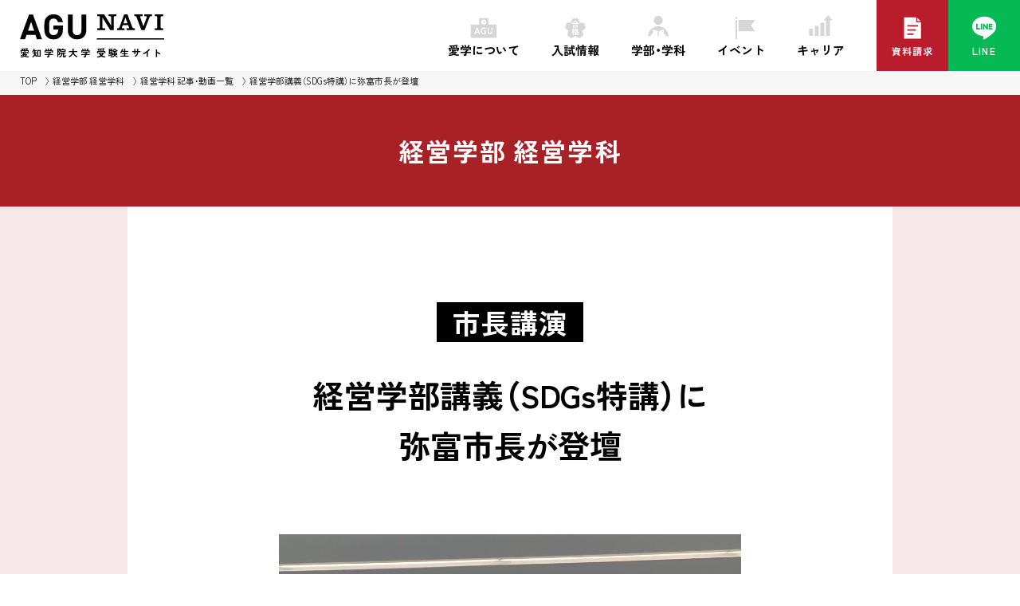

--- FILE ---
content_type: text/html; charset=UTF-8
request_url: https://navi.agu.ac.jp/topics/topics-2645-2-3-2023/
body_size: 66774
content:
<!DOCTYPE html>
<html lang="ja">
<head>
  <meta charset="UTF-8">
  <meta http-equiv="X-UA-Compatible" content="IE=edge">
  <meta name="format-detection" content="telephone=no">
  <meta name="viewport" id="viewport" content="" />
  <script>
    if (navigator.userAgent.indexOf("iPhone") > 0 || navigator.userAgent.indexOf("iPod") > 0 || navigator.userAgent.indexOf("Android") > 0) {
      document.getElementById("viewport").setAttribute("content", "width=device-width,initial-scale=1.0");
    }
  </script>
  <script>
    var ssPath = "https://navi.agu.ac.jp/agu_navi/wp-content/themes/agu_navi";
    var homeUrl = "https://navi.agu.ac.jp";
  </script>
   <link rel="canonical" href="https://navi.agu.ac.jp/topics/topics-2645-2-3-2023/" />  <!-- seo -->
  <meta name="description" content="">  <!-- og:info -->
  <meta name="author" content="愛知学院大学 入試センター入試広報課">
  <meta property="og:title" content="経営学部講義（SDGs特講）に</br>弥富市長が登壇 - AGU NAVI 愛知学院大学受験生サイト">  <meta property="og:type" content="website">
  <meta property="og:image" content="https://navi.agu.ac.jp/agu_navi/wp-content/themes/agu_navi/assets/img/meta/ogp.png">
  <meta property="og:url" content="https://navi.agu.ac.jp/">
  <meta property="og:site_name" content="AGU NAVI 愛知学院大学受験生サイト">
  <meta property="og:description" content="愛知学院大学は、文学部・心理学部・健康科学部・商学部・経営学部・経済学部・法学部・総合政策学部・薬学部・歯学部の10学部16学科と、短期大学部1学科、大学院9研究科に学生総数12,000名を有する、中部地区で最大級規模の大学です。">
  <meta name="twitter:card" content="summary_large_image">
  <meta name="twitter:image" content="https://navi.agu.ac.jp/agu_navi/wp-content/themes/agu_navi/assets/img/meta/ogp.png">
  <meta name="note:card" content="summary_large_image">

  <!-- Favicon -->
  <link rel="icon" href="https://navi.agu.ac.jp/agu_navi/wp-content/themes/agu_navi/assets/img/meta/favicon.ico" type="image/vnd.microsoft.icon">
  <link rel="apple-touch-icon" href="https://navi.agu.ac.jp/agu_navi/wp-content/themes/agu_navi/assets/img/meta/apple-touch-icon.png" sizes="180x180">

  <title>経営学部講義（SDGs特講）に弥富市長が登壇 &#8211; AGU NAVI 愛知学院大学 受験生サイト</title>
<meta name='robots' content='max-image-preview:large' />
<link rel='dns-prefetch' href='//s.w.org' />
<link rel="alternate" type="application/rss+xml" title="AGU NAVI 愛知学院大学 受験生サイト &raquo; フィード" href="https://navi.agu.ac.jp/feed/" />
<link rel="alternate" type="application/rss+xml" title="AGU NAVI 愛知学院大学 受験生サイト &raquo; コメントフィード" href="https://navi.agu.ac.jp/comments/feed/" />
<script type="text/javascript">
window._wpemojiSettings = {"baseUrl":"https:\/\/s.w.org\/images\/core\/emoji\/13.1.0\/72x72\/","ext":".png","svgUrl":"https:\/\/s.w.org\/images\/core\/emoji\/13.1.0\/svg\/","svgExt":".svg","source":{"concatemoji":"https:\/\/navi.agu.ac.jp\/agu_navi\/wp-includes\/js\/wp-emoji-release.min.js?ver=5.9.12"}};
/*! This file is auto-generated */
!function(e,a,t){var n,r,o,i=a.createElement("canvas"),p=i.getContext&&i.getContext("2d");function s(e,t){var a=String.fromCharCode;p.clearRect(0,0,i.width,i.height),p.fillText(a.apply(this,e),0,0);e=i.toDataURL();return p.clearRect(0,0,i.width,i.height),p.fillText(a.apply(this,t),0,0),e===i.toDataURL()}function c(e){var t=a.createElement("script");t.src=e,t.defer=t.type="text/javascript",a.getElementsByTagName("head")[0].appendChild(t)}for(o=Array("flag","emoji"),t.supports={everything:!0,everythingExceptFlag:!0},r=0;r<o.length;r++)t.supports[o[r]]=function(e){if(!p||!p.fillText)return!1;switch(p.textBaseline="top",p.font="600 32px Arial",e){case"flag":return s([127987,65039,8205,9895,65039],[127987,65039,8203,9895,65039])?!1:!s([55356,56826,55356,56819],[55356,56826,8203,55356,56819])&&!s([55356,57332,56128,56423,56128,56418,56128,56421,56128,56430,56128,56423,56128,56447],[55356,57332,8203,56128,56423,8203,56128,56418,8203,56128,56421,8203,56128,56430,8203,56128,56423,8203,56128,56447]);case"emoji":return!s([10084,65039,8205,55357,56613],[10084,65039,8203,55357,56613])}return!1}(o[r]),t.supports.everything=t.supports.everything&&t.supports[o[r]],"flag"!==o[r]&&(t.supports.everythingExceptFlag=t.supports.everythingExceptFlag&&t.supports[o[r]]);t.supports.everythingExceptFlag=t.supports.everythingExceptFlag&&!t.supports.flag,t.DOMReady=!1,t.readyCallback=function(){t.DOMReady=!0},t.supports.everything||(n=function(){t.readyCallback()},a.addEventListener?(a.addEventListener("DOMContentLoaded",n,!1),e.addEventListener("load",n,!1)):(e.attachEvent("onload",n),a.attachEvent("onreadystatechange",function(){"complete"===a.readyState&&t.readyCallback()})),(n=t.source||{}).concatemoji?c(n.concatemoji):n.wpemoji&&n.twemoji&&(c(n.twemoji),c(n.wpemoji)))}(window,document,window._wpemojiSettings);
</script>
<style type="text/css">
img.wp-smiley,
img.emoji {
	display: inline !important;
	border: none !important;
	box-shadow: none !important;
	height: 1em !important;
	width: 1em !important;
	margin: 0 0.07em !important;
	vertical-align: -0.1em !important;
	background: none !important;
	padding: 0 !important;
}
</style>
	<style id='global-styles-inline-css' type='text/css'>
body{--wp--preset--color--black: #000000;--wp--preset--color--cyan-bluish-gray: #abb8c3;--wp--preset--color--white: #ffffff;--wp--preset--color--pale-pink: #f78da7;--wp--preset--color--vivid-red: #cf2e2e;--wp--preset--color--luminous-vivid-orange: #ff6900;--wp--preset--color--luminous-vivid-amber: #fcb900;--wp--preset--color--light-green-cyan: #7bdcb5;--wp--preset--color--vivid-green-cyan: #00d084;--wp--preset--color--pale-cyan-blue: #8ed1fc;--wp--preset--color--vivid-cyan-blue: #0693e3;--wp--preset--color--vivid-purple: #9b51e0;--wp--preset--gradient--vivid-cyan-blue-to-vivid-purple: linear-gradient(135deg,rgba(6,147,227,1) 0%,rgb(155,81,224) 100%);--wp--preset--gradient--light-green-cyan-to-vivid-green-cyan: linear-gradient(135deg,rgb(122,220,180) 0%,rgb(0,208,130) 100%);--wp--preset--gradient--luminous-vivid-amber-to-luminous-vivid-orange: linear-gradient(135deg,rgba(252,185,0,1) 0%,rgba(255,105,0,1) 100%);--wp--preset--gradient--luminous-vivid-orange-to-vivid-red: linear-gradient(135deg,rgba(255,105,0,1) 0%,rgb(207,46,46) 100%);--wp--preset--gradient--very-light-gray-to-cyan-bluish-gray: linear-gradient(135deg,rgb(238,238,238) 0%,rgb(169,184,195) 100%);--wp--preset--gradient--cool-to-warm-spectrum: linear-gradient(135deg,rgb(74,234,220) 0%,rgb(151,120,209) 20%,rgb(207,42,186) 40%,rgb(238,44,130) 60%,rgb(251,105,98) 80%,rgb(254,248,76) 100%);--wp--preset--gradient--blush-light-purple: linear-gradient(135deg,rgb(255,206,236) 0%,rgb(152,150,240) 100%);--wp--preset--gradient--blush-bordeaux: linear-gradient(135deg,rgb(254,205,165) 0%,rgb(254,45,45) 50%,rgb(107,0,62) 100%);--wp--preset--gradient--luminous-dusk: linear-gradient(135deg,rgb(255,203,112) 0%,rgb(199,81,192) 50%,rgb(65,88,208) 100%);--wp--preset--gradient--pale-ocean: linear-gradient(135deg,rgb(255,245,203) 0%,rgb(182,227,212) 50%,rgb(51,167,181) 100%);--wp--preset--gradient--electric-grass: linear-gradient(135deg,rgb(202,248,128) 0%,rgb(113,206,126) 100%);--wp--preset--gradient--midnight: linear-gradient(135deg,rgb(2,3,129) 0%,rgb(40,116,252) 100%);--wp--preset--duotone--dark-grayscale: url('#wp-duotone-dark-grayscale');--wp--preset--duotone--grayscale: url('#wp-duotone-grayscale');--wp--preset--duotone--purple-yellow: url('#wp-duotone-purple-yellow');--wp--preset--duotone--blue-red: url('#wp-duotone-blue-red');--wp--preset--duotone--midnight: url('#wp-duotone-midnight');--wp--preset--duotone--magenta-yellow: url('#wp-duotone-magenta-yellow');--wp--preset--duotone--purple-green: url('#wp-duotone-purple-green');--wp--preset--duotone--blue-orange: url('#wp-duotone-blue-orange');--wp--preset--font-size--small: 13px;--wp--preset--font-size--medium: 20px;--wp--preset--font-size--large: 36px;--wp--preset--font-size--x-large: 42px;}.has-black-color{color: var(--wp--preset--color--black) !important;}.has-cyan-bluish-gray-color{color: var(--wp--preset--color--cyan-bluish-gray) !important;}.has-white-color{color: var(--wp--preset--color--white) !important;}.has-pale-pink-color{color: var(--wp--preset--color--pale-pink) !important;}.has-vivid-red-color{color: var(--wp--preset--color--vivid-red) !important;}.has-luminous-vivid-orange-color{color: var(--wp--preset--color--luminous-vivid-orange) !important;}.has-luminous-vivid-amber-color{color: var(--wp--preset--color--luminous-vivid-amber) !important;}.has-light-green-cyan-color{color: var(--wp--preset--color--light-green-cyan) !important;}.has-vivid-green-cyan-color{color: var(--wp--preset--color--vivid-green-cyan) !important;}.has-pale-cyan-blue-color{color: var(--wp--preset--color--pale-cyan-blue) !important;}.has-vivid-cyan-blue-color{color: var(--wp--preset--color--vivid-cyan-blue) !important;}.has-vivid-purple-color{color: var(--wp--preset--color--vivid-purple) !important;}.has-black-background-color{background-color: var(--wp--preset--color--black) !important;}.has-cyan-bluish-gray-background-color{background-color: var(--wp--preset--color--cyan-bluish-gray) !important;}.has-white-background-color{background-color: var(--wp--preset--color--white) !important;}.has-pale-pink-background-color{background-color: var(--wp--preset--color--pale-pink) !important;}.has-vivid-red-background-color{background-color: var(--wp--preset--color--vivid-red) !important;}.has-luminous-vivid-orange-background-color{background-color: var(--wp--preset--color--luminous-vivid-orange) !important;}.has-luminous-vivid-amber-background-color{background-color: var(--wp--preset--color--luminous-vivid-amber) !important;}.has-light-green-cyan-background-color{background-color: var(--wp--preset--color--light-green-cyan) !important;}.has-vivid-green-cyan-background-color{background-color: var(--wp--preset--color--vivid-green-cyan) !important;}.has-pale-cyan-blue-background-color{background-color: var(--wp--preset--color--pale-cyan-blue) !important;}.has-vivid-cyan-blue-background-color{background-color: var(--wp--preset--color--vivid-cyan-blue) !important;}.has-vivid-purple-background-color{background-color: var(--wp--preset--color--vivid-purple) !important;}.has-black-border-color{border-color: var(--wp--preset--color--black) !important;}.has-cyan-bluish-gray-border-color{border-color: var(--wp--preset--color--cyan-bluish-gray) !important;}.has-white-border-color{border-color: var(--wp--preset--color--white) !important;}.has-pale-pink-border-color{border-color: var(--wp--preset--color--pale-pink) !important;}.has-vivid-red-border-color{border-color: var(--wp--preset--color--vivid-red) !important;}.has-luminous-vivid-orange-border-color{border-color: var(--wp--preset--color--luminous-vivid-orange) !important;}.has-luminous-vivid-amber-border-color{border-color: var(--wp--preset--color--luminous-vivid-amber) !important;}.has-light-green-cyan-border-color{border-color: var(--wp--preset--color--light-green-cyan) !important;}.has-vivid-green-cyan-border-color{border-color: var(--wp--preset--color--vivid-green-cyan) !important;}.has-pale-cyan-blue-border-color{border-color: var(--wp--preset--color--pale-cyan-blue) !important;}.has-vivid-cyan-blue-border-color{border-color: var(--wp--preset--color--vivid-cyan-blue) !important;}.has-vivid-purple-border-color{border-color: var(--wp--preset--color--vivid-purple) !important;}.has-vivid-cyan-blue-to-vivid-purple-gradient-background{background: var(--wp--preset--gradient--vivid-cyan-blue-to-vivid-purple) !important;}.has-light-green-cyan-to-vivid-green-cyan-gradient-background{background: var(--wp--preset--gradient--light-green-cyan-to-vivid-green-cyan) !important;}.has-luminous-vivid-amber-to-luminous-vivid-orange-gradient-background{background: var(--wp--preset--gradient--luminous-vivid-amber-to-luminous-vivid-orange) !important;}.has-luminous-vivid-orange-to-vivid-red-gradient-background{background: var(--wp--preset--gradient--luminous-vivid-orange-to-vivid-red) !important;}.has-very-light-gray-to-cyan-bluish-gray-gradient-background{background: var(--wp--preset--gradient--very-light-gray-to-cyan-bluish-gray) !important;}.has-cool-to-warm-spectrum-gradient-background{background: var(--wp--preset--gradient--cool-to-warm-spectrum) !important;}.has-blush-light-purple-gradient-background{background: var(--wp--preset--gradient--blush-light-purple) !important;}.has-blush-bordeaux-gradient-background{background: var(--wp--preset--gradient--blush-bordeaux) !important;}.has-luminous-dusk-gradient-background{background: var(--wp--preset--gradient--luminous-dusk) !important;}.has-pale-ocean-gradient-background{background: var(--wp--preset--gradient--pale-ocean) !important;}.has-electric-grass-gradient-background{background: var(--wp--preset--gradient--electric-grass) !important;}.has-midnight-gradient-background{background: var(--wp--preset--gradient--midnight) !important;}.has-small-font-size{font-size: var(--wp--preset--font-size--small) !important;}.has-medium-font-size{font-size: var(--wp--preset--font-size--medium) !important;}.has-large-font-size{font-size: var(--wp--preset--font-size--large) !important;}.has-x-large-font-size{font-size: var(--wp--preset--font-size--x-large) !important;}
</style>
<link rel='stylesheet' id='style-vendor-css'  href='https://navi.agu.ac.jp/agu_navi/wp-content/themes/agu_navi/assets/css/vendor/vendor.css?ver=1.0.0' type='text/css' media='all' />
<link rel='stylesheet' id='style-common-css'  href='https://navi.agu.ac.jp/agu_navi/wp-content/themes/agu_navi/assets/css/common/common.css?ver=1.0.3' type='text/css' media='all' />
<link rel='stylesheet' id='style-structures-css'  href='https://navi.agu.ac.jp/agu_navi/wp-content/themes/agu_navi/assets/css/common/structures.css?ver=1.0.1' type='text/css' media='all' />
<link rel='stylesheet' id='style-single-css'  href='https://navi.agu.ac.jp/agu_navi/wp-content/themes/agu_navi/assets/update/css/contents/posts/single.css?ver=1.0.0' type='text/css' media='all' />
<script type='text/javascript' src='https://navi.agu.ac.jp/agu_navi/wp-content/themes/agu_navi/assets/js/vendor/picturefill.min.js?ver=1.0.0' id='script-picturefill-js'></script>
<script type='text/javascript' src='https://navi.agu.ac.jp/agu_navi/wp-content/themes/agu_navi/assets/js/vendor/uri.js?ver=1.0.0' id='script-uri-js'></script>
<link rel="https://api.w.org/" href="https://navi.agu.ac.jp/wp-json/" /><link rel="alternate" type="application/json" href="https://navi.agu.ac.jp/wp-json/wp/v2/topics/3811" /><link rel="EditURI" type="application/rsd+xml" title="RSD" href="https://navi.agu.ac.jp/agu_navi/xmlrpc.php?rsd" />
<link rel="wlwmanifest" type="application/wlwmanifest+xml" href="https://navi.agu.ac.jp/agu_navi/wp-includes/wlwmanifest.xml" /> 
<link rel="canonical" href="https://navi.agu.ac.jp/topics/topics-2645-2-3-2023/" />
<link rel='shortlink' href='https://navi.agu.ac.jp/?p=3811' />
<link rel="alternate" type="application/json+oembed" href="https://navi.agu.ac.jp/wp-json/oembed/1.0/embed?url=https%3A%2F%2Fnavi.agu.ac.jp%2Ftopics%2Ftopics-2645-2-3-2023%2F" />
<link rel="alternate" type="text/xml+oembed" href="https://navi.agu.ac.jp/wp-json/oembed/1.0/embed?url=https%3A%2F%2Fnavi.agu.ac.jp%2Ftopics%2Ftopics-2645-2-3-2023%2F&#038;format=xml" />
<meta name="cdp-version" content="1.3.7" /><!-- Google tag (gtag.js) -->
<script async src="https://www.googletagmanager.com/gtag/js?id=G-VSDLXHPCTW"></script>
<script>
  window.dataLayer = window.dataLayer || [];
  function gtag(){dataLayer.push(arguments);}
  gtag('js', new Date());

  gtag('config', 'G-VSDLXHPCTW');
</script>
</head>
<body id="topics-2645-2-3-2023" class="single-topics single">
  <div class="container">

  <!-- <div class="stickyBanner"></div> -->
    <div class="header_back"></div>
    <header class="header" id="header">
      <div class="header_inner">
        <div class="header_logoArea">
          <a href="https://navi.agu.ac.jp/" class="header_wrap">
            <div class="header_logo">
              <picture>
                <source media="(min-width: 769px)" srcset="https://navi.agu.ac.jp/agu_navi/wp-content/themes/agu_navi/assets/img/common/header_logoarea_logo.svg">
                <source media="(min-width: 0px)" srcset="https://navi.agu.ac.jp/agu_navi/wp-content/themes/agu_navi/assets/img/common/header_logoarea_logo_sp.svg">
                <img src="https://navi.agu.ac.jp/agu_navi/wp-content/themes/agu_navi/assets/img/common/header_logoarea_logo.svg" alt="AGU NAVI">
              </picture>
            </div>
            <h1 class="header_title">愛知学院大学<br class="hp-displaySp"><span class="header_title_siteName">受験生<span class="header_title_kana">サイ</span><span class="header_title_kana--2">ト</span></span></h1>
          </a>
          <div class="header_buttonWrap">
            <button class="header_trigger" id="burger">
              <div class="header_trigger_burgerWrap">
                <span></span>
                <span></span>
                <span></span>
              </div>
            </button>
          </div>
        </div><!-- header_logoArea -->

        <div class="header_navArea" id="header_navArea">
          <nav class="nav" id="nav">
            <ul class="globalMenu">
              <li class="globalMenu_item globalMenu_item-about js-dropdown">
                <a href="https://navi.agu.ac.jp/about/" class="js-dropdown-trigger">
                  <picture class="globalMenu_item_icon">
                    <source media="(min-width: 769px)" srcset="https://navi.agu.ac.jp/agu_navi/wp-content/themes/agu_navi/assets/img/common/globalmenu_item_icon_01.svg">
                    <source media="(min-width: 0px)" srcset="https://navi.agu.ac.jp/agu_navi/wp-content/themes/agu_navi/assets/img/common/globalmenu_item_icon_01_sp.svg">
                    <img src="https://navi.agu.ac.jp/agu_navi/wp-content/themes/agu_navi/assets/img/common/globalmenu_item_icon_01.svg" alt="">
                  </picture>
                  <p>愛学について</p>
                </a>
                <span></span>
                <div class="globalMenu_child js-dropdown-target">
                  <div class="globalMenu_child_wrap">
                    <div class="globalMenu_child_wrap_block">
                      <div class="globalMenu_child_col">
                        <p class="globalMenu_child_parent no-child">
                          <a href="https://navi.agu.ac.jp/about/">愛学についてTOP<span class="arrow"></span></a>
                        </p>
                        <p class="globalMenu_child_parent no-child">
                          <a href="https://navi.agu.ac.jp/about/history/">歴史と伝統<span class="arrow"></span></a>
                        </p>
                        <p class="globalMenu_child_parent no-child">
                          <a href="https://navi.agu.ac.jp/about/figure/">数字で見る愛学<span class="arrow"></span></a>
                        </p>
                        <p class="globalMenu_child_parent no-child">
                          <a href="https://navi.agu.ac.jp/about/crossover/">愛学の学びの特色<span class="arrow"></span></a>
                        </p>
                        <p class="globalMenu_child_parent no-child">
                          <a href="https://navi.agu.ac.jp/about/campuslife/">キャンパスライフ<span class="arrow"></span></a>
                        </p>
                        <p class="globalMenu_child_parent no-child">
                          <a href="https://navi.agu.ac.jp/international/">国際交流<span class="arrow"></span></a>
                        </p>
                      </div>
                    </div>
                    <div class="globalMenu_child_wrap_block">
                      <div class="globalMenu_child_col">
                        <p class="globalMenu_child_parent no-child">
                          <a href="https://navi.agu.ac.jp/project/">産学官連携<span class="arrow"></span></a>
                        </p>
                        <p class="globalMenu_child_parent no-child">
                          <a href="https://navi.agu.ac.jp/about/club/">クラブ・サークル<span class="arrow"></span></a>
                        </p>
                        <p class="globalMenu_child_parent no-child">
                          <a href="https://navi.agu.ac.jp/about/support/">学生生活サポート<span class="arrow"></span></a>
                        </p>
                        <p class="globalMenu_child_parent no-child">
                          <a href="https://navi.agu.ac.jp/about/library/">図書館・情報教育<span class="arrow"></span></a>
                        </p>
                        <p class="globalMenu_child_parent no-child">
                          <a href="https://navi.agu.ac.jp/about/campus/">4 Campus<span class="arrow"></span></a>
                        </p>
                        <ul class="globalMenu_child_list">
                          <li class="item">
                            <a href="https://navi.agu.ac.jp/about/campus-nisshin/">日進キャンパス<span class="arrow--2"></span></a>
                          </li>
                          <li class="item">
                            <a href="https://navi.agu.ac.jp/about/campus-meijo/">名城公園キャンパス<span class="arrow--2"></span></a>
                          </li>
                          <li class="item">
                            <a href="https://navi.agu.ac.jp/about/campus-kusumoto/">楠元キャンパス<span class="arrow--2"></span></a>
                          </li>
                          <li class="item">
                            <a href="https://navi.agu.ac.jp/about/campus-suemori/">末盛キャンパス<span class="arrow--2"></span></a>
                          </li>
                        </ul>
                      </div>
                    </div>
                    <div class="globalMenu_child_wrap_block">
                      <div class="globalMenu_child_col">
                        <ul class="globalMenu_child_list null">
                          <li class="item item--1"></li>
                          <li class="item item--2"></li>
                          <li class="item item--3"></li>
                          <li class="item item--4"></li>
                        </ul>
                      </div>
                      <div class="globalMenu_illust">
                        <img src="https://navi.agu.ac.jp/agu_navi/wp-content/themes/agu_navi/assets/img/illust/illust_campuslife.png" alt="">
                      </div>
                    </div>
                  </div>
                </div>
              </li>
              <li class="globalMenu_item globalMenu_item-examination js-dropdown">
                <a href="https://navi.agu.ac.jp/examination/" class="js-dropdown-trigger">
                  <picture class="globalMenu_item_icon">
                    <source media="(min-width: 769px)" srcset="https://navi.agu.ac.jp/agu_navi/wp-content/themes/agu_navi/assets/img/common/globalmenu_item_icon_02.svg">
                    <source media="(min-width: 0px)" srcset="https://navi.agu.ac.jp/agu_navi/wp-content/themes/agu_navi/assets/img/common/globalmenu_item_icon_02_sp.svg">
                    <img src="https://navi.agu.ac.jp/agu_navi/wp-content/themes/agu_navi/assets/img/common/globalmenu_item_icon_02.svg" alt="">
                  </picture>
                  <p>入試情報</p>
                </a>
                <span></span>
                <div class="globalMenu_child js-dropdown-target">
                  <div class="globalMenu_child_wrap">
                    <div class="globalMenu_child_wrap_block">
                      <div class="globalMenu_child_col">
                        <p class="globalMenu_child_parent no-child">
                          <a href="https://navi.agu.ac.jp/examination/">入試情報TOP<span class="arrow"></span></a>
                        </p>
                        <ul class="globalMenu_child_list">
                          <li class="item">
                            <a href="https://navi.agu.ac.jp/examination/reference/">〈学科別〉入試一覧<span class="arrow--2"></span></a>
                          </li>
                          <li class="item">
                            <a href="https://navi.agu.ac.jp/examination/calculator/">〈一般選抜〉検定料シミュレーター<span class="arrow--2"></span></a>
                          </li>
                          <li class="item">
                            <a href="https://navi.agu.ac.jp/examination/applicant-list/">入試要項一覧<span class="arrow--2"></span></a>
                          </li>
                          <li class="item">
                            <a href="https://navi.agu.ac.jp/examination/document/">各種申請書類<span class="arrow--2"></span></a>
                          </li>
                        </ul>
                        <!-- <p class="globalMenu_child_parent no-child">
                          <a href="https://navi.agu.ac.jp/examination/#news" class="link_hash">入試に関するお知らせ<span class="arrow"></span></a>
                        </p> -->
                        <p class="globalMenu_child_parent no-child">
                          <a href="https://navi.agu.ac.jp/examination/#step1" class="link_hash">入試を知る<span class="arrow"></span></a>
                        </p>
                        <ul class="globalMenu_child_list">
                          <li class="item">
                            <a href="https://navi.agu.ac.jp/examination/triple/">トリプル判定のススメ<span class="arrow--2"></span></a>
                          </li>
                          <li class="item">
                            <a href="https://navi.agu.ac.jp/examination/capacity/">募集定員<span class="arrow--2"></span></a>
                          </li>
                          <li class="item">
                            <a href="https://navi.agu.ac.jp/examination/schedule/">入試日程・試験会場<span class="arrow--2"></span></a>
                          </li>
                          <li class="item">
                            <a href="https://navi.agu.ac.jp/examination/result/">過去の入試データ<span class="arrow--2"></span></a>
                          </li>
                          <li class="item">
                            <a href="https://navi.agu.ac.jp/examination/faq/">入試Q&A<span class="arrow--2"></span></a>
                          </li>
                          <li class="item">
                            <a href="https://navi.agu.ac.jp/examination/flash/">志願者速報<span class="arrow--2"></span></a>
                          </li>
                          <li class="item">
                            <a href="https://navi.agu.ac.jp/examination/fee/">併願割引制度･入学検定料<span class="arrow--2"></span></a>
                          </li>
                          <li class="item">
                            <a href="https://navi.agu.ac.jp/examination/tokutai/">特待生制度・奨学金<span class="arrow--2"></span></a>
                          </li>
                          <li class="item">
                            <a href="https://navi.agu.ac.jp/examination/tuition/">学納金<span class="arrow--2"></span></a>
                          </li>
                        </ul>
                      </div>
                    </div>
                    <div class="globalMenu_child_wrap_block">
                      <div class="globalMenu_child_col">
                        <p class="globalMenu_child_parent no-child">
                          <a href="https://navi.agu.ac.jp/examination/#step2" class="link_hash">入試詳細を調べる<span class="arrow"></span></a>
                        </p>
                        <ul class="globalMenu_child_list">
                          <li class="item sogo">
                            <a href="https://navi.agu.ac.jp/examination/#requirements1" class="link_hash">総合型選抜<span class="arrow--2"></span></a>
                          </li>
                          <li class="item recommendation">
                            <a href="https://navi.agu.ac.jp/examination/#requirements2" class="link_hash">学校推薦型選抜<span class="arrow--2"></span></a>
                          </li>
                          <li class="item general">
                            <a href="https://navi.agu.ac.jp/examination/#requirements3" class="link_hash">一般選抜<span class="arrow--2"></span></a>
                          </li>
                          <li class="item kyotsu">
                            <a href="https://navi.agu.ac.jp/examination/#requirements4" class="link_hash">一般選抜｢共通テスト｣利用入試<span class="arrow--2"></span></a>
                          </li>
                          <li class="item other">
                            <a href="https://navi.agu.ac.jp/examination/#requirements5" class="link_hash">特別選抜<span class="arrow--2"></span></a>
                          </li>
                        </ul>
                        <p class="globalMenu_child_parent no-child">
                          <a href="https://navi.agu.ac.jp/examination/#step3" class="link_hash">出願する<span class="arrow"></span></a>
                        </p>
                        <ul class="globalMenu_child_list">
                          <li class="item">
                            <a href="https://navi.agu.ac.jp/examination/e_apply-general/" class="link_hash">Net出願の流れ<span class="arrow--2"></span></a>                          </li>
                        </ul>
                        <ul class="globalMenu_child_list">
                          <li class="item">
                            <a href="https://navi.agu.ac.jp/examination/#step5" class="link_hash">合格発表・入学手続き<span class="arrow--2"></span></a>                          </li>
                        </ul>

<!--
                        <ul class="globalMenu_child_list">
                          <li class="item">
                            <a href="https://navi.agu.ac.jp/examination/e_apply-general/" class="link_hash">＜一般選抜＞Net出願の流れ<span class="arrow--2"></span></a>
                          </li>
                          <li class="item">
                            <a href="https://navi.agu.ac.jp/examination/e_apply-recommendation/" class="link_hash">＜学校推薦型選抜＞Net出願の流れ<span class="arrow--2"></span></a>
                          </li>
                        </ul>
-->
                      </div>
                    </div>
                    <div class="globalMenu_child_wrap_block">
                      <div class="globalMenu_child_col">
                        <ul class="globalMenu_child_list null">
                          <li class="item item--1"></li>
                          <li class="item item--2"></li>
                          <li class="item item--3"></li>
                          <li class="item item--4"></li>
                        </ul>
                      </div>
                      <div class="globalMenu_illust">
                        <img src="https://navi.agu.ac.jp/agu_navi/wp-content/themes/agu_navi/assets/img/illust/illust_examination.png" alt="">
                      </div>
                    </div>
                  </div><!-- globalMenu_child_wrap -->

                </div><!-- globalMenu_child -->

              </li>
              <li class="globalMenu_item globalMenu_item-faculty js-dropdown">
                <a href="https://navi.agu.ac.jp/faculty/" class="js-dropdown-trigger">
                  <picture class="globalMenu_item_icon">
                    <source media="(min-width: 769px)" srcset="https://navi.agu.ac.jp/agu_navi/wp-content/themes/agu_navi/assets/img/common/globalmenu_item_icon_03.svg">
                    <source media="(min-width: 0px)" srcset="https://navi.agu.ac.jp/agu_navi/wp-content/themes/agu_navi/assets/img/common/globalmenu_item_icon_03_sp.svg">
                    <img src="https://navi.agu.ac.jp/agu_navi/wp-content/themes/agu_navi/assets/img/common/globalmenu_item_icon_03.svg" alt="">
                  </picture>
                  <p>学部・学科</p>
                </a>
                <span></span>
                <div class="globalMenu_child js-dropdown-target">
                  <div class="globalMenu_child_wrap faculty">
                    <div class="globalMenu_child_wrap_block">
                      <div class="globalMenu_child_col">
                        <p class="globalMenu_child_parent no-child">
                          <a href="https://navi.agu.ac.jp/faculty/">学部・学科TOP<span class="arrow"></span></a>
                        </p>
                        <ul class="globalMenu_child_list faculty">
                          <li class="item Literature">
                            <a href="https://navi.agu.ac.jp/faculty/literature-history/"><span class="faculty_name">文学部</span><span class="department_name--1">歴史学科</span><span class="arrow--2"></span></a>
                          </li>
                          <li class="item Literature">
                            <a href="https://navi.agu.ac.jp/faculty/literature-japanese/"><span class="department_name--2">日本文化学科</span><span class="arrow--2"></span></a>
                          </li>
                          <li class="item Literature">
                            <a href="https://navi.agu.ac.jp/faculty/literature-eng_culture/"><span class="department_name--2">英語英米文化学科</span><span class="arrow--2"></span></a>
                          </li>
                          <li class="item Literature">
                            <a href="https://navi.agu.ac.jp/faculty/literature-global_eng/"><span class="department_name--2">グローバル英語学科</span><span class="arrow--2"></span></a>
                          </li>
                          <li class="item Literature">
                            <a href="https://navi.agu.ac.jp/faculty/literature-religious/"><span class="department_name--2">宗教文化学科</span><span class="arrow--2"></span></a>
                          </li>
                          <li class="item Psychology">
                            <a href="https://navi.agu.ac.jp/faculty/psychology/"><span class="faculty_name">心理学部</span><span class="department_name--1">心理学科</span><span class="arrow--2"></span></a>
                          </li>
                          <li class="item Psyphy">
                            <a href="https://navi.agu.ac.jp/faculty/psyphy-health_science/"><span class="faculty_name">健康科学部</span><span class="department_name--1">健康科学科</span><span class="arrow--2"></span></a>
                          </li>
                          <li class="item Psyphy">
                            <a href="https://navi.agu.ac.jp/faculty/psyphy-health_nutrition/"><span class="department_name--2">健康栄養学科</span><span class="arrow--2"></span></a>
                          </li>
                        </ul>
                      </div>
                    </div>
                    <div class="globalMenu_child_wrap_block faculty">
                      <div class="globalMenu_child_col">
                        <ul class="globalMenu_child_list faculty">
                          <li class="item Commerce">
                            <a href="https://navi.agu.ac.jp/faculty/commerce/"><span class="faculty_name">商学部</span><span class="department_name--1">商学科</span><span class="arrow--2"></span></a>
                          </li>
                          <li class="item Business">
                            <a href="https://navi.agu.ac.jp/faculty/business/"><span class="faculty_name">経営学部</span><span class="department_name--1">経営学科</span><span class="arrow--2"></span></a>
                          </li>
                          <li class="item Economics">
                            <a href="https://navi.agu.ac.jp/faculty/economics/"><span class="faculty_name">経済学部</span><span class="department_name--1">経済学科</span><span class="arrow--2"></span></a>
                          </li>
                          <li class="item Law">
                            <a href="https://navi.agu.ac.jp/faculty/law-law/"><span class="faculty_name">法学部</span><span class="department_name--1">法律学科</span><span class="arrow--2"></span></a>
                          </li>
                          <li class="item Law">
                            <a href="https://navi.agu.ac.jp/faculty/law-law_society/"><span class="department_name--2">現代社会法学科</span><span class="arrow--2"></span></a>
                          </li>
                          <li class="item Policy">
                            <a href="https://navi.agu.ac.jp/faculty/policy/"><span class="faculty_name">総合政策学部</span><span class="department_name--1">総合政策学科</span><span class="arrow--2"></span></a>
                          </li>
                          <li class="item Pharmacy">
                            <a href="https://navi.agu.ac.jp/faculty/pharmacy/"><span class="faculty_name">薬学部</span><span class="department_name--1">医療薬学科</span><span class="arrow--2"></span></a>
                          </li>
                          <li class="item Dentistry">
                            <a href="https://navi.agu.ac.jp/faculty/dentistry/"><span class="faculty_name">歯学部</span><span class="department_name--1">歯学科</span><span class="arrow--2"></span></a>
                          </li>
                          <li class="item Junior">
                            <a href="https://navi.agu.ac.jp/faculty/junior/"><span class="faculty_name">短期大学部</span><span class="department_name--1">歯科衛生学科</span><span class="arrow--2"></span></a>
                          </li>
                        </ul>
                        <p class="globalMenu_child_parent no-child">
                          <br class="hp-displayPc"><br class="hp-displayPc">
                          <a href="https://navi.agu.ac.jp/aigakunimanabe/">アイガクにマナベ！<span class="arrow"></span></a>
                        </p>
                      </div>
                    </div>
                    <div class="globalMenu_child_wrap_block">
                      <div class="globalMenu_child_col">
                        <ul class="globalMenu_child_list null">
                          <li class="item item--1"></li>
                          <li class="item item--2"></li>
                          <li class="item item--3"></li>
                          <li class="item item--4"></li>
                        </ul>
                      </div>
                      <div class="globalMenu_illust">
                        <img src="https://navi.agu.ac.jp/agu_navi/wp-content/themes/agu_navi/assets/img/illust/illust_crossover_stage02.png" alt="">
                      </div>
                    </div>
                  </div>
                </div>
              </li>
              <li class="globalMenu_item globalMenu_item-event js-dropdown">
                <a href="https://navi.agu.ac.jp/event/" class="js-dropdown-trigger">
                  <picture class="globalMenu_item_icon">
                    <source media="(min-width: 769px)" srcset="https://navi.agu.ac.jp/agu_navi/wp-content/themes/agu_navi/assets/img/common/globalmenu_item_icon_04.svg">
                    <source media="(min-width: 0px)" srcset="https://navi.agu.ac.jp/agu_navi/wp-content/themes/agu_navi/assets/img/common/globalmenu_item_icon_04_sp.svg">
                    <img src="https://navi.agu.ac.jp/agu_navi/wp-content/themes/agu_navi/assets/img/common/globalmenu_item_icon_04.svg" alt="">
                  </picture>
                  <p>イベント</p>
                </a>
                <span></span>
                <div class="globalMenu_child js-dropdown-target">
                  <div class="globalMenu_child_wrap">
                    <div class="globalMenu_child_wrap_block">
                      <div class="globalMenu_child_col">
                        <p class="globalMenu_child_parent no-child">
                          <a href="https://navi.agu.ac.jp/event/">イベントTOP<span class="arrow"></span></a>
                        </p>
                        <p class="globalMenu_child_parent no-child">
                          <a href="https://navi.agu.ac.jp/event/#openCampus" class="link_hash">オープンキャンパス<span class="arrow"></span></a>
                        </p>
                        <ul class="globalMenu_child_list">
                          <li class="item">
                            <a href="https://navi.agu.ac.jp/event/report-spring/">楠元オープンキャンパス REPORT<span class="arrow--2"></span></a>
                          </li>
                          <li class="item">
                            <a href="https://navi.agu.ac.jp/event/report-summer_nisshin/">夏のオープンキャンパス REPORT<br>（日進キャンパス）<span class="arrow--2"></span></a>
                          </li>
                          <li class="item">
                            <a href="https://navi.agu.ac.jp/event/report-summer_kusumoto_meijo/">夏のオープンキャンパス REPORT<br>（楠元キャンパス・名城公園キャンパス）<span class="arrow--2"></span></a>
                          </li>
                          <li class="item">
                            <a href="https://navi.agu.ac.jp/event/report-autumn/">秋のオープンキャンパス REPORT<span class="arrow--2"></span></a>
                          </li>
                          <li class="item">
                            <a href="https://navi.agu.ac.jp/event/report-nyushi_taisaku/">入試対策講座 REPORT<span class="arrow--2"></span></a>
                          </li>
                        </ul>
                      </div>
                    </div>
                    <div class="globalMenu_child_wrap_block">
                      <div class="globalMenu_child_col">
                        <p class="globalMenu_child_parent no-child">
                          <a href="https://navi.agu.ac.jp/event/consult/">進学相談会<span class="arrow"></span></a>
                        </p>
                        <p class="globalMenu_child_parent no-child">
                          <a href="https://navi.agu.ac.jp/event/opencampusonline/" class="link_hash">オープンキャンパス オンライン<span class="arrow"></span></a>
                        </p>
                      </div>
                    </div>
                    <div class="globalMenu_child_wrap_block">
                      <div class="globalMenu_child_col">
                        <ul class="globalMenu_child_list null">
                          <li class="item item--1"></li>
                          <li class="item item--2"></li>
                          <li class="item item--3"></li>
                          <li class="item item--4"></li>
                        </ul>
                      </div>
                      <div class="globalMenu_illust">
                        <img src="https://navi.agu.ac.jp/agu_navi/wp-content/themes/agu_navi/assets/img/illust/illust_opencampus.png" alt="">
                      </div>
                    </div>
                  </div>
                </div>
              </li>
              <li class="globalMenu_item globalMenu_item-career js-dropdown">
                <a href="https://navi.agu.ac.jp/career/" class="js-dropdown-trigger">
                  <picture class="globalMenu_item_icon">
                    <source media="(min-width: 769px)" srcset="https://navi.agu.ac.jp/agu_navi/wp-content/themes/agu_navi/assets/img/common/globalmenu_item_icon_05.svg">
                    <source media="(min-width: 0px)" srcset="https://navi.agu.ac.jp/agu_navi/wp-content/themes/agu_navi/assets/img/common/globalmenu_item_icon_05_sp.svg">
                    <img src="https://navi.agu.ac.jp/agu_navi/wp-content/themes/agu_navi/assets/img/common/globalmenu_item_icon_05.svg" alt="">
                  </picture>
                  <p>キャリア</p>
                </a>
                <span></span>
                <div class="globalMenu_child js-dropdown-target">
                  <div class="globalMenu_child_wrap">
                    <div class="globalMenu_child_wrap_block">
                      <div class="globalMenu_child_col">
                        <p class="globalMenu_child_parent no-child">
                          <a href="https://navi.agu.ac.jp/career/">キャリアTOP<span class="arrow"></span></a>
                        </p>
                        <p class="globalMenu_child_parent no-child">
                          <a href="https://navi.agu.ac.jp/career/value/">数字が示す就職力<span class="arrow"></span></a>
                        </p>
                        <p class="globalMenu_child_parent no-child">
                          <a href="https://navi.agu.ac.jp/career/#career-support">キャリア教育とサポート<span class="arrow"></span></a>
                        </p>
                        <ul class="globalMenu_child_list">
                          <li class="item">
                            <a href="https://navi.agu.ac.jp/career/support-corporate/">一般企業をめざす<span class="arrow--2"></span></a>
                          </li>
                          <li class="item">
                            <a href="https://navi.agu.ac.jp/career/support-public/">公務員をめざす<span class="arrow--2"></span></a>
                          </li>
                          <li class="item">
                            <a href="https://navi.agu.ac.jp/career/support-teacher/">教員をめざす<span class="arrow--2"></span></a>
                          </li>
                          <li class="item">
                            <a href="https://navi.agu.ac.jp/career/support-medical/">医療人をめざす<span class="arrow--2"></span></a>
                          </li>
                          <li class="item">
                            <a href="https://navi.agu.ac.jp/career/support-license/">資格取得をめざす<span class="arrow--2"></span></a>
                          </li>
                        </ul>
                      </div>
                    </div>
                    <div class="globalMenu_child_wrap_block">
                      <div class="globalMenu_child_col">
                        <p class="globalMenu_child_parent no-child">
                          <a href="https://navi.agu.ac.jp/career/naitei/">就職内定･公務員合格実績<span class="arrow"></span></a>
                        </p>
                        <p class="globalMenu_child_parent no-child">
                          <a href="https://navi.agu.ac.jp/obog/">卒業生の活躍<span class="arrow"></span></a>
                        </p>
                      </div>
                    </div>
                    <div class="globalMenu_child_wrap_block">
                      <div class="globalMenu_child_col">
                        <ul class="globalMenu_child_list null">
                          <li class="item item--1"></li>
                          <li class="item item--2"></li>
                          <li class="item item--3"></li>
                          <li class="item item--4"></li>
                        </ul>
                      </div>
                      <div class="globalMenu_illust--2">
                        <img src="https://navi.agu.ac.jp/agu_navi/wp-content/themes/agu_navi/assets/img/contents/examination/illust/other-syakai_illust_pc.png" alt="">
                      </div>
                    </div>
                  </div>
                </div>
              </li>
            </ul><!-- globalMenu -->
          </nav><!-- nav -->

          <div class="header_request">
            <a href="https://navi.agu.ac.jp/request/" class="header_request_documents">
              <div class="header_request_wrap">
                <div class="header_request_icon">
                  <img src="https://navi.agu.ac.jp/agu_navi/wp-content/themes/agu_navi/assets/img/common/header_request_documents.svg" alt="">
                </div>
                <p class="header_request_text">資料請求</p>
              </div>
            </a>
            <a href="https://line.me/R/ti/p/%40zws5595e" class="header_request_line" target="_blank">
              <div class="header_request_wrap">
                <div class="header_request_icon">
                  <img src="https://navi.agu.ac.jp/agu_navi/wp-content/themes/agu_navi/assets/img/common/header_request_line.svg" alt="">
                </div>
                <p class="header_request_text">LINE</p>
              </div>
            </a>
          </div><!-- header_request -->

          <div class="header_info--sp">
            <ul class="header_info_list">
              <li class="header_info_item"><a href="https://www.agu.ac.jp/">愛知学院大学総合サイト</a></li>
              <li class="header_info_item"><a href="https://navi.agu.ac.jp/access/">交通アクセス</a></li>
              <li class="header_info_item"><a href="https://navi.agu.ac.jp/sitemap/">サイトマップ</a></li>
              <li class="header_info_item"><a href="https://navi.agu.ac.jp/searchbytag/">タグから探す</a></li>
            </ul>
          </div><!-- header_info--sp -->

          <!-- <div class="header_bottom"></div> -->

        </div><!-- header_navArea -->

      </div><!-- header_inner -->
      <div class="header_after"></div>
    </header>
    <div class="mainContainer" id="mainContainer">
      <div class='bl-breadcrumbs' id='breadcrumbs'><div class='bl-breadcrumbs_wrap'><a class='bl-anchor--1' href='https://navi.agu.ac.jp/'>TOP</a><a class='bl-anchor--2' href='https://navi.agu.ac.jp/faculty/business/'>経営学部 経営学科</a><a class='bl-anchor--3' href='https://navi.agu.ac.jp/dptcat/dptcat-business/'>経営学科 記事・動画一覧</a><p class='bl-breadcrumbs_text'>経営学部講義（SDGs特講）に</br>弥富市長が登壇</p></div></div>      <main class="main">

              <div class="contents business">

      <div class="heading">
        <div class="inner">
          <h2 class="heading_title">経営学部 <br class="hp-displaySp">経営学科</h2>
        </div>
      </div><!-- heading -->

      <div class="article">

        <div class="article_title">
          <div class="article_labelWrap"><div class="article_labelWrap_upper"><div class="article_labelWrap_label">市長講演</div></div></div>          <h3 class="article_title_h">経営学部講義（SDGs特講）に</br>弥富市長が登壇</h3>
        </div>

        <div class="article_eyecatch"><img src="https://navi.agu.ac.jp/agu_navi/wp-content/uploads/2023/10/0b0975816b84ca37adc3d5762c215443.jpg" alt=""></div>
        <div class="article_inner">
          <p>2023年10月、経営学部の企業経営特論D（SDGs特講）に安藤正明氏（弥富市長：本学卒業生）が登壇されました。</p>
<p>&nbsp;</p>
<p>2018年から弥富市長を務められている安藤氏の講義は、市の地政学的特徴から説き起こされ、SDGsを総合計画に組み込んで進行する具体的な事例を多数、ご紹介頂きながら展開されました。読書やマラソンを趣味とする安藤市長のエネルギッシュなお話に引き込まれ、多くの受講生がメモを取りながらいつも以上に真剣に受講し、熱のこもった質疑も行われました。</p>
<p>&nbsp;</p>
<p>経営学部では、2023年に向けた国際目標である「SDGs」について授業・研究を通じて学ぶとともに、日々の暮らしに活かし、国際未来社会で実践していけるよう、取り組みを進めていきます。</p>
<p style="text-align: right;">
<div class="article_bottomBtn"><div class="frame"><a href="https://navi.agu.ac.jp/dptcat/dptcat-business/">経営学科の記事一覧</a></div></div>        </div>

        <div class="article_tagWrap">
              <div class="article_tagWrap_inner">
                <p class="article_tagWrap_title">タグから探す</p>
                <ul class="article_tagWrap_list is-active"><li class="item"><a href="https://navi.agu.ac.jp/stag/stag-business/">ビジネス</a></li><li class="item"><a href="https://navi.agu.ac.jp/stag/stag-politics/">政治・社会</a></li><li class="item"><a href="https://navi.agu.ac.jp/stag/stag-project/">プロジェクト</a></li><li class="item"><a href="https://navi.agu.ac.jp/stag/stag-meijo/">名城公園キャンパス</a></li><li class="item"><a href="https://navi.agu.ac.jp/stag/stag-learning-filter/">学び</a></li><li class="item"><a href="https://navi.agu.ac.jp/stag/stag-student-filter/">学生</a></li><li class="item"><a href="https://navi.agu.ac.jp/itag/sdgs/">SDGs</a></li><li class="item"><a href="https://navi.agu.ac.jp/itag/itag-153/">マネジメント</a></li></ul>
              </div>
            </div>
        <div class="article_relatedWrap">
          <div class="article_relatedWrap_inner">
            <p class="article_relatedWrap_title">関連するリンク</p>
            <ul class="bl-indexLink_wrap">
              <li class="bl-indexLink_btn"><div class="frame"><a href="https://navi.agu.ac.jp/faculty/business">経営学科</a></div></li><li class="bl-indexLink_btn"><div class="frame"><a href="https://navi.agu.ac.jp/faculty/">学部・学科／専門教育</a></div></li>            </ul>
          </div>
        </div>

      </div><!-- article -->

    </div><!-- contents -->
      
      </main><!-- /main -->
      <footer class="footer" id="footer">

        <div class="footer_banner">
          <div class="footer_banner_inner">
            <div class="footer_banner_wrap">
              <a href="https://navi.agu.ac.jp/request/" class="footer_banner_block request" target="_blank">
                <h3 class="footer_banner_title">各種資料をお届けします</h3>
                <div class="footer_banner_icon"></div>
                <p class="footer_banner_text">資料請求</p><br><span class="footer_banner_span">送料無料</span>
                <div class="footer_banner_pic">
                  <img src="https://navi.agu.ac.jp/agu_navi/wp-content/themes/agu_navi/assets/img/common/footer_banner_pic_2026.png" alt="">
                </div>
                <div class="footer_banner_illust">
                  <img src="https://navi.agu.ac.jp/agu_navi/wp-content/themes/agu_navi/assets/img/common/footer_illust_01.png" alt="">
                </div>
              </a>
              <a href="https://line.me/R/ti/p/%40zws5595e" class="footer_banner_block line" target="_blank">
                <h3 class="footer_banner_title">最新情報をいち早くキャッチ！</h3>
                <div class="footer_banner_icon"></div>
                <p class="footer_banner_text">LINE</p>
                <div class="footer_banner_illust">
                  <img src="https://navi.agu.ac.jp/agu_navi/wp-content/themes/agu_navi/assets/img/common/footer_illust_02.png" alt="">
                </div>
              </a>
            </div>
            <div class="footer_banner_wrap">
              <a href="https://navi.agu.ac.jp/event/opencampusonline/" class="footer_banner_block movies">
                <h3 class="footer_banner_title">オープンキャンパス オンライン</h3>
                <div class="footer_banner_icon"></div>
                <p class="footer_banner_text">MOVIES</p>
                <div class="footer_banner_illust">
                  <img src="https://navi.agu.ac.jp/agu_navi/wp-content/themes/agu_navi/assets/img/common/footer_illust_03.png" alt="">
                </div>
              </a>
              <a href="https://navi.agu.ac.jp/searchbytag/" class="footer_banner_block searchbytag">
                <h3 class="footer_banner_title">興味・関心のある記事をチェック</h3>
                <div class="footer_banner_icon"></div>
                <p class="footer_banner_text">タグから探す</p>
                <div class="footer_banner_illust">
                  <img src="https://navi.agu.ac.jp/agu_navi/wp-content/themes/agu_navi/assets/img/common/footer_illust_04.png" alt="">
                </div>
              </a>
            </div>
          </div>
        </div>

        <div class="footer_slider">
          <div class="footer_slider_inner">
            <div class="swiper-container-footer">
              <ul class="swiper-wrapper">
                <li class="swiper-slide">
                  <a href="https://liveweb.yumenavi.info/evsel/2025/?gcd=10001542001" target="_blank">
                    <img src="https://navi.agu.ac.jp/agu_navi/wp-content/themes/agu_navi/assets/img/common/footer_slide_banner_13.jpg" alt="">
                  </a>
                </li>
                <li class="swiper-slide">
                  <a href="https://www.youtube.com/@gakumoni_agu" target="_blank">
                    <img src="https://navi.agu.ac.jp/agu_navi/wp-content/themes/agu_navi/assets/img/common/footer_slide_banner_10.jpg" alt="">
                  </a>
                </li>
                <li class="swiper-slide">
                  <a href="https://navi.agu.ac.jp/aigakunimanabe/">
                    <img src="https://navi.agu.ac.jp/agu_navi/wp-content/themes/agu_navi/assets/img/common/footer_slide_banner_01.jpg" alt="">
                  </a>
                </li>
                <li class="swiper-slide">
                  <a href="https://www.daigakuten.jp/" target="_blank">
                    <img src="https://navi.agu.ac.jp/agu_navi/wp-content/themes/agu_navi/assets/img/common/footer_slide_banner_12.jpg" alt="">
                  </a>
                </li>
                <li class="swiper-slide">
                  <a href="https://www.agu.ac.jp/sdgs/" target="_blank">
                    <img src="https://navi.agu.ac.jp/agu_navi/wp-content/themes/agu_navi/assets/img/common/footer_slide_banner_03.jpg" alt="">
                  </a>
                </li>
                <li class="swiper-slide">
                  <a href="https://gikou.agu.ac.jp/open-campus/index.html" target="_blank">
                    <img src="https://navi.agu.ac.jp/agu_navi/wp-content/themes/agu_navi/assets/img/common/footer_slide_banner_04.jpg" alt="">
                  </a>
                </li>
                <li class="swiper-slide">
                  <a href="https://innovation.agu.ac.jp/" target="_blank">
                    <img src="https://navi.agu.ac.jp/agu_navi/wp-content/themes/agu_navi/assets/img/common/footer_slide_banner_05.jpg" alt="">
                  </a>
                </li>
                <li class="swiper-slide">
                  <a href="https://yumenavi.info/portal.aspx?CLGAKOCD=015420&p=agu" target="_blank">
                    <img src="https://navi.agu.ac.jp/agu_navi/wp-content/themes/agu_navi/assets/img/common/footer_slide_banner_06.jpg" alt="">
                  </a>
                </li>
                <li class="swiper-slide">
                  <a href="https://telemail.jp/shingaku/p/shingakusurvey/result.php?code=0403" target="_blank">
                    <img src="https://navi.agu.ac.jp/agu_navi/wp-content/themes/agu_navi/assets/img/common/footer_slide_banner_09.jpg" alt="">
                  </a>
                </li>
                <li class="swiper-slide">
                  <a href="https://minimini.jp/ac/aichigakuin_ac/single/" target="_blank">
                    <img src="https://navi.agu.ac.jp/agu_navi/wp-content/themes/agu_navi/assets/img/common/footer_slide_banner_07.jpg" alt="">
                  </a>
                </li>
                <li class="swiper-slide">
                  <a href="https://www.gakuseikaikan.com/dp/aichigakuin-univ" target="_blank">
                    <img src="https://navi.agu.ac.jp/agu_navi/wp-content/themes/agu_navi/assets/img/common/footer_slide_banner_11.jpg" alt="">
                  </a>
                </li>
                <li class="swiper-slide">
                  <a href="https://www.youtube.com/watch?v=2qejfdVr-VU" target="_blank">
                    <img src="https://navi.agu.ac.jp/agu_navi/wp-content/themes/agu_navi/assets/img/common/footer_slide_banner_08.jpg" alt="">
                  </a>
                </li>
              </ul>
              <div class="swiper-button-next"></div>
              <div class="swiper-button-prev"></div>
              <div class="swiper-pagination"></div>
            </div>
          </div>
        </div>

        <div class="footer_info">
          <div class="footer_info_inner">
            <div class="footer_info_wrap">
              <a href="https://www.agu.ac.jp/" class="footer_info_logo">
                <img src="https://navi.agu.ac.jp/agu_navi/wp-content/themes/agu_navi/assets/img/common/footer_info_logo.svg" alt="愛知学院大学">
              </a>
              <div class="footer_info_link">
                <div class="footer_info_sns">
                  <a href="https://www.instagram.com/aichigakuinuniv/" target="_blank">
                    <img src="https://navi.agu.ac.jp/agu_navi/wp-content/themes/agu_navi/assets/img/common/footer_sns_02.png" alt="">
                  </a>
                  <a href="https://www.youtube.com/channel/UCyDfdOsrsWi4djMznGKQ6ZQ" target="_blank">
                    <img src="https://navi.agu.ac.jp/agu_navi/wp-content/themes/agu_navi/assets/img/common/footer_sns_03.svg" alt="">
                  </a>
                  <a href="https://line.me/R/ti/p/%40zws5595e" target="_blank">
                    <img src="https://navi.agu.ac.jp/agu_navi/wp-content/themes/agu_navi/assets/img/common/footer_sns_04.svg" alt="">
                  </a>
                </div>
              </div>
            </div>
            <div class="footer_info_wrap">
              <div class="footer_info_anchor">
                <a href="https://navi.agu.ac.jp/site/">このサイトについて</a>
                <a href="https://navi.agu.ac.jp/privacy/">個人情報保護方針</a>
              </div>
              <p class="footer_info_text">入試に関するお問い合わせ<br class="hp-displaySp"><span class="footer_info_displayPc">（</span>入試センター入試広報課<span class="footer_info_displayPc">）</span><br>〒470-0195　愛知県日進市岩崎町阿良池12<br>TEL 0561-73-1111    FAX 0561-73-6769</p>
            </div>
          </div>
          <div class="footer_info_Copyright">
            <p class="footer_info_Copyright_text">Copyright © Aichi Gakuin University All Rights Reserved.</p>
          </div>
        </div>

      </footer><!-- footer -->
      <div class="stickyBanner">
        <a href="https://navi.agu.ac.jp/request/" class="stickyBanner_item" target="_blank">
          <div class="stickyBanner_item_wrap">
            <img src="https://navi.agu.ac.jp/agu_navi/wp-content/themes/agu_navi/assets/img/common/banner_icon_01.svg" alt="">
            <p>資料請求</p>
          </div>
        </a>
        <a href="https://line.me/R/ti/p/%40zws5595e" class="stickyBanner_item" target="_blank">
          <div class="stickyBanner_item_wrap">
            <img src="https://navi.agu.ac.jp/agu_navi/wp-content/themes/agu_navi/assets/img/common/banner_icon_02.svg" alt="">
            <p>LINE</p>
          </div>
        </a>
        <a href="https://navi.agu.ac.jp/event/opencampusonline/" class="stickyBanner_item" target="_blank">
          <div class="stickyBanner_item_wrap">
            <img src="https://navi.agu.ac.jp/agu_navi/wp-content/themes/agu_navi/assets/img/common/banner_icon_03.svg" alt="">
            <p>MOVIES</p>
          </div>
        </a>
      </div><!-- stickyBanner -->
    </div><!-- mainContainer -->
  </div><!-- container -->
  <script>window.MSInputMethodContext && document.documentMode && document.write('<script src="https://cdn.jsdelivr.net/gh/nuxodin/ie11CustomProperties@4.1.0/ie11CustomProperties.min.js"><\/script>');</script>
  <script type='text/javascript' src='https://navi.agu.ac.jp/agu_navi/wp-content/themes/agu_navi/assets/js/vendor/object-fit-images.js?ver=1.0.0' id='script-objectfit-js'></script>
<script type='text/javascript' src='https://navi.agu.ac.jp/agu_navi/wp-content/themes/agu_navi/assets/js/vendor/jquery-3.6.0.min.js?ver=1.0.0' id='script-jquery-js'></script>
<script type='text/javascript' src='https://navi.agu.ac.jp/agu_navi/wp-content/themes/agu_navi/assets/js/vendor/jquery.easing.js?ver=1.0.0' id='script-jqueryeasing-js'></script>
<script type='text/javascript' src='https://navi.agu.ac.jp/agu_navi/wp-content/themes/agu_navi/assets/js/vendor/jquery-modal-video.min.js?ver=1.0.0' id='script-modalvideo-js'></script>
<script type='text/javascript' src='https://navi.agu.ac.jp/agu_navi/wp-content/themes/agu_navi/assets/js/vendor/gsap-3.9.0.min.js?ver=1.0.0' id='script-gsap-js'></script>
<script type='text/javascript' src='https://navi.agu.ac.jp/agu_navi/wp-content/themes/agu_navi/assets/js/vendor/scrolltrigger-3.9.0.min.js?ver=1.0.0' id='script-scrolltrigger-js'></script>
<script type='text/javascript' src='https://navi.agu.ac.jp/agu_navi/wp-content/themes/agu_navi/assets/js/vendor/swiper-5.4.5.min.js?ver=1.0.0' id='script-swiper-js'></script>
<script type='text/javascript' src='https://navi.agu.ac.jp/agu_navi/wp-content/themes/agu_navi/assets/js/common/common.js?ver=1.0.0' id='script-common-js'></script>
<script type='text/javascript' src='https://navi.agu.ac.jp/agu_navi/wp-content/themes/agu_navi/assets/js/common/element.js?ver=1.0.0' id='script-element-js'></script>
<script type='text/javascript' src='https://navi.agu.ac.jp/agu_navi/wp-content/themes/agu_navi/assets/js/contents/posts/single.js?ver=1.0.0' id='script-single-js'></script>
  <script src="https://smp.navi.agu.ac.jp/ma.js?acid=3020"></script>
</body>
</html>

--- FILE ---
content_type: text/css
request_url: https://navi.agu.ac.jp/agu_navi/wp-content/themes/agu_navi/assets/css/common/common.css?ver=1.0.3
body_size: 55186
content:
@charset "UTF-8";
/*---------------------------------------
font family
---------------------------------------*/
@import url("https://fonts.googleapis.com/css2?family=IBM+Plex+Sans:wght@500&family=Roboto:wght@400;500;700&family=Zen+Kaku+Gothic+New:wght@300;400;500;700&display=swap");
/*
html5doctor.com Reset Stylesheet
v1.6.1
Last Updated: 2010-09-17
Author: Richard Clark - http://richclarkdesign.com
Twitter: @rich_clark
*/
html, body, div, span, object, iframe,
h1, h2, h3, h4, h5, h6, p, blockquote, pre,
abbr, address, cite, code,
del, dfn, em, img, ins, kbd, q, samp,
small, strong, sub, sup, var,
b, i,
dl, dt, dd, ol, ul, li,
fieldset, form, label, legend,
table, caption, tbody, tfoot, thead, tr, th, td,
article, aside, canvas, details, figcaption, figure,
footer, header, hgroup, menu, nav, section, summary,
time, mark, audio, video {
  margin: 0;
  padding: 0;
  border: 0;
  outline: 0;
  font-size: 100%;
  vertical-align: baseline;
  background: transparent;
}

body {
  line-height: 1;
}

article, aside, details, figcaption, figure,
footer, header, hgroup, menu, nav, section {
  display: block;
}

ul li, ol li {
  list-style: none;
}

blockquote, q {
  quotes: none;
}

blockquote:before, blockquote:after,
q:before, q:after {
  content: "";
  content: none;
}

a {
  margin: 0;
  padding: 0;
  font-size: 100%;
  vertical-align: baseline;
  background: transparent;
}

/* change colours to suit your needs */
ins {
  background-color: #ff9;
  color: #000;
  text-decoration: none;
}

/* change colours to suit your needs */
mark {
  background-color: #ff9;
  color: #000;
  font-style: italic;
  font-weight: bold;
}

del {
  text-decoration: line-through;
}

abbr[title], dfn[title] {
  border-bottom: 1px dotted;
  cursor: help;
}

table {
  border-collapse: collapse;
  border-spacing: 0;
}

/* change border colour to suit your needs */
hr {
  display: block;
  height: 1px;
  border: 0;
  border-top: 1px solid #cccccc;
  margin: 1em 0;
  padding: 0;
}

input, select {
  vertical-align: middle;
}

/***************************************

base

***************************************/
/*---------------------------------------
HTML要素のデフォルト設定
---------------------------------------*/
* {
  box-sizing: border-box;
  font-weight: 500;
  -webkit-font-feature-settings: "palt";
          font-feature-settings: "palt";
}

html {
  margin: 0 !important;
  overflow-y: scroll;
}

body {
  width: 100%;
  min-height: 100vh;
  scroll-behavior: smooth;
  text-rendering: optimizeSpeed;
  -ms-text-size-adjust: 100%;
  -webkit-text-size-adjust: 100%;
  font-size: 14px;
  letter-spacing: 0;
  word-wrap: break-word;
  position: relative;
  color: #000000;
  background-color: #ffffff;
  font-family: "YakuHanJP", "Zen Kaku Gothic New", "Yu Gothic Medium", "游ゴシック Medium", "YuGothic", "Yu Gothic", "游ゴシック体", "Hiragino Sans", "Hiragino Kaku Gothic ProN", "Arial", "Meiryo", sans-serif;
}

/* img要素の扱いを簡単にする */
img {
  /* max-width: 100%; */
  width: 100%;
  vertical-align: bottom;
  height: auto;
}

/*リンク*/
a {
  text-decoration: none;
  color: #000000;
  font-size: 14px;
  letter-spacing: 0;
  font-weight: 500;
  word-wrap: break-word;
  display: block;
  font-family: "YakuHanJP", "Zen Kaku Gothic New", "Yu Gothic Medium", "游ゴシック Medium", "YuGothic", "Yu Gothic", "游ゴシック体", "Hiragino Sans", "Hiragino Kaku Gothic ProN", "Arial", "Meiryo", sans-serif;
}
a,
img,
a img {
  border: none;
  border: 0px;
  outline: none;
}

button,
html [type=button],
[type=reset],
[type=submit] {
  -webkit-appearance: button;
  /* 2 */
}

button,
input,
optgroup,
select,
textarea {
  font-family: sans-serif;
  /* 1 */
  font-size: 100%;
  /* 1 */
  line-height: 1.15;
  /* 1 */
  margin: 0;
  /* 2 */
  font-weight: 500;
  color: #000000;
  font-size: 14px;
  letter-spacing: 0;
  word-wrap: break-word;
  font-family: "YakuHanJP", "Zen Kaku Gothic New", "Yu Gothic Medium", "游ゴシック Medium", "YuGothic", "Yu Gothic", "游ゴシック体", "Hiragino Sans", "Hiragino Kaku Gothic ProN", "Arial", "Meiryo", sans-serif;
}

button {
  background-color: transparent;
  border: none;
  cursor: pointer;
  outline: none;
  padding: 0;
  -webkit-appearance: none;
     -moz-appearance: none;
          appearance: none;
}

/* iOSでのデフォルトスタイルをリセット */
input[type=submit],
input[type=button] {
  border-radius: 0;
  -webkit-box-sizing: content-box;
  -webkit-appearance: button;
  -moz-appearance: button;
       appearance: button;
  border: none;
  box-sizing: border-box;
  cursor: pointer;
}

input[type=submit]::-webkit-search-decoration,
input[type=button]::-webkit-search-decoration {
  display: none;
}

input[type=submit]::focus,
input[type=button]::focus {
  outline-offset: -2px;
}

small,
picture,
button {
  display: block;
}

/* IE11でmainタグを使うための設定 */
main {
  display: block;
}

/* @font-face */
@font-face {
  font-family: "YakuHanJP";
  src: url("../../font/YakuHanJP-Light.woff2") format("woff2"), url("../../font/YakuHanJP-Light.woff") format("woff");
  font-weight: 400;
  font-display: swap;
}
@font-face {
  font-family: "YakuHanJP";
  src: url("../../font/YakuHanJP-Medium.woff2") format("woff2"), url("../../font/YakuHanJP-Medium.woff") format("woff");
  font-weight: 500;
  font-display: swap;
}
@font-face {
  font-family: "YakuHanJP";
  src: url("../../font/YakuHanJP-Bold.woff2") format("woff2"), url("../../font/YakuHanJP-Bold.woff") format("woff");
  font-weight: 700;
  font-display: swap;
}
/***************************************

anim

***************************************/
/* --------------------------------------------------
	フェードエフェクト
*/
.JS-FX-fade {
  opacity: 0;
}
.FX-active .JS-FX-fade {
  transition: opacity 0.8s ease-out 0s, -webkit-transform 1s cubic-bezier(0.215, 0.61, 0.355, 1) 0s;
  transition: transform 1s cubic-bezier(0.215, 0.61, 0.355, 1) 0s, opacity 0.8s ease-out 0s;
  transition: transform 1s cubic-bezier(0.215, 0.61, 0.355, 1) 0s, opacity 0.8s ease-out 0s, -webkit-transform 1s cubic-bezier(0.215, 0.61, 0.355, 1) 0s;
  opacity: 1;
}

.JS-FX-fade-top {
  opacity: 0;
  -webkit-transform: translateY(-8px);
          transform: translateY(-8px);
}
.FX-active .JS-FX-fade-top {
  transition: opacity 0.8s ease-out 0s, -webkit-transform 1s cubic-bezier(0.215, 0.61, 0.355, 1) 0s;
  transition: transform 1s cubic-bezier(0.215, 0.61, 0.355, 1) 0s, opacity 0.8s ease-out 0s;
  transition: transform 1s cubic-bezier(0.215, 0.61, 0.355, 1) 0s, opacity 0.8s ease-out 0s, -webkit-transform 1s cubic-bezier(0.215, 0.61, 0.355, 1) 0s;
  opacity: 1;
  -webkit-transform: translateY(0px);
          transform: translateY(0px);
}

.JS-FX-fade-bottom {
  opacity: 0;
  -webkit-transform: translateY(8px);
          transform: translateY(8px);
}
.FX-active .JS-FX-fade-bottom {
  transition: opacity 0.8s ease-out 0s, -webkit-transform 1s cubic-bezier(0.215, 0.61, 0.355, 1) 0s;
  transition: transform 1s cubic-bezier(0.215, 0.61, 0.355, 1) 0s, opacity 0.8s ease-out 0s;
  transition: transform 1s cubic-bezier(0.215, 0.61, 0.355, 1) 0s, opacity 0.8s ease-out 0s, -webkit-transform 1s cubic-bezier(0.215, 0.61, 0.355, 1) 0s;
  opacity: 1;
  -webkit-transform: translateY(0px);
          transform: translateY(0px);
}

.JS-FX-fade-right {
  opacity: 0;
  -webkit-transform: translateX(-8px);
          transform: translateX(-8px);
}
.FX-active .JS-FX-fade-right {
  transition: opacity 0.8s ease-out 0s, -webkit-transform 1s cubic-bezier(0.215, 0.61, 0.355, 1) 0s;
  transition: transform 1s cubic-bezier(0.215, 0.61, 0.355, 1) 0s, opacity 0.8s ease-out 0s;
  transition: transform 1s cubic-bezier(0.215, 0.61, 0.355, 1) 0s, opacity 0.8s ease-out 0s, -webkit-transform 1s cubic-bezier(0.215, 0.61, 0.355, 1) 0s;
  opacity: 1;
  -webkit-transform: translateX(0px);
          transform: translateX(0px);
}

.JS-FX-fade-left {
  opacity: 0;
  -webkit-transform: translateX(8px);
          transform: translateX(8px);
}
.FX-active .JS-FX-fade-left {
  transition: opacity 0.8s ease-out 0s, -webkit-transform 1s cubic-bezier(0.215, 0.61, 0.355, 1) 0s;
  transition: transform 1s cubic-bezier(0.215, 0.61, 0.355, 1) 0s, opacity 0.8s ease-out 0s;
  transition: transform 1s cubic-bezier(0.215, 0.61, 0.355, 1) 0s, opacity 0.8s ease-out 0s, -webkit-transform 1s cubic-bezier(0.215, 0.61, 0.355, 1) 0s;
  opacity: 1;
  -webkit-transform: translateX(0px);
          transform: translateX(0px);
}

.JS-FX-blur {
  color: transparent;
}
.FX-active .JS-FX-blur {
  -webkit-animation: blur-anime 1s linear forwards;
          animation: blur-anime 1s linear forwards;
  text-shadow: 0 0 20px white;
}

.JS-FX-fade-zoom {
  opacity: 0;
  -webkit-transform: scale(1.1);
          transform: scale(1.1);
}
.FX-active .JS-FX-fade-zoom {
  transition: opacity 1s linear 0s, -webkit-transform 2s cubic-bezier(0.215, 0.61, 0.355, 1) 0s;
  transition: opacity 1s linear 0s, transform 2s cubic-bezier(0.215, 0.61, 0.355, 1) 0s;
  transition: opacity 1s linear 0s, transform 2s cubic-bezier(0.215, 0.61, 0.355, 1) 0s, -webkit-transform 2s cubic-bezier(0.215, 0.61, 0.355, 1) 0s;
  opacity: 1;
  -webkit-transform: scale(1);
          transform: scale(1);
}

.JS-FX-fade-centerLine {
  -webkit-transform: scale(0);
          transform: scale(0);
}
.FX-active .JS-FX-fade-centerLine {
  transition: -webkit-transform 2s cubic-bezier(0.215, 0.61, 0.355, 1) 0s;
  transition: transform 2s cubic-bezier(0.215, 0.61, 0.355, 1) 0s;
  transition: transform 2s cubic-bezier(0.215, 0.61, 0.355, 1) 0s, -webkit-transform 2s cubic-bezier(0.215, 0.61, 0.355, 1) 0s;
  -webkit-transform: scale(1);
          transform: scale(1);
}

.JS-FX-fade-leftLine {
  -webkit-transform: scale(0, 1);
          transform: scale(0, 1);
}
.FX-active .JS-FX-fade-leftLine {
  transition: -webkit-transform 2s cubic-bezier(0.215, 0.61, 0.355, 1) 0s;
  transition: transform 2s cubic-bezier(0.215, 0.61, 0.355, 1) 0s;
  transition: transform 2s cubic-bezier(0.215, 0.61, 0.355, 1) 0s, -webkit-transform 2s cubic-bezier(0.215, 0.61, 0.355, 1) 0s;
  -webkit-transform: scale(1, 1);
          transform: scale(1, 1);
  -webkit-transform-origin: left top;
          transform-origin: left top;
}

/* --------------------------------------------------
	keyframes
*/
@-webkit-keyframes kf-show-half-solid {
  0% {
    -webkit-transform: scaleX(0);
            transform: scaleX(0);
    opacity: 0;
  }
  45% {
    -webkit-transform: scaleX(1);
            transform: scaleX(1);
    opacity: 0;
  }
  45.1% {
    -webkit-transform: scaleX(1);
            transform: scaleX(1);
    opacity: 1;
  }
  55.1% {
    -webkit-transform: scaleX(1);
            transform: scaleX(1);
    opacity: 1;
  }
  100% {
    -webkit-transform: scaleX(1);
            transform: scaleX(1);
    opacity: 1;
  }
}
@keyframes kf-show-half-solid {
  0% {
    -webkit-transform: scaleX(0);
            transform: scaleX(0);
    opacity: 0;
  }
  45% {
    -webkit-transform: scaleX(1);
            transform: scaleX(1);
    opacity: 0;
  }
  45.1% {
    -webkit-transform: scaleX(1);
            transform: scaleX(1);
    opacity: 1;
  }
  55.1% {
    -webkit-transform: scaleX(1);
            transform: scaleX(1);
    opacity: 1;
  }
  100% {
    -webkit-transform: scaleX(1);
            transform: scaleX(1);
    opacity: 1;
  }
}
@-webkit-keyframes kf-cover-ltr-solid {
  0% {
    -webkit-transform-origin: left;
            transform-origin: left;
    -webkit-transform: scaleX(0);
            transform: scaleX(0);
  }
  45% {
    -webkit-transform-origin: left;
            transform-origin: left;
    -webkit-transform: scaleX(1);
            transform: scaleX(1);
  }
  45.1% {
    -webkit-transform-origin: right;
            transform-origin: right;
    -webkit-transform: scaleX(1);
            transform: scaleX(1);
  }
  55.1% {
    -webkit-transform-origin: right;
            transform-origin: right;
    -webkit-transform: scaleX(1);
            transform: scaleX(1);
  }
  100% {
    -webkit-transform-origin: right;
            transform-origin: right;
    -webkit-transform: scaleX(0);
            transform: scaleX(0);
  }
}
@keyframes kf-cover-ltr-solid {
  0% {
    -webkit-transform-origin: left;
            transform-origin: left;
    -webkit-transform: scaleX(0);
            transform: scaleX(0);
  }
  45% {
    -webkit-transform-origin: left;
            transform-origin: left;
    -webkit-transform: scaleX(1);
            transform: scaleX(1);
  }
  45.1% {
    -webkit-transform-origin: right;
            transform-origin: right;
    -webkit-transform: scaleX(1);
            transform: scaleX(1);
  }
  55.1% {
    -webkit-transform-origin: right;
            transform-origin: right;
    -webkit-transform: scaleX(1);
            transform: scaleX(1);
  }
  100% {
    -webkit-transform-origin: right;
            transform-origin: right;
    -webkit-transform: scaleX(0);
            transform: scaleX(0);
  }
}
@-webkit-keyframes kf-cover-rtl-solid {
  0% {
    -webkit-transform-origin: right;
            transform-origin: right;
    -webkit-transform: scaleX(0);
            transform: scaleX(0);
  }
  45% {
    -webkit-transform-origin: right;
            transform-origin: right;
    -webkit-transform: scaleX(1);
            transform: scaleX(1);
  }
  45.1% {
    -webkit-transform-origin: left;
            transform-origin: left;
    -webkit-transform: scaleX(1);
            transform: scaleX(1);
  }
  55.1% {
    -webkit-transform-origin: left;
            transform-origin: left;
    -webkit-transform: scaleX(1);
            transform: scaleX(1);
  }
  100% {
    -webkit-transform-origin: left;
            transform-origin: left;
    -webkit-transform: scaleX(0);
            transform: scaleX(0);
  }
}
@keyframes kf-cover-rtl-solid {
  0% {
    -webkit-transform-origin: right;
            transform-origin: right;
    -webkit-transform: scaleX(0);
            transform: scaleX(0);
  }
  45% {
    -webkit-transform-origin: right;
            transform-origin: right;
    -webkit-transform: scaleX(1);
            transform: scaleX(1);
  }
  45.1% {
    -webkit-transform-origin: left;
            transform-origin: left;
    -webkit-transform: scaleX(1);
            transform: scaleX(1);
  }
  55.1% {
    -webkit-transform-origin: left;
            transform-origin: left;
    -webkit-transform: scaleX(1);
            transform: scaleX(1);
  }
  100% {
    -webkit-transform-origin: left;
            transform-origin: left;
    -webkit-transform: scaleX(0);
            transform: scaleX(0);
  }
}
@-webkit-keyframes kf-show-half {
  0% {
    opacity: 0;
  }
  50% {
    opacity: 0;
  }
  50.1% {
    opacity: 1;
  }
  100% {
    opacity: 1;
  }
}
@keyframes kf-show-half {
  0% {
    opacity: 0;
  }
  50% {
    opacity: 0;
  }
  50.1% {
    opacity: 1;
  }
  100% {
    opacity: 1;
  }
}
@-webkit-keyframes kf-show-half-zoomOut {
  0% {
    opacity: 0;
  }
  50% {
    opacity: 0;
  }
  50.1% {
    opacity: 1;
    -webkit-transform: scale(1.2);
            transform: scale(1.2);
  }
  100% {
    opacity: 1;
  }
}
@keyframes kf-show-half-zoomOut {
  0% {
    opacity: 0;
  }
  50% {
    opacity: 0;
  }
  50.1% {
    opacity: 1;
    -webkit-transform: scale(1.2);
            transform: scale(1.2);
  }
  100% {
    opacity: 1;
  }
}
@-webkit-keyframes kf-cover-ltr {
  0% {
    -webkit-transform-origin: left;
            transform-origin: left;
    -webkit-transform: scaleX(0);
            transform: scaleX(0);
  }
  50% {
    -webkit-transform-origin: left;
            transform-origin: left;
    -webkit-transform: scaleX(1);
            transform: scaleX(1);
  }
  50.1% {
    -webkit-transform-origin: right;
            transform-origin: right;
    -webkit-transform: scaleX(1);
            transform: scaleX(1);
  }
  100% {
    -webkit-transform-origin: right;
            transform-origin: right;
    -webkit-transform: scaleX(0);
            transform: scaleX(0);
  }
}
@keyframes kf-cover-ltr {
  0% {
    -webkit-transform-origin: left;
            transform-origin: left;
    -webkit-transform: scaleX(0);
            transform: scaleX(0);
  }
  50% {
    -webkit-transform-origin: left;
            transform-origin: left;
    -webkit-transform: scaleX(1);
            transform: scaleX(1);
  }
  50.1% {
    -webkit-transform-origin: right;
            transform-origin: right;
    -webkit-transform: scaleX(1);
            transform: scaleX(1);
  }
  100% {
    -webkit-transform-origin: right;
            transform-origin: right;
    -webkit-transform: scaleX(0);
            transform: scaleX(0);
  }
}
@-webkit-keyframes kf-cover-rtl {
  0% {
    -webkit-transform-origin: right;
            transform-origin: right;
    -webkit-transform: scaleX(0);
            transform: scaleX(0);
  }
  50% {
    -webkit-transform-origin: right;
            transform-origin: right;
    -webkit-transform: scaleX(1);
            transform: scaleX(1);
  }
  50.1% {
    -webkit-transform-origin: left;
            transform-origin: left;
    -webkit-transform: scaleX(1);
            transform: scaleX(1);
  }
  100% {
    -webkit-transform-origin: left;
            transform-origin: left;
    -webkit-transform: scaleX(0);
            transform: scaleX(0);
  }
}
@keyframes kf-cover-rtl {
  0% {
    -webkit-transform-origin: right;
            transform-origin: right;
    -webkit-transform: scaleX(0);
            transform: scaleX(0);
  }
  50% {
    -webkit-transform-origin: right;
            transform-origin: right;
    -webkit-transform: scaleX(1);
            transform: scaleX(1);
  }
  50.1% {
    -webkit-transform-origin: left;
            transform-origin: left;
    -webkit-transform: scaleX(1);
            transform: scaleX(1);
  }
  100% {
    -webkit-transform-origin: left;
            transform-origin: left;
    -webkit-transform: scaleX(0);
            transform: scaleX(0);
  }
}
@-webkit-keyframes kf-opa-ltr {
  0% {
    opacity: 0;
    -webkit-transform: translateX(-5%);
            transform: translateX(-5%);
  }
  100% {
    opacity: 1;
    -webkit-transform: translateX(0);
            transform: translateX(0);
  }
}
@keyframes kf-opa-ltr {
  0% {
    opacity: 0;
    -webkit-transform: translateX(-5%);
            transform: translateX(-5%);
  }
  100% {
    opacity: 1;
    -webkit-transform: translateX(0);
            transform: translateX(0);
  }
}
@-webkit-keyframes kf-opa-ltr-tlY-50 {
  0% {
    opacity: 0;
    -webkit-transform: translateX(-5%) translateY(-50%);
            transform: translateX(-5%) translateY(-50%);
  }
  100% {
    opacity: 1;
    -webkit-transform: translateX(0) translateY(-50%);
            transform: translateX(0) translateY(-50%);
  }
}
@keyframes kf-opa-ltr-tlY-50 {
  0% {
    opacity: 0;
    -webkit-transform: translateX(-5%) translateY(-50%);
            transform: translateX(-5%) translateY(-50%);
  }
  100% {
    opacity: 1;
    -webkit-transform: translateX(0) translateY(-50%);
            transform: translateX(0) translateY(-50%);
  }
}
@-webkit-keyframes kf-opa-rtl {
  0% {
    opacity: 0;
    -webkit-transform: translateX(5%);
            transform: translateX(5%);
  }
  100% {
    opacity: 1;
    -webkit-transform: translateX(0);
            transform: translateX(0);
  }
}
@keyframes kf-opa-rtl {
  0% {
    opacity: 0;
    -webkit-transform: translateX(5%);
            transform: translateX(5%);
  }
  100% {
    opacity: 1;
    -webkit-transform: translateX(0);
            transform: translateX(0);
  }
}
@-webkit-keyframes kf-opa-rtl-tlY-50 {
  0% {
    opacity: 0;
    -webkit-transform: translateX(5%) translateY(-50%);
            transform: translateX(5%) translateY(-50%);
  }
  100% {
    opacity: 1;
    -webkit-transform: translateX(0) translateY(-50%);
            transform: translateX(0) translateY(-50%);
  }
}
@keyframes kf-opa-rtl-tlY-50 {
  0% {
    opacity: 0;
    -webkit-transform: translateX(5%) translateY(-50%);
            transform: translateX(5%) translateY(-50%);
  }
  100% {
    opacity: 1;
    -webkit-transform: translateX(0) translateY(-50%);
            transform: translateX(0) translateY(-50%);
  }
}
@-webkit-keyframes kf-opa-ttb {
  0% {
    opacity: 0;
    -webkit-transform: translateY(-5%);
            transform: translateY(-5%);
  }
  100% {
    opacity: 1;
    -webkit-transform: translateY(0%);
            transform: translateY(0%);
  }
}
@keyframes kf-opa-ttb {
  0% {
    opacity: 0;
    -webkit-transform: translateY(-5%);
            transform: translateY(-5%);
  }
  100% {
    opacity: 1;
    -webkit-transform: translateY(0%);
            transform: translateY(0%);
  }
}
@-webkit-keyframes kf-opa-btt {
  0% {
    opacity: 0;
    -webkit-transform: translateY(20%);
            transform: translateY(20%);
  }
  100% {
    opacity: 1;
    -webkit-transform: translateY(0%);
            transform: translateY(0%);
  }
}
@keyframes kf-opa-btt {
  0% {
    opacity: 0;
    -webkit-transform: translateY(20%);
            transform: translateY(20%);
  }
  100% {
    opacity: 1;
    -webkit-transform: translateY(0%);
            transform: translateY(0%);
  }
}
@-webkit-keyframes kf-mov-scale-down {
  0% {
    -webkit-transform: scaleY(1);
            transform: scaleY(1);
    -webkit-transform-origin: 0 100%;
            transform-origin: 0 100%;
  }
  100% {
    -webkit-transform: scaleY(0);
            transform: scaleY(0);
    -webkit-transform-origin: 0 100%;
            transform-origin: 0 100%;
  }
}
@keyframes kf-mov-scale-down {
  0% {
    -webkit-transform: scaleY(1);
            transform: scaleY(1);
    -webkit-transform-origin: 0 100%;
            transform-origin: 0 100%;
  }
  100% {
    -webkit-transform: scaleY(0);
            transform: scaleY(0);
    -webkit-transform-origin: 0 100%;
            transform-origin: 0 100%;
  }
}
@-webkit-keyframes kf-mov-scale-up {
  0% {
    -webkit-transform: scaleY(0);
            transform: scaleY(0);
    -webkit-transform-origin: 100% 0;
            transform-origin: 100% 0;
  }
  100% {
    -webkit-transform: scaleY(1);
            transform: scaleY(1);
    -webkit-transform-origin: 100% 0;
            transform-origin: 100% 0;
  }
}
@keyframes kf-mov-scale-up {
  0% {
    -webkit-transform: scaleY(0);
            transform: scaleY(0);
    -webkit-transform-origin: 100% 0;
            transform-origin: 100% 0;
  }
  100% {
    -webkit-transform: scaleY(1);
            transform: scaleY(1);
    -webkit-transform-origin: 100% 0;
            transform-origin: 100% 0;
  }
}
@-webkit-keyframes kf-mov-scale-right {
  0% {
    -webkit-transform: scaleX(0);
            transform: scaleX(0);
    -webkit-transform-origin: 100% 0;
            transform-origin: 100% 0;
  }
  100% {
    -webkit-transform: scaleX(1);
            transform: scaleX(1);
    -webkit-transform-origin: 100% 0;
            transform-origin: 100% 0;
  }
}
@keyframes kf-mov-scale-right {
  0% {
    -webkit-transform: scaleX(0);
            transform: scaleX(0);
    -webkit-transform-origin: 100% 0;
            transform-origin: 100% 0;
  }
  100% {
    -webkit-transform: scaleX(1);
            transform: scaleX(1);
    -webkit-transform-origin: 100% 0;
            transform-origin: 100% 0;
  }
}
/***************************************

helper

***************************************/
/* display */

.hp-displayPc {
  display: none !important;
}

/* flex */
.hp-flex {
  display: flex !important;
}

.hp-justified {
  display: flex !important;
  justify-content: space-between !important;
}

.hp-justifiedSp {
  display: flex !important;
  justify-content: space-between !important;
}

.font-familyIBMPlexSans {
  font-family: "IBM Plex Sans", sans-serif;
  font-weight: 500;
}

/***************************************

element

***************************************/
.el-pagenation {
  text-align: center;
  margin-top: 1.3333333333vw;
}
.el-pagenation:empty {
  margin-top: 0;
}

.wp-pagenavi {
  display: inline-flex;
  flex-wrap: wrap;
}
.wp-pagenavi .previouspostslink {
  background-color: #000000;
  color: #000000;
  position: relative;
}
.wp-pagenavi .previouspostslink:after {
  content: "";
  display: block;
  width: 100%;
  height: 100%;
  position: absolute;
  top: 0;
  left: 0;
  background: url(../../../../assets/img/contents/posts/pagenation_button_arrow.svg) no-repeat center/contain;
}
.wp-pagenavi .nextpostslink {
  background-color: #000000;
  color: #000000;
  position: relative;
}
.wp-pagenavi .nextpostslink:after {
  content: "";
  display: block;
  width: 100%;
  height: 100%;
  position: absolute;
  top: 0;
  left: 0;
  background: url(../../../../assets/img/contents/posts/pagenation_button_arrow.svg) no-repeat center/contain;
  -webkit-transform: scale(-1, 1);
          transform: scale(-1, 1);
}
.wp-pagenavi .page.smaller {
  background-color: #f2f2f2;
}
.wp-pagenavi .page.larger {
  background-color: #f2f2f2;
}
.wp-pagenavi .current {
  background-color: #b91c2b;
  color: #ffffff;
}
.wp-pagenavi a,
.wp-pagenavi span {
  display: flex;
  justify-content: center;
  align-items: center;
  width: 10.6666666667vw;
  height: 10.6666666667vw;
  margin: 1.3333333333vw;
}

.el-loader {
  opacity: 1;
  transition: opacity 0.3s linear;
}
.el-loader.hide {
  opacity: 0;
  position: absolute;
  top: 50%;
  -webkit-transform: translateY(-50%);
          transform: translateY(-50%);
  left: 0;
  right: 0;
  margin: 0 auto;
  text-align: center;
}

/* PULSE BUBBLES */
.spinner-box {
  padding: 1.3333333333vw 0;
}

.pulse-container {
  display: flex;
  justify-content: space-between;
  align-items: center;
  width: 6.6666666667vw;
  margin: 0 auto;
}

.pulse-bubble {
  border-radius: 50%;
  background-color: #000000;
  width: 1.0666666667vw;
  height: 1.0666666667vw;
}

.pulse-bubble-1 {
  -webkit-animation: pulse 0.4s ease 0s infinite alternate;
          animation: pulse 0.4s ease 0s infinite alternate;
}

.pulse-bubble-2 {
  -webkit-animation: pulse 0.4s ease 0.2s infinite alternate;
          animation: pulse 0.4s ease 0.2s infinite alternate;
}

.pulse-bubble-3 {
  -webkit-animation: pulse 0.4s ease 0.4s infinite alternate;
          animation: pulse 0.4s ease 0.4s infinite alternate;
}

@-webkit-keyframes pulse {
  from {
    opacity: 1;
    -webkit-transform: scale(1);
            transform: scale(1);
  }
  to {
    opacity: 0.25;
    -webkit-transform: scale(0.75);
            transform: scale(0.75);
  }
}

@keyframes pulse {
  from {
    opacity: 1;
    -webkit-transform: scale(1);
            transform: scale(1);
  }
  to {
    opacity: 0.25;
    -webkit-transform: scale(0.75);
            transform: scale(0.75);
  }
}
/***************************************

block

- bl-breadcrumbs

*************************************/
/* --------------------------------------------------
	bl-breadcrumbs
*/
.bl-breadcrumbs {
  position: relative;
  background: #f7f7f7;
  padding: 1.8666666667vw 0 0.9333333333vw 3.0666666667vw;
}
.bl-breadcrumbs.is-hidden::after {
  content: " ...";
  white-space: pre-wrap;
  letter-spacing: 0.06em;
  font-size: 3.2vw;
  font-weight: lighter;
  line-height: 6.5333333333vw;
  position: absolute;
  top: 0;
  right: 0;
  width: 8vw;
  height: 100%;
  background: #f7f7f7;
}
.bl-breadcrumbs_wrap {
  width: 100%;
  display: flex;
  overflow: hidden;
}
.bl-breadcrumbs .bl-breadcrumbs_text {
  font-size: 2.8vw;
  font-weight: 300;
  display: inline-block;
  margin-bottom: 0.9333333333vw;
  white-space: nowrap;
}
.bl-breadcrumbs a {
  position: relative;
  font-size: 2.8vw;
  font-weight: 300;
  display: inline-block;
  margin-bottom: 0.9333333333vw;
  margin-right: 1.0666666667vw;
  white-space: nowrap;
}
.bl-breadcrumbs a::after {
  content: "〉";
  margin-left: 2vw;
}
.bl-breadcrumbs br {
  display: none !important;
}

/* --------------------------------------------------
	bl-examination-system
*/
.bl-examination-system {
  background: #f7f7f7;
  padding: 15.0666666667vw 0 16.9333333333vw;
  position: relative;
}
.bl-examination-system .title {
  font-size: 6.4vw;
  text-align: left;
  margin-bottom: 5.8666666667vw;
}
.bl-examination-system .buttons {
  width: 86.6666666667vw;
  display: flex;
  flex-wrap: wrap;
}
.bl-examination-system .buttons_item {
  width: 40.8vw;
  height: 19.4666666667vw;
  border-radius: 2px;
  overflow: hidden;
  margin-bottom: 3.0666666667vw;
  margin-right: 5.0666666667vw;
  box-shadow: 0 0 8px #f7f7f7;
}
.bl-examination-system .buttons_item:nth-of-type(2n) {
  margin-right: 0;
}
.bl-examination-system .buttons_item a {
  position: relative;
  width: 40.8vw;
  height: 19.4666666667vw;
  background: #ffffff;
}
.bl-examination-system .buttons_item a::after {
  position: absolute;
  right: 0;
  left: 0;
  bottom: 0;
  content: "";
  width: 100%;
  height: 3px;
  margin: 0 auto;
  background: #b91c2b;
  transition: 0.3s;
}
.bl-examination-system .buttons_item_text {
  position: absolute;
  top: 50%;
  -webkit-transform: translateY(-50%);
          transform: translateY(-50%);
  right: 0;
  left: 0;
  font-size: 4vw;
  line-height: 1.333;
  text-align: center;
}
.bl-examination-system .buttons_item.closeItem a {
  pointer-events: none;
}
.bl-examination-system .buttons_item.closeItem a .buttons_item_text {
  color: #b9b9b9;
}
.bl-examination-system .buttons_item.closeItem a::after {
  display: none;
}

/* --------------------------------------------------
	bl-readMoreLinks
*/
.bl-readMoreLinks_item_wrap {
  position: relative;
  text-align: center;
}
.bl-readMoreLinks_item_line {
  text-align: center;
}
.bl-readMoreLinks_item_title {
  display: inline-block;
  font-size: 6vw;
  font-weight: bold;
  padding: 1.6vw 4vw;
  color: #ffffff;
  background: #000000;
  -webkit-transform: translateY(-5.3333333333vw);
          transform: translateY(-5.3333333333vw);
}
.bl-readMoreLinks_item_title.border-white {
  border-top: 1px solid #ffffff;
  border-right: 1px solid #ffffff;
  border-left: 1px solid #ffffff;
}
.bl-readMoreLinks_item_lead {
  font-size: 6.2666666667vw;
  line-height: 1.362;
  font-weight: bold;
  margin-bottom: 9.8666666667vw;
}
.bl-readMoreLinks_item_lead .supplement {
  line-height: 1.25;
  font-size: 3.2vw;
  text-align: center;
  font-weight: 500;
}
.bl-readMoreLinks_item_lead .supplement-mark {
  display: inline-block;
  -webkit-transform: translateY(-50%);
          transform: translateY(-50%);
  margin-left: 0.6666666667vw;
}
.bl-readMoreLinks_item_lead .supplement-note {
  display: block;
  margin-top: 4vw;
}
.bl-readMoreLinks_item_btn {
  width: 45.2vw;
  height: 12vw;
  margin-left: auto;
  margin-right: auto;
  position: relative;
  margin-bottom: 26.6666666667vw;
}
.bl-readMoreLinks_item_btn .frame {
  position: absolute;
  top: 0;
  left: 0;
  width: 100%;
  height: 100%;
  margin-left: 0;
  margin-right: 0;
}
.bl-readMoreLinks_item_btn a,
.bl-readMoreLinks_item_btn button {
  width: 45.2vw;
  height: 12vw;
  position: absolute;
  top: 0;
  left: 0;
  color: #ffffff;
  background-color: #b91c2b;
  font-size: 3.7333333333vw;
  text-align: center;
  padding: 3.8666666667vw;
  border-radius: 22.6vw;
  border: 0.2666666667vw solid #b91c2b;
  line-height: 1;
  display: flex;
  align-items: center;
  justify-content: center;
}
.bl-readMoreLinks_item_btn a::after,
.bl-readMoreLinks_item_btn button::after {
  content: "";
  position: absolute;
  top: 50%;
  -webkit-transform: translateY(-50%);
          transform: translateY(-50%);
  width: 1.7333333333vw;
  height: 3.3333333333vw;
  background: url(../../../../assets/img/common/button_border_radius_arrow.svg) no-repeat;
  background-size: contain;
  right: 3.6vw;
}
.bl-readMoreLinks_item_btn.js-trigger {
  overflow: hidden;
}
.bl-readMoreLinks_item_btn.js-trigger .frame {
  overflow: hidden;
  width: 0;
  -webkit-transform-origin: left;
          transform-origin: left;
}
.bl-readMoreLinks_item_btn.js-trigger.is-active .frame {
  -webkit-animation: kf-frame-buttonBorderRadius 0.4s 0.1s cubic-bezier(1, 0, 0, 1) forwards;
          animation: kf-frame-buttonBorderRadius 0.4s 0.1s cubic-bezier(1, 0, 0, 1) forwards;
}
@-webkit-keyframes kf-frame-buttonBorderRadius {
  0% {
    width: 0;
    -webkit-transform-origin: left;
            transform-origin: left;
  }
  100% {
    width: 100%;
    -webkit-transform-origin: left;
            transform-origin: left;
  }
}
@keyframes kf-frame-buttonBorderRadius {
  0% {
    width: 0;
    -webkit-transform-origin: left;
            transform-origin: left;
  }
  100% {
    width: 100%;
    -webkit-transform-origin: left;
            transform-origin: left;
  }
}
.bl-readMoreLinks_item_btn-window a::after,
.bl-readMoreLinks_item_btn-window button::after {
  width: 4.9333333333vw;
  height: 3.8628vw;
  background: url(../../../../assets/img/common/button_border_radius_window.svg) no-repeat;
  background-size: contain;
  right: 3.6vw;
}
.bl-readMoreLinks_item-innovation {
  overflow: hidden;
}
.bl-readMoreLinks_item-innovation .bl-readMoreLinks_item_line {
  -webkit-transform: translateY(0);
          transform: translateY(0);
  margin-bottom: 0;
}
.bl-readMoreLinks_item-innovation .bl-readMoreLinks_item_illust {
  width: 55.0666666667vw;
  margin: 0 auto 8vw;
}
.bl-readMoreLinks_item-obog {
  overflow: hidden;
}
.bl-readMoreLinks_item-obog .bl-readMoreLinks_item_line {
  -webkit-transform: translateY(0);
          transform: translateY(0);
  margin-bottom: 0;
}
.bl-readMoreLinks_item-obog .bl-readMoreLinks_item_illust {
  width: 55.0666666667vw;
  margin: 0 auto 8vw;
}

/* --------------------------------------------------
  bl-searchFromTag
*/
.bl-searchFromTag {
  padding: 26.6666666667vw 0 0;
  text-align: center;
}
.bl-searchFromTag_title {
  position: relative;
  margin-bottom: 6.6666666667vw;
  line-height: 1.333;
  font-size: 6.4vw;
  text-align: justify;
  padding-bottom: 2.6666666667vw;
  font-weight: bold;
}
.bl-searchFromTag_title:after {
  position: absolute;
  bottom: 0;
  right: 0;
  left: 0;
  content: "";
  width: 100%;
  margin: 0 auto;
  height: 1px;
  background: linear-gradient(180deg, #b9b9b9 0%, #b9b9b9 50%, transparent 50%, transparent 100%);
}
.bl-searchFromTag_list {
  display: flex;
  flex-wrap: wrap;
  margin-bottom: 10.1vw;
  max-height: 20vw;
  overflow: hidden;
}
.bl-searchFromTag_list.is-active {
  max-height: 100%;
  height: 100%;
}
.bl-searchFromTag_list .item {
  display: inline-block;
  margin-right: 3.0666666667vw;
  margin-bottom: 2.8vw;
  border: 1px solid #b9b9b9;
  border-radius: 0.8vw;
}
.bl-searchFromTag_list .item a {
  width: 100%;
  display: inline-block;
  font-size: 3.2vw;
  padding: 2vw 3.0666666667vw;
  color: #b9b9b9;
  background: transparent;
  border-radius: 0.8vw;
}
.bl-searchFromTag_list .item a::before {
  content: "# ";
}
.bl-searchFromTag_btn {
  cursor: pointer;
}
.bl-searchFromTag_btn_text {
  display: inline;
  font-size: 5.3333333333vw;
  color: #b9b9b9;
}
.bl-searchFromTag_btn_text.is-active {
  display: none;
}
.bl-searchFromTag_btn_icon {
  position: relative;
  width: 7.7333333333vw;
  height: 7.7333333333vw;
  border-radius: 50%;
  margin: 3.2vw auto 0;
  border: 1px solid #b9b9b9;
}
.bl-searchFromTag_btn_icon::after, .bl-searchFromTag_btn_icon::before {
  content: "";
  position: absolute;
  top: 50%;
  -webkit-transform: translateY(-50%);
          transform: translateY(-50%);
  right: 0;
  left: 0;
  width: 1px;
  height: 4.4vw;
  margin: 0 auto;
  background: #b9b9b9;
  transition: -webkit-transform 300ms 50ms ease;
  transition: transform 300ms 50ms ease;
  transition: transform 300ms 50ms ease, -webkit-transform 300ms 50ms ease;
}
.bl-searchFromTag_btn_icon::after {
  -webkit-transform: translate(-50%, -50%) rotate(-90deg);
          transform: translate(-50%, -50%) rotate(-90deg);
}
.bl-searchFromTag_btn_icon::before {
  -webkit-transform: translate(-50%, -50%) rotate(0);
          transform: translate(-50%, -50%) rotate(0);
}
.bl-searchFromTag_btn_icon.is-active::before {
  -webkit-transform: translate(-50%, -50%) rotate(-90deg);
          transform: translate(-50%, -50%) rotate(-90deg);
}

/* --------------------------------------------------
  bl-indexLink
*/
.bl-indexLink {
  background: #b91c2b;
  padding-top: 13.4666666667vw;
  text-align: center;
}
.bl-indexLink_title {
  font-size: 6.4vw;
  color: #ffffff;
  font-weight: bold;
  text-align: center;
  margin-bottom: 13.4666666667vw;
}
.bl-indexLink_wrap {
  padding-bottom: 6.4vw;
}
.bl-indexLink_btn {
  width: 73.3333333333vw;
  height: 12vw;
  margin-left: auto;
  margin-right: auto;
  position: relative;
  margin-bottom: 4.2666666667vw;
}
.bl-indexLink_btn .frame {
  position: absolute;
  top: 0;
  left: 0;
  width: 100%;
  height: 100%;
  margin-left: 0;
  margin-right: 0;
}
.bl-indexLink_btn a,
.bl-indexLink_btn button {
  width: 73.3333333333vw;
  height: 12vw;
  position: absolute;
  top: 0;
  left: 0;
  color: #000000;
  background-color: #ffffff;
  font-size: 3.7333333333vw;
  text-align: center;
  padding: 4vw;
  border-radius: 36.6666666667vw;
  border: 0.2666666667vw solid #ffffff;
  line-height: 1.3;
  display: flex;
  align-items: center;
  justify-content: center;
}
.bl-indexLink_btn a::after,
.bl-indexLink_btn button::after {
  content: "";
  position: absolute;
  top: 50%;
  -webkit-transform: translateY(-50%);
          transform: translateY(-50%);
  width: 1.7333333333vw;
  height: 3.3333333333vw;
  background: url(../../../../assets/img/common/button_border_radius_arrow.svg) no-repeat;
  background-size: contain;
  right: 3.6vw;
}
.bl-indexLink_btn.js-trigger {
  overflow: hidden;
}
.bl-indexLink_btn.js-trigger .frame {
  overflow: hidden;
  width: 0;
  -webkit-transform-origin: left;
          transform-origin: left;
}
.bl-indexLink_btn.js-trigger.is-active .frame {
  -webkit-animation: kf-frame-buttonBorderRadius 0.4s 0.1s cubic-bezier(1, 0, 0, 1) forwards;
          animation: kf-frame-buttonBorderRadius 0.4s 0.1s cubic-bezier(1, 0, 0, 1) forwards;
}
@keyframes kf-frame-buttonBorderRadius {
  0% {
    width: 0;
    -webkit-transform-origin: left;
            transform-origin: left;
  }
  100% {
    width: 100%;
    -webkit-transform-origin: left;
            transform-origin: left;
  }
}
.bl-indexLink_btn a::after {
  background: url(../../../../assets/img/common/button_border_radius_arrow--3.svg) no-repeat;
  background-size: contain;
}
.bl-indexLink_anchorLink {
  width: 73.3333333333vw;
  margin: 0 auto 8.5333333333vw;
}
.bl-indexLink_anchorLink_item a {
  position: relative;
  width: 73.3333333333vw;
  height: 12vw;
  border-radius: 6vw;
  padding: 4vw;
  font-size: 3.7333333333vw;
  color: #ffffff;
  border: 1px solid #ffffff;
}
.bl-indexLink_anchorLink_item.site a::after {
  position: absolute;
  top: 50%;
  -webkit-transform: translateY(-50%);
          transform: translateY(-50%);
  display: inline-block;
  content: "";
  width: 3.6vw;
  height: 2.9333333333vw;
  background: url(../../../../assets/img/contents/faculty/indexlink_text_arrow--2.svg) no-repeat;
  background-size: contain;
  margin-left: 1.6vw;
  vertical-align: middle;
}
.bl-indexLink_anchorLink_item.Instagram {
  margin-top: 4.2666666667vw;
}
.bl-indexLink_anchorLink_item.Instagram a::after {
  position: absolute;
  top: 50%;
  -webkit-transform: translateY(-50%);
          transform: translateY(-50%);
  display: inline-block;
  content: "";
  width: 4.8vw;
  height: 4.8vw;
  background: url(../../../../assets/img/common/footer_sns_02.png) no-repeat;
  background-size: contain;
  margin-left: 1.6vw;
  vertical-align: middle;
}

/* --------------------------------------------------
  bl-event
*/
.bl-event {
  padding: 26.6666666667vw 0 13.3333333333vw;
  background: #f7f7f7;
}
.bl-event_wrap {
  width: 86.6666666667vw;
  height: 100%;
  margin: 0 auto;
}
.bl-event_wrap .bl-event_btn {
  position: relative;
  padding: 8.2666666667vw 0 6.4vw;
  background: #ffffff;
}
.bl-event_wrap .bl-event_btn_title {
  font-size: 6.6666666667vw;
  font-weight: bold;
  text-align: center;
  margin-bottom: 4.1333333333vw;
}
.bl-event_wrap .bl-event_btn_text {
  font-size: 3.4666666667vw;
  font-weight: bold;
  text-align: center;
}
.bl-event_wrap .bl-event_btn::after {
  content: "";
  position: absolute;
  bottom: 0;
  right: 0;
  width: 5.2vw;
  height: 5.2vw;
  background: url(../../../../assets/img/contents/about/about_event_btn_arrow.svg) no-repeat;
  background-size: contain;
}

/* --------------------------------------------------
  bl-access
*/
.bl-access {
  padding: 13.3333333333vw 0;
  background: #f7f7f7;
}
.bl-access_wrap {
  width: 86.6666666667vw;
  height: 100%;
  margin: 0 auto;
}
.bl-access_wrap .bl-access_btn {
  position: relative;
  padding: 8.2666666667vw 0 6.4vw;
  background: #ffffff;
}
.bl-access_wrap .bl-access_btn_title {
  font-size: 6.6666666667vw;
  font-weight: bold;
  text-align: center;
  margin-bottom: 4.1333333333vw;
}
.bl-access_wrap .bl-access_btn_text {
  font-size: 3.4666666667vw;
  font-weight: bold;
  text-align: center;
}
.bl-access_wrap .bl-access_btn::after {
  content: "";
  position: absolute;
  bottom: 0;
  right: 0;
  width: 5.2vw;
  height: 5.2vw;
  background: url(../../../../assets/img/contents/about/about_event_btn_arrow.svg) no-repeat;
  background-size: contain;
}

/* --------------------------------------------------
  bl-simpleScrollBar
*/
.bl-simpleScrollBar {
  position: relative;
  width: 100%;
  height: 100%;
  padding-bottom: 6vw;
  overflow: hidden;
}
.bl-simpleScrollBar::after {
  content: "";
  position: absolute;
  top: 50%;
  -webkit-transform: translateY(-50%) translateX(1px);
          transform: translateY(-50%) translateX(1px);
  right: 0;
  width: 13.6vw;
  height: 27.0666666667vw;
  background: url(../../../../assets/img/contents/examination/terms_item_chart_swipebtn.svg) no-repeat;
  background-size: contain;
  transition: all 0.6s cubic-bezier(0.68, -0.55, 0.265, 1.55);
}
.bl-simpleScrollBar.is-hover::after {
  -webkit-transform: translateY(-50%) translateX(50%);
          transform: translateY(-50%) translateX(50%);
  opacity: 0.3;
}
.bl-simpleScrollBar_chart {
  width: 86.6666666667vw;
  margin: 0 auto;
}
.bl-simpleScrollBar_chart img {
  width: 164.5333333333vw;
}
.bl-simpleScrollBar_chart--1100 img {
  width: 233.8666666667vw;
}
.bl-simpleScrollBar_chart.sp--2468 img {
  width: 329.0666666667vw;
}
.bl-simpleScrollBar_chart.sp--1100 img {
  width: 146.6666666667vw;
}
.bl-simpleScrollBar_chart .simplebar-content-wrapper::-webkit-scrollbar {
  /*-- iOSでデフォルトのスクロールバーを非表示 --*/
  display: none;
  -webkit-appearance: none;
}
.bl-simpleScrollBar_chart .simplebar-horizontal {
  width: 100%;
  height: 2.1333333333vw;
  background: #f7f7f7;
  overflow: hidden;
  margin-top: 3.8666666667vw;
}
.bl-simpleScrollBar_chart .simplebar-visible {
  height: 2.1333333333vw;
  background: #b9b9b9;
  cursor: -webkit-grab;
  cursor: grab;
}
.bl-simpleScrollBar_chart .simplebar-visible:active {
  cursor: -webkit-grabbing;
  cursor: grabbing;
  cursor: grabbing;
}

/* --------------------------------------------------
  bl-guideChart
*/
.bl-guideChart {
  text-align: center;
  margin: 0.6666666667vw auto 0;
}
.bl-guideChart_text {
  position: relative;
  margin: 1.6vw 0;
  font-size: 2.6666666667vw;
  padding: 1.0666666667vw;
  color: #b91c2b;
  border: 1px solid #b91c2b;
}

/***************************************

program

***************************************/
/* サイズ判定 */
#JS-size-pc {
  display: none;
}

#JS-size-sp {
  display: block;
}

#JS-size-vh {
  position: fixed;
  top: 0;
  left: 0;
  width: 0;
  height: 100vh;
}

/***************************************

common

***************************************/
/*---------------------------------------
base
---------------------------------------*/
/*---------------------------------------
components
---------------------------------------*/
/*---------------------------------------
program
---------------------------------------*/
@media screen and (min-width: 769px) {
  body {
    font-size: 16px;
  }
  a {
    font-size: 16px;
  }
  a[href^="tel:"] {
    pointer-events: none;
  }
  button,
input,
optgroup,
select,
textarea {
    font-size: 16px;
  }
  .JS-FX-fade-top {
    -webkit-transform: translateY(-15px);
            transform: translateY(-15px);
  }
  .JS-FX-fade-bottom {
    -webkit-transform: translateY(15px);
            transform: translateY(15px);
  }
  .JS-FX-fade-right {
    -webkit-transform: translateX(-15px);
            transform: translateX(-15px);
  }
  .JS-FX-fade-left {
    -webkit-transform: translateX(15px);
            transform: translateX(15px);
  }
  .hp-displaySp {
    display: none !important;
  }
  .hp-displayPc {
    display: block !important;
  }
  .hp-justifiedSp {
    display: block !important;
  }
  .hp-justifiedPc {
    display: flex !important;
    justify-content: space-between !important;
  }
  .el-pagenation {
    margin-top: 10px;
  }
  .wp-pagenavi a,
.wp-pagenavi span {
    width: 50px;
    height: 50px;
    margin: 10px;
  }
  .spinner-box {
    padding: 8px 0;
  }
  .pulse-container {
    width: 50px;
  }
  .pulse-bubble {
    width: 8px;
    height: 8px;
  }
  .bl-breadcrumbs.is-hidden::after {
    display: none !important;
  }
  .bl-breadcrumbs {
    padding: 6px 25px;
  }
  .bl-breadcrumbs .bl-breadcrumbs_text {
    font-size: 11px;
    font-weight: 400;
    margin-bottom: 6px;
  }
  .bl-breadcrumbs a {
    font-size: 11px;
    font-weight: 400;
    margin-bottom: 6px;
    margin-right: 3px;
  }
  .bl-breadcrumbs a::after {
    margin-left: 11px;
  }
  .bl-examination-system {
    padding: 100px 0 79px;
  }
  .bl-examination-system .title {
    font-size: 32px;
    text-align: center;
    margin-bottom: 28px;
  }
  .bl-examination-system .buttons {
    width: 100%;
    justify-content: space-between;
  }
  .bl-examination-system .buttons_item {
    width: 215px;
    height: 113px;
    margin-bottom: 17px;
    margin-right: 0;
  }
  .bl-examination-system .buttons_item a {
    width: 215px;
    height: 113px;
  }
  .bl-examination-system .buttons_item a:hover::after {
    width: 100%;
  }
  .bl-examination-system .buttons_item a::after {
    width: 0;
  }
  .bl-examination-system .buttons_item_text {
    font-size: 17px;
    line-height: 1.4;
  }
  .bl-examination-system:before {
    content: "";
    width: 1100px;
    height: 1px;
    background-color: #f7f7f7;
    position: absolute;
    top: 0;
    left: 0;
    right: 0;
    margin: 0 auto;
  }
  .bl-readMoreLinks_item_picture {
    position: relative;
  }
  .bl-readMoreLinks_item_wrap {
    width: 1100px;
    margin: 0 auto;
    text-align: left;
  }
  .bl-readMoreLinks_item_line {
    width: 100%;
    height: 99px;
    -webkit-transform: translateY(-100%);
            transform: translateY(-100%);
    margin-bottom: -99px;
  }
  .bl-readMoreLinks_item_inner {
    position: relative;
    text-align: left;
    width: 1100px;
    margin: 0 auto;
  }
  .bl-readMoreLinks_item_inner::before {
    content: "";
    position: absolute;
    z-index: -1;
    left: 0;
    width: 100%;
    height: 100%;
    -webkit-transform: translateX(-100%);
            transform: translateX(-100%);
    background: #ffffff;
  }
  .bl-readMoreLinks_item_title {
    position: relative;
    font-size: 34px;
    padding: 10px 15px;
    -webkit-transform: translateY(0);
            transform: translateY(0);
    margin-top: 45px;
    box-shadow: 0 0 0 45px #ffffff;
  }
  .bl-readMoreLinks_item_title.border-white {
    border-top: none;
    border-right: none;
    border-left: none;
  }
  .bl-readMoreLinks_item_lead {
    position: relative;
    z-index: 2;
    font-size: 40px;
    line-height: 1.5;
    margin-bottom: 86px;
    padding-top: 22px;
  }
  .bl-readMoreLinks_item_lead .supplement {
    line-height: 1.25;
    font-size: 16px;
    font-size: 1rem;
    text-align: left;
    font-weight: 500;
  }
  .bl-readMoreLinks_item_lead .supplement-mark {
    margin-left: 5px;
  }
  .bl-readMoreLinks_item_lead .supplement-note {
    margin-top: 30px;
  }
  .bl-readMoreLinks_item_btn {
    width: 225px;
    height: 52px;
    margin-left: 0;
    margin-right: 0;
  }
  .bl-readMoreLinks_item_btn a,
.bl-readMoreLinks_item_btn button {
    width: 225px;
    height: 52px;
    font-size: 20px;
    font-size: 1.25rem;
    padding: 15px;
    border-radius: 112.5px;
    border: 1px solid #b91c2b;
    cursor: pointer;
    margin-left: 0;
    margin-right: 0;
    line-height: 1;
  }
  .bl-readMoreLinks_item_btn a::after,
.bl-readMoreLinks_item_btn button::after {
    width: 6px;
    height: 11px;
    right: 15px;
  }
  .bl-readMoreLinks_item_btn {
    margin-left: 0;
    margin-bottom: 200px;
  }
  .bl-readMoreLinks_item_btn-window a::after,
.bl-readMoreLinks_item_btn-window button::after {
    width: 19px;
    height: 15px;
    right: 15px;
  }
  .bl-readMoreLinks_item-innovation .bl-readMoreLinks_item_picture {
    position: relative;
  }
  .bl-readMoreLinks_item-innovation .bl-readMoreLinks_item_picture::before {
    position: absolute;
    bottom: -1px;
    right: 0;
    content: "";
    width: 48.5%;
    height: 80px;
    background: #ffffff;
  }
  .bl-readMoreLinks_item-innovation .bl-readMoreLinks_item_illust {
    position: absolute;
    top: 0;
    -webkit-transform: translateY(-25%) translateX(15%);
            transform: translateY(-25%) translateX(15%);
    right: 0;
    width: 313px;
  }
  .bl-readMoreLinks_item-obog .bl-readMoreLinks_item_picture {
    position: relative;
  }
  .bl-readMoreLinks_item-obog .bl-readMoreLinks_item_picture::before {
    position: absolute;
    bottom: 0;
    right: 0;
    content: "";
    width: 48.5%;
    height: 80px;
    background: #ffffff;
  }
  .bl-readMoreLinks_item-obog .bl-readMoreLinks_item_illust {
    position: absolute;
    top: 0;
    -webkit-transform: translateY(-25%);
            transform: translateY(-25%);
    right: 0;
    width: 356px;
  }
  .bl-searchFromTag {
    padding: 150px 0 0;
  }
  .bl-searchFromTag_title {
    margin-bottom: 50px;
    line-height: 1.566;
    font-weight: bold;
    padding-bottom: 15px;
    font-size: 32px;
    font-size: 2rem;
  }
  .bl-searchFromTag_title:after {
    height: 2px;
  }
  .bl-searchFromTag_title {
    margin-bottom: 56px;
  }
  .bl-searchFromTag_list {
    margin-bottom: 38px;
    height: 57px;
  }
  .bl-searchFromTag_list .item {
    margin-right: 14px;
    margin-bottom: 18px;
    border-radius: 4px;
  }
  .bl-searchFromTag_list .item a {
    width: 100%;
    font-size: 15px;
    padding: 12px 18px;
    border-radius: 4px;
  }
  .bl-searchFromTag_btn_text {
    font-size: 20px;
  }
  .bl-searchFromTag_btn_icon {
    width: 49px;
    height: 49px;
    margin-top: 20px;
  }
  .bl-searchFromTag_btn_icon::after, .bl-searchFromTag_btn_icon::before {
    height: 27px;
  }
  .bl-indexLink {
    padding: 106px 0 52px;
  }
  .bl-indexLink_title {
    font-size: 32px;
    margin-bottom: 88px;
  }
  .bl-indexLink_wrap {
    position: relative;
    margin-bottom: 0;
    padding-bottom: 32px;
    width: 955px;
    margin: 0 auto;
    display: flex;
    flex-wrap: wrap;
  }
  .bl-indexLink_btn {
    width: 310px;
    height: 52px;
    margin-left: auto;
    margin-right: auto;
  }
  .bl-indexLink_btn a,
.bl-indexLink_btn button {
    width: 310px;
    height: 52px;
    font-size: 20px;
    font-size: 1.25rem;
    padding: 15px;
    border-radius: 155px;
    border: 1px solid #ffffff;
    cursor: pointer;
    margin-left: auto;
    margin-right: auto;
    line-height: 1.25;
  }
  .bl-indexLink_btn a::after,
.bl-indexLink_btn button::after {
    width: 6px;
    height: 11px;
    right: 15px;
  }
  .bl-indexLink_btn {
    margin: 0;
    margin-right: 12px;
    margin-bottom: 23px;
  }
  .bl-indexLink_btn:nth-of-type(3n) {
    margin-right: 0;
  }
  .bl-indexLink_btn a {
    font-size: 18px;
  }
  .bl-indexLink_btn a::after {
    right: 11px;
  }
  .bl-indexLink_anchorLink {
    width: 955px;
    margin: 0 auto;
    margin-bottom: 55px;
    display: flex;
    align-items: center;
    justify-content: center;
  }
  .bl-indexLink_anchorLink_item a {
    width: 310px;
    height: 52px;
    padding: 15px;
    border-radius: 155px;
    font-size: 20px;
  }
  .bl-indexLink_anchorLink_item.site a::after {
    margin-left: 5px;
    width: 19px;
    height: 14px;
  }
  .bl-indexLink_anchorLink_item.Instagram {
    margin-top: 0;
    margin-left: 150px;
  }
  .bl-indexLink_anchorLink_item.Instagram a::after {
    margin-left: 5px;
    width: 25px;
    height: 25px;
  }
  .bl-event {
    padding: 88px 0;
  }
  .bl-event_wrap {
    width: 1100px;
    display: flex;
  }
  .bl-event_wrap img {
    width: 462px;
  }
  .bl-event_wrap .bl-event_btn {
    padding: 62px 0 0;
    width: 638px;
  }
  .bl-event_wrap .bl-event_btn_title {
    font-size: 50px;
    margin-bottom: 35px;
  }
  .bl-event_wrap .bl-event_btn_text {
    font-size: 26px;
  }
  .bl-event_wrap .bl-event_btn::after {
    width: 39px;
    height: 39px;
    top: 0;
  }
  .bl-access {
    padding: 88px 0;
  }
  .bl-access_wrap {
    width: 1100px;
    display: flex;
  }
  .bl-access_wrap img {
    width: 462px;
  }
  .bl-access_wrap .bl-access_btn {
    padding: 84px 0 0;
    width: 638px;
  }
  .bl-access_wrap .bl-access_btn_title {
    font-size: 50px;
    margin-bottom: 35px;
  }
  .bl-access_wrap .bl-access_btn_text {
    font-size: 26px;
  }
  .bl-access_wrap .bl-access_btn::after {
    width: 39px;
    height: 39px;
    top: 0;
  }
  .bl-simpleScrollBar {
    padding-bottom: 0;
  }
  .bl-simpleScrollBar::after {
    display: none;
  }
  .bl-simpleScrollBar_chart {
    width: 1000px;
  }
  .bl-simpleScrollBar_chart img {
    width: 100%;
  }
  .bl-simpleScrollBar_chart--1100 {
    width: 1100px;
  }
  .bl-simpleScrollBar_chart--1100 img {
    width: 100%;
  }
  .bl-simpleScrollBar_chart--955 {
    width: 955px;
  }
  .bl-simpleScrollBar_chart--930 {
    width: 930px;
  }
  .bl-simpleScrollBar_chart.sp--2468 img {
    width: 100%;
  }
  .bl-simpleScrollBar_chart.sp--1100 img {
    width: 100%;
  }
  .bl-simpleScrollBar_chart .simplebar-horizontal {
    display: none;
  }
  .bl-simpleScrollBar_chart .simplebar-visible {
    display: none;
  }
  .bl-guideChart {
    margin-top: 3px;
  }
  .bl-guideChart_text {
    display: none;
  }
  #JS-size-pc {
    display: block;
  }
  #JS-size-sp {
    display: none;
  }
}
@media all and (-ms-high-contrast: none) {
  .JS-FX-blur {
    color: #fff;
    opacity: 0;
    -webkit-transform: translateY(8px);
            transform: translateY(8px);
  }
  .FX-active .JS-FX-blur {
    transition: opacity 0.8s ease-out 0s, -webkit-transform 1s cubic-bezier(0.215, 0.61, 0.355, 1) 0s;
    transition: transform 1s cubic-bezier(0.215, 0.61, 0.355, 1) 0s, opacity 0.8s ease-out 0s;
    transition: transform 1s cubic-bezier(0.215, 0.61, 0.355, 1) 0s, opacity 0.8s ease-out 0s, -webkit-transform 1s cubic-bezier(0.215, 0.61, 0.355, 1) 0s;
    opacity: 1;
    -webkit-transform: translateY(0px);
            transform: translateY(0px);
    text-shadow: none;
    -webkit-animation: none;
            animation: none;
  }
}
@media screen and (-ms-high-contrast: none) and (min-width: 769px) {
  .JS-FX-blur {
    -webkit-transform: translateY(15px);
            transform: translateY(15px);
  }
}
/*# sourceMappingURL=common.css.map */


--- FILE ---
content_type: text/css
request_url: https://navi.agu.ac.jp/agu_navi/wp-content/themes/agu_navi/assets/css/common/structures.css?ver=1.0.1
body_size: 40971
content:
@charset "UTF-8";
/*---------------------------------------
font family
---------------------------------------*/
@import url("https://fonts.googleapis.com/css2?family=IBM+Plex+Sans:wght@500&family=Roboto:wght@400;500;700&family=Zen+Kaku+Gothic+New:wght@300;400;500;700&display=swap");
/***************************************

layout

★ ページ内で一つだけ作成するもの
- .container(ページ全体を囲う)
- .mainContainer(.mainと.footerを囲う)
- .main(.headerと.footerの間を囲う)
- .contents(共通要素以外のページ固有のコンテンツを囲う)
- .wrapper(.mainの中で共通部分以外のコンテンツを囲う)

★ 繰り返し利用可能
- .inner(コンテンツが収まる内側の範囲を規定する)

***************************************/
/*---------------------------------------
.container
---------------------------------------*/
.container {
  width: 100%;
}
/*---------------------------------------
.mainContainer
---------------------------------------*/
.mainContainer {
  width: 100%;
  padding-top: 14.6666666667vw;
}
.mainContainer.is-fixed {
  position: fixed;
  pointer-events: none;
  top: 0px;
}

/*---------------------------------------
.main
---------------------------------------*/
.main {
  width: 100%;
}

/*---------------------------------------
.contents
---------------------------------------*/
.contents {
  width: 100%;
}

/*---------------------------------------
.wrapper
---------------------------------------*/
.wrapper {
  width: 100%;
}

/*---------------------------------------
.inner
---------------------------------------*/
.inner {
  width: 86.6666666667vw;
  margin: 0 auto;
}

/***************************************

header

***************************************/
.header {
  position: fixed;
  top: 0;
  right: 0;
  left: 0;
  margin: 0 auto;
  z-index: 100;
  width: 100%;
  height: 14.6666666667vw;
  background-color: #ffffff;
}
.header_inner {
  width: 100%;
  height: 100%;
  background-color: #ffffff;
}
.header_logoArea {
  height: 100%;
  position: relative;
  border-bottom: solid 1px #f7f7f7;
}
.header_wrap {
  position: absolute;
  width: 46.4%;
  left: 3.3333333333%;
  top: 50%;
  -webkit-transform: translateY(-50%);
          transform: translateY(-50%);
  display: flex;
  justify-content: space-between;
  align-items: center;
}
.header_logo {
  width: 16vw;
}
.header_title {
  font-size: 3.7333333333vw;
  letter-spacing: 0.12em;
  line-height: 1.2;
  font-weight: bold;
}
.header_title_siteName {
  font-weight: bold;
  letter-spacing: 0.2em;
}
.header_title_kana {
  font-size: 3.7333333333vw;
  letter-spacing: 0.1em;
  line-height: 1.55;
  font-weight: bold;
}
.header_title_kana--2 {
  display: inline-block;
  font-size: 3.7333333333vw;
  letter-spacing: 0.1em;
  line-height: 1.55;
  font-weight: bold;
  -webkit-transform: translateX(-20%);
          transform: translateX(-20%);
}
.header_buttonWrap {
  width: 14.6666666667vw;
  height: 14.6666666667vw;
  position: absolute;
  right: 0;
  top: 0;
}
.header_trigger {
  width: 100%;
  height: 100%;
  background-color: #000000;
  position: relative;
  display: flex;
}
.header_trigger_burgerWrap {
  position: absolute;
  top: 50%;
  left: 0;
  right: 0;
  margin: 0 auto;
  -webkit-transform: translateY(-50%);
          transform: translateY(-50%);
  width: 44%;
  height: 44%;
}
.header_trigger_burgerWrap span {
  cursor: pointer;
  position: absolute;
  right: 0;
  left: 0;
  display: inline-block;
  background: #ffffff;
  height: 2px;
  transition: opacity 0.4s ease, bottom 300ms 50ms ease, top 300ms 50ms ease, -webkit-transform 300ms 50ms ease;
  transition: opacity 0.4s ease, bottom 300ms 50ms ease, top 300ms 50ms ease, transform 300ms 50ms ease;
  transition: opacity 0.4s ease, bottom 300ms 50ms ease, top 300ms 50ms ease, transform 300ms 50ms ease, -webkit-transform 300ms 50ms ease;
  width: 100%;
}
.header_trigger_burgerWrap span:nth-child(1) {
  -webkit-transform: rotate(0);
          transform: rotate(0);
  top: 20%;
}
.header_trigger_burgerWrap span:nth-child(2) {
  top: 50%;
}
.header_trigger_burgerWrap span:nth-child(3) {
  -webkit-transform: rotate(0);
          transform: rotate(0);
  top: 80%;
}
.header_trigger.is-open .header_trigger_burgerWrap span:nth-child(1) {
  -webkit-transform: rotate(-45deg);
          transform: rotate(-45deg);
  top: 50%;
}
.header_trigger.is-open .header_trigger_burgerWrap span:nth-child(2) {
  opacity: 0;
}
.header_trigger.is-open .header_trigger_burgerWrap span:nth-child(3) {
  -webkit-transform: rotate(45deg);
          transform: rotate(45deg);
  top: 50%;
}
.header .header_navArea {
  pointer-events: none;
  opacity: 0;
  overflow-y: auto;
}
.header .header_navArea.is-pc {
  pointer-events: auto;
  display: none;
  opacity: 1;
}
.header .header_navArea.is-pc .header_info--sp {
  min-height: 51.0666666667vw !important;
}
.header .header_navArea.is-sp {
  opacity: 1;
  pointer-events: auto;
}
.header .globalMenu {
  height: 100%;
}
.header .globalMenu_item {
  width: 100%;
  position: relative;
}
.header .globalMenu_item > .js-dropdown-trigger {
  display: flex;
  align-items: center;
  background-color: #ffffff;
  width: calc(100% - 14.6666666667vw);
  height: 14.6666666667vw;
  padding-left: 3.4666666667vw;
  border-bottom: solid 1px #f2f2f2;
}
.header .globalMenu_item > .js-dropdown-trigger p {
  font-size: 4.8vw;
  font-weight: bold;
}
.header .globalMenu_item > span {
  cursor: pointer;
  width: 14.6666666667vw;
  height: 14.6666666667vw;
  position: absolute;
  top: 0;
  right: 0;
  border-bottom: solid 1px #f2f2f2;
  background-color: #f7f7f7;
}
.header .globalMenu_item > span::after {
  content: "";
  position: absolute;
  top: 0;
  bottom: 0;
  right: 0;
  left: 0;
  width: 100%;
  height: 100%;
  background: url(../../../assets/img/common/globalmenu_item_arrow--open_sp.svg) no-repeat;
  background-size: contain;
}
.header .globalMenu_item > span.is-child-open::after {
  background: url(../../../assets/img/common/globalmenu_item_arrow--close_sp.svg) no-repeat;
  background-size: contain;
}
.header .globalMenu_item_icon {
  display: block;
  width: 9.7333333333vw;
  margin-right: 3.2vw;
  border-radius: 50%;
  box-shadow: 0 0 8px #b9b9b9;
}
.header .globalMenu_item:hover .js-dropdown-trigger::after {
  width: 100%;
}
.header .globalMenu_child {
  width: 100%;
  position: relative;
  left: 0;
  background: #ffffff;
}
.header .globalMenu_child.is-pc {
  display: none;
}
.header .globalMenu_child_parent {
  position: relative;
}
.header .globalMenu_child_parent.no-child a {
  width: 100%;
  background-color: #f7f7f7;
}
.header .globalMenu_child_parent.no-child a::after {
  content: "";
  position: absolute;
  top: 0;
  bottom: 0;
  right: 0;
  width: 14.6666666667vw;
  height: 11.0666666667vw;
  background: url(../../../assets/img/common/globalmenu_item_arrow_sp.svg) no-repeat;
  background-size: contain;
}
.header .globalMenu_child_parent > a {
  width: calc(100% - 14.6666666667vw);
  height: 11.0666666667vw;
  display: flex;
  align-items: center;
  padding-left: 5.4666666667vw;
  background-color: #f7f7f7;
  border-bottom: solid 1px #f2f2f2;
  font-size: 4vw;
  letter-spacing: 0;
  font-weight: bold;
  padding-right: 6vw;
}
.header .globalMenu_child_parent > a .arrow {
  display: none;
}
.header .globalMenu_child_parent > span {
  cursor: pointer;
  width: 14.6666666667vw;
  height: 11.0666666667vw;
  position: absolute;
  top: 0;
  right: 0;
  border-bottom: solid 1px #f2f2f2;
  background-color: #f7f7f7;
}
.header .globalMenu_child_parent > span::after {
  content: "";
  position: absolute;
  top: 0;
  bottom: 0;
  right: 0;
  left: 0;
  width: 100%;
  height: 100%;
  background: url(../../../assets/img/common/globalmenu_item_arrow--open02_sp.svg) no-repeat;
  background-size: contain;
}
.header .globalMenu_child_parent > span.is-third-open::after {
  background: url(../../../assets/img/common/globalmenu_item_arrow--close02_sp.svg) no-repeat;
  background-size: contain;
}
.header .globalMenu_child_list.is-pc {
  display: none;
}
.header .globalMenu_child_list .item {
  position: relative;
}
.header .globalMenu_child_list .item > a {
  width: 100%;
  height: 11.0666666667vw;
  display: flex;
  align-items: center;
  padding-left: 9.4666666667vw;
  background-color: #f7f7f7;
  border-bottom: solid 1px #f2f2f2;
  font-size: 4vw;
  letter-spacing: 0;
  font-weight: medium;
  padding-right: 12vw;
}
.header .globalMenu_child_list .item > a::after {
  content: "";
  position: absolute;
  top: 0;
  bottom: 0;
  right: 0;
  width: 14.6666666667vw;
  height: 11.0666666667vw;
  background: url(../../../assets/img/common/globalmenu_item_arrow_sp.svg) no-repeat;
  background-size: contain;
}
.header .globalMenu_child_list .item > a .arrow--2 {
  display: none;
}
.header .globalMenu_child_list .item > .globalMenu_child_text {
  width: 100%;
  display: flex;
  align-items: center;
  height: 5.6vw;
  padding-left: 9.4666666667vw;
  background-color: #f2f2f2;
  border-bottom: solid 1px #f2f2f2;
  font-size: 2vw;
  letter-spacing: 0;
  font-weight: medium;
  padding-right: 12vw;
}
.header .globalMenu_child_list .item .faculty_name {
  width: 31.6vw;
}
.header .globalMenu_child_list .item .department_name--2 {
  -webkit-transform: translateX(31.6vw);
          transform: translateX(31.6vw);
}
.header .globalMenu_child_list .item.general a {
  color: #009b66;
}
.header .globalMenu_child_list .item.kyotsu a {
  color: #5cc2cf;
}
.header .globalMenu_child_list .item.recommendation a {
  color: #0e5ca8;
}
.header .globalMenu_child_list .item.sogo a {
  color: #a591c2;
}
.header .globalMenu_child_list .item.other a {
  color: #ed7c8d;
}
.header .globalMenu_child_list .item.Literature a {
  color: #014d87;
}
.header .globalMenu_child_list .item.kyotsu a {
  color: #5cc2cf;
}
.header .globalMenu_child_list .item.recommendation a {
  color: #0e5ca8;
}
.header .globalMenu_child_list .item.sogo a {
  color: #a591c2;
}
.header .globalMenu_child_list .item.other a {
  color: #ed7c8d;
}
.header .globalMenu_child_list .item.Literature a {
  color: #014d87;
}
.header .globalMenu_child_list .item.Psychology a {
  color: #b9505f;
}
.header .globalMenu_child_list .item.Psyphy a {
  color: #de6806;
}
.header .globalMenu_child_list .item.Commerce a {
  color: #1b9437;
}
.header .globalMenu_child_list .item.Business a {
  color: #a82127;
}
.header .globalMenu_child_list .item.Economics a {
  color: #008a8c;
}
.header .globalMenu_child_list .item.Law a {
  color: #803673;
}
.header .globalMenu_child_list .item.Policy a {
  color: #0075ab;
}
.header .globalMenu_child_list .item.Pharmacy a {
  color: #b35a20;
}
.header .globalMenu_child_list .item.Dentistry a {
  color: #067a41;
}
.header .globalMenu_child_list .item.Junior a {
  color: #da517d;
}
.header .globalMenu_child_list.null {
  display: none;
}
.header .globalMenu_child_list.faculty {
  display: block !important;
}
.header .globalMenu_illust {
  display: none;
}
.header .globalMenu_illust--2 {
  display: none;
}
.header .header_request {
  width: 100%;
  height: 14.6666666667vw;
  display: flex;
}
.header .header_request_line {
  position: relative;
  width: 50%;
  height: 100%;
  background-color: #06b955;
  display: flex;
  justify-content: center;
}
.header .header_request_documents {
  position: relative;
  width: 50%;
  height: 100%;
  background-color: #b91c2b;
  display: flex;
  justify-content: center;
}
.header .header_request .header_request_wrap {
  position: absolute;
  top: 50%;
  -webkit-transform: translateY(-50%);
          transform: translateY(-50%);
  right: 0;
  left: 0;
  display: flex;
  justify-content: center;
}
.header .header_request .header_request_icon {
  width: 9.4666666667vw;
  margin-right: 2.6666666667vw;
}
.header .header_request .header_request_text {
  font-size: 3.7333333333vw;
  letter-spacing: 0.1em;
  line-height: 9.4666666667vw;
  color: #ffffff;
  font-weight: bold;
}
.header .header_info--sp {
  display: block;
  background: #ffffff;
  width: 100%;
  padding: 6.6666666667vw 0 20.5333333333vw 5.8666666667vw;
}
.header .header_info--sp .header_info_item {
  margin-top: 4.4vw;
}
.header .header_info--sp .header_info_item a {
  position: relative;
  display: inline-block;
  font-size: 3.2vw;
  line-height: 1;
  letter-spacing: 0.07em;
  font-weight: 500;
}
.header .header_info--sp .header_info_item a::after {
  content: "";
  position: absolute;
  top: 50%;
  right: 0;
  -webkit-transform: translateX(2.5vw) translateY(-50%);
          transform: translateX(2.5vw) translateY(-50%);
  width: 1.2vw;
  height: 2.4vw;
  background: url(../../../assets/img/common/header_info_item_arrow.svg) no-repeat;
  background-size: contain;
}
.header .header_info--sp .header_info_item:first-of-type {
  margin-top: 0;
}
.header .header_info--sp .header_info_item:first-of-type a::after {
  width: 3.3333333333vw;
  height: 2.6666666667vw;
  -webkit-transform: translateX(5vw) translateY(-50%);
          transform: translateX(5vw) translateY(-50%);
  background: url(../../../assets/img/common/header_info_item_arrow--2.svg) no-repeat;
  background-size: contain;
}
.header .header_bottom {
  position: relative;
  width: 100%;
  background: #ffffff;
}
.header .header_after {
  display: none;
  position: fixed;
  top: 0;
  z-index: -1;
  width: 100%;
  height: 100vh;
  background: #ffffff;
}

.header_back.is-active {
  position: fixed;
  z-index: 100;
  top: 0;
  background: #ffffff;
  width: 100%;
  height: 100vh;
}

/***************************************

footer

***************************************/
.footer_banner {
  background: #f7f7f7;
  padding: 13.3333333333vw 0;
}
.footer_banner_wrap {
  width: 86.6666666667vw;
  margin: 0 auto;
}
.footer_banner_block {
  position: relative;
  width: 100%;
  background: #ffffff;
  -webkit-filter: drop-shadow(1vw 1vw 1vw #cececea6);
          filter: drop-shadow(1vw 1vw 1vw #cececea6);
  margin-bottom: 5.3333333333vw;
}
.footer_banner_block .footer_banner_title {
  position: absolute;
  right: 0;
  left: 0;
  font-size: 4.2666666667vw;
  font-weight: bold;
  color: #ffffff;
  text-align: center;
  padding: 2.9333333333vw 0;
}
.footer_banner_block .footer_banner_icon {
  position: absolute;
  left: 5.4666666667vw;
  top: 20vw;
  width: 11.4666666667vw;
  height: 11.4666666667vw;
}
.footer_banner_block .footer_banner_text {
  position: absolute;
  left: 20.1333333333vw;
  top: 21.8666666667vw;
  font-size: 6.1333333333vw;
  font-weight: bold;
}
.footer_banner_block .footer_banner_text::after {
  content: "";
  display: inline-block;
  width: 1.4666666667vw;
  height: 2.2666666667vw;
  vertical-align: middle;
  -webkit-transform: translateY(-29%) translateX(2.5333333333vw);
          transform: translateY(-29%) translateX(2.5333333333vw);
}
.footer_banner_block .footer_banner_pic {
  position: absolute;
  width: 42.6666666667vw;
  bottom: 0;
  left: 2.6666666667vw;
}
.footer_banner_block.request {
  height: 76.8vw;
}
.footer_banner_block.request .footer_banner_title {
  background: #b91c2b;
}
.footer_banner_block.request .footer_banner_icon {
  top: 17.6vw;
  background: url(../../../assets/img/common/banner_icon_01.svg) no-repeat;
  background-size: contain;
}
.footer_banner_block.request .footer_banner_text {
  top: 18.1333333333vw;
  color: #b91c2b;
}
.footer_banner_block.request .footer_banner_text::after {
  background: url(../../../assets/img/common/footer_banner_arrow_01.svg) no-repeat;
  background-size: contain;
}
.footer_banner_block.request .footer_banner_span {
  position: absolute;
  top: 25.6vw;
  left: 20.5333333333vw;
  font-size: 3.2vw;
  font-weight: 500;
  color: #b91c2b;
}
.footer_banner_block.request .footer_banner_illust {
  position: absolute;
  width: 38.1333333333vw;
  bottom: 7.0666666667vw;
  right: 3.2vw;
}
.footer_banner_block.line {
  height: 42.9333333333vw;
}
.footer_banner_block.line .footer_banner_title {
  background: #06b955;
}
.footer_banner_block.line .footer_banner_icon {
  background: url(../../../assets/img/common/banner_icon_02.svg) no-repeat;
  background-size: contain;
}
.footer_banner_block.line .footer_banner_text {
  color: #06b955;
}
.footer_banner_block.line .footer_banner_text::after {
  background: url(../../../assets/img/common/footer_banner_arrow_02.svg) no-repeat;
  background-size: contain;
}
.footer_banner_block.line .footer_banner_illust {
  position: absolute;
  width: 26.8vw;
  bottom: 4.8vw;
  right: 3.4666666667vw;
}
.footer_banner_block.movies {
  height: 42.9333333333vw;
}
.footer_banner_block.movies .footer_banner_title {
  background: #4d4d4d;
}
.footer_banner_block.movies .footer_banner_icon {
  background: url(../../../assets/img/common/banner_icon_03.svg) no-repeat;
  background-size: contain;
}
.footer_banner_block.movies .footer_banner_text {
  color: #4d4d4d;
}
.footer_banner_block.movies .footer_banner_text::after {
  background: url(../../../assets/img/common/footer_banner_arrow_03.svg) no-repeat;
  background-size: contain;
}
.footer_banner_block.movies .footer_banner_illust {
  position: absolute;
  width: 32vw;
  bottom: -3.4666666667vw;
  right: 2.9333333333vw;
}
.footer_banner_block.searchbytag {
  height: 42.9333333333vw;
}
.footer_banner_block.searchbytag .footer_banner_title {
  background: #4d4d4d;
}
.footer_banner_block.searchbytag .footer_banner_icon {
  background: url(../../../assets/img/common/banner_icon_04.svg) no-repeat;
  background-size: contain;
}
.footer_banner_block.searchbytag .footer_banner_text {
  color: #4d4d4d;
}
.footer_banner_block.searchbytag .footer_banner_text::after {
  background: url(../../../assets/img/common/footer_banner_arrow_03.svg) no-repeat;
  background-size: contain;
}
.footer_banner_block.searchbytag .footer_banner_illust {
  position: absolute;
  width: 19.7333333333vw;
  bottom: 5.3333333333vw;
  right: 4vw;
}
.footer_slider {
  padding-bottom: 16.2666666667vw;
}
.footer_slider_inner {
  position: relative;
  height: 52vw;
  padding: 14.6666666667vw 0 0;
  overflow: hidden;
}
.footer_slider_inner .swiper-container-footer .swiper-wrapper .swiper-slide {
  position: relative;
  width: 56.1333333333vw;
  margin: 0 auto;
}
.footer_slider_inner .swiper-container-footer .swiper-wrapper .swiper-slide img {
  position: absolute;
  top: 0;
  right: 0;
  left: 0;
  width: 83.9%;
  margin: 0 auto;
  transition: 0.2s;
}
.footer_slider_inner .swiper-container-footer .swiper-wrapper .swiper-slide img:hover {
  opacity: 0.8;
}
.footer_slider_inner .swiper-container-footer .swiper-button-next {
  margin-top: 0;
  -webkit-transform: translateY(-50%);
          transform: translateY(-50%);
  right: 4.5333333333vw;
  width: 8.1333333333vw;
  height: 8.13vw;
  background: #000000;
}
.footer_slider_inner .swiper-container-footer .swiper-button-next::after {
  content: "";
  width: 100%;
  height: 100%;
  background: url(../../../assets/img/contents/home/facultyslider_button_arrow_sp.svg) no-repeat;
  background-size: contain;
  -webkit-transform: scale(-1, 1);
          transform: scale(-1, 1);
}
.footer_slider_inner .swiper-container-footer .swiper-button-prev {
  margin-top: 0;
  -webkit-transform: translateY(-50%);
          transform: translateY(-50%);
  left: 4.5333333333vw;
  width: 8.1333333333vw;
  height: 8.13vw;
  background: #000000;
}
.footer_slider_inner .swiper-container-footer .swiper-button-prev::after {
  content: "";
  width: 100%;
  height: 100%;
  background: url(../../../assets/img/contents/home/facultyslider_button_arrow_sp.svg) no-repeat;
  background-size: contain;
}
.footer_slider_inner .swiper-container-footer .swiper-pagination {
  bottom: 0;
}
.footer_slider_inner .swiper-container-footer .swiper-pagination-bullet {
  width: 2.8vw;
  height: 2.8vw;
  background: #ffffff !important;
  opacity: 1;
  border: 1px solid #b9b9b9 !important;
  margin: 0 1.3333333333vw !important;
}
.footer_slider_inner .swiper-container-footer .swiper-pagination-bullet.swiper-pagination-bullet-active {
  background: #b9b9b9 !important;
}
.footer_info {
  background: #4d4d4d;
  padding: 10.2666666667vw 0 13.3333333333vw;
}
.footer_info_inner .footer_info_text {
  font-size: 3.2vw;
  color: #ffffff;
  line-height: 1.857;
  margin-bottom: 6.8vw;
  margin-left: 7.7333333333vw;
}
.footer_info_inner .footer_info_text .footer_info_displayPc {
  display: none;
}
.footer_info_logo {
  width: 78.9333333333vw;
  margin: 0 auto 11.0666666667vw;
}
.footer_info_sns {
  display: flex;
  justify-content: center;
  margin-bottom: 5.6vw;
}
.footer_info_sns a {
  width: 9.8666666667vw;
  margin: 0 4vw;
}
.footer_info_anchor {
  display: flex;
  justify-content: center;
  margin-bottom: 10.6666666667vw;
}
.footer_info_anchor a {
  font-size: 3.2vw;
  color: #ffffff;
  margin: 0 5.3333333333vw;
}
.footer_info_Copyright {
  position: relative;
  width: 100%;
  height: 7.2vw;
  background: #474747;
}
.footer_info_Copyright_text {
  position: absolute;
  top: 50%;
  -webkit-transform: translateY(-50%);
          transform: translateY(-50%);
  right: 0;
  left: 0;
  font-size: 2.6666666667vw;
  color: #ffffff;
  text-align: center;
}

.stickyBanner {
  position: fixed;
  bottom: 0;
  width: 100%;
  height: 13.3333333333vw;
  background-color: #ffffff;
  box-shadow: 0 -1vw 2vw 1vw rgba(71, 71, 71, 0.3);
  display: flex;
  z-index: 10;
}
.stickyBanner_item {
  position: relative;
  width: 33.3333333333%;
  height: 100%;
}
.stickyBanner_item .stickyBanner_item_wrap {
  position: absolute;
  top: 50%;
  right: 0;
  left: 0;
  -webkit-transform: translateY(-50%);
          transform: translateY(-50%);
  display: flex;
  justify-content: center;
}
.stickyBanner_item .stickyBanner_item_wrap img {
  width: 6.6666666667vw;
  height: 6.6666666667vw;
  margin-right: 1.6vw;
}
.stickyBanner_item .stickyBanner_item_wrap p {
  font-size: 2.9333333333vw;
  letter-spacing: 0;
  line-height: 6.6666666667vw;
  font-weight: bold;
}
.stickyBanner_item:nth-of-type(1) {
  border-bottom: 1.3333333333vw solid #b91c2b;
}
.stickyBanner_item:nth-of-type(1) .stickyBanner_item_wrap p {
  color: #b91c2b;
}
.stickyBanner_item:nth-of-type(2) {
  border-bottom: 1.3333333333vw solid #06b955;
}
.stickyBanner_item:nth-of-type(2) .stickyBanner_item_wrap p {
  color: #06b955;
}
.stickyBanner_item:nth-of-type(3) {
  border-bottom: 1.3333333333vw solid #4d4d4d;
}
.stickyBanner_item:nth-of-type(3) .stickyBanner_item_wrap p {
  color: #4d4d4d;
}

/***************************************

structures

***************************************/
/*---------------------------------------
structures
---------------------------------------*/
@media screen and (min-width: 769px) {
  .container {
    min-width: 1140px;
  }
  .mainContainer {
    padding-top: 90px;
  }
  .mainContainer.is-not-top {
    padding-top: 60px;
  }
  .inner {
    width: 1100px;
  }
  .header {
    height: 90px;
  }
  .header.is-not-top {
    height: 60px;
  }
  .header.is-not-top .header_logo {
    margin-bottom: 0;
  }
  .header.is-not-top .header_title {
    display: none;
  }
  .header.is-not-top .globalMenu_item_icon {
    display: none;
  }
  .header.is-not-top .globalMenu_item > .js-dropdown-trigger {
    padding-top: 0;
    justify-content: center;
  }
  .header.is-not-top .header_request {
    width: 162px;
    margin-left: 18px;
  }
  .header.is-not-top .header_request .header_request_wrap {
    top: 8px;
  }
  .header.is-not-top .header_request .header_request_icon {
    margin: 0 auto 5px;
  }
  .header_inner {
    position: relative;
    display: flex;
    align-items: center;
    justify-content: space-between;
  }
  .header_inner::after {
    content: "";
    position: absolute;
    bottom: 0;
    right: 0;
    left: 0;
    content: "";
    width: 100%;
    height: 1px;
    background: #f2f2f2;
  }
  .header_wrap {
    width: 190px;
    top: 50%;
    left: 25px;
    display: block;
  }
  .header_logo {
    width: 181px;
    margin-bottom: 10px;
  }
  .header_title {
    font-size: 12px;
    font-size: 0.75rem;
    line-height: 1;
    letter-spacing: 0.27em;
    display: block;
    white-space: nowrap;
  }
  .header_title_siteName {
    margin-left: 5px;
    display: inline-block;
  }
  .header_title_kana {
    font-size: 12px;
    font-size: 0.75rem;
    letter-spacing: 0.15em;
    line-height: 1;
  }
  .header_title_kana--2 {
    font-size: 12px;
    font-size: 0.75rem;
    line-height: 1;
    -webkit-transform: translateX(-10%);
            transform: translateX(-10%);
  }
  .header_buttonWrap {
    display: none;
  }
  .header_trigger {
    display: none;
    width: 60px;
    height: 60px;
  }
  .header_trigger_burgerWrap {
    width: 28px;
    height: 20px;
  }
  .header .header_navArea.is-pc {
    display: flex;
  }
  .header .header_navArea {
    display: flex;
    opacity: 1;
    overflow-y: inherit;
    height: 100% !important;
  }
  .header .nav {
    display: block;
    height: 100%;
  }
  .header .globalMenu {
    display: flex;
    align-items: center;
    margin-right: 8px;
  }
  .header .globalMenu_item {
    position: static;
    width: auto;
    height: 100%;
    padding: 0 8px;
  }
  .header .globalMenu_item > .js-dropdown-trigger {
    flex-direction: column;
    position: relative;
    width: 100%;
    height: 100%;
    padding-top: 9px;
    padding-left: 0;
    border: none;
  }
  .header .globalMenu_item > .js-dropdown-trigger::after {
    width: 0;
    height: 3px;
    background-color: #000000;
    content: "";
    position: absolute;
    bottom: 0;
    right: 0;
    left: 0;
    margin: 0 auto;
    transition: 0.3s;
  }
  .header .globalMenu_item > .js-dropdown-trigger p {
    font-size: 12px;
  }
  .header .globalMenu_item > span {
    display: none;
  }
  .header .globalMenu_item_icon {
    width: 40px;
    margin-bottom: 7px;
    margin-right: 0;
    border-radius: 0;
    box-shadow: inherit;
  }
  .header .globalMenu_child {
    display: none;
    width: 100%;
    background-color: #ffffff;
    position: absolute;
    left: 0;
    right: 0;
    margin: 0 auto;
    padding: 50px 0;
  }
  .header .globalMenu_child_wrap {
    width: 100%;
    padding: 0 20px;
    margin: 0 auto;
    display: flex;
  }
  .header .globalMenu_child_wrap_block {
    position: relative;
    width: 33.3333333333%;
  }
  .header .globalMenu_child_wrap_block.faculty {
    margin-top: 23px;
  }
  .header .globalMenu_child_wrap.faculty {
    flex-wrap: wrap;
  }
  .header .globalMenu_child_wrap.faculty .globalMenu_child_wrap_block {
    width: 50%;
  }
  .header .globalMenu_child_wrap.faculty .globalMenu_child_wrap_block:last-of-type {
    margin-top: 29px;
  }
  .header .globalMenu_child_parent {
    position: inherit;
    margin-top: 47px;
    padding-right: 40px;
  }
  .header .globalMenu_child_parent:first-of-type {
    margin-top: 0;
  }
  .header .globalMenu_child_parent.no-child a {
    position: relative;
    width: auto;
    background-color: #ffffff;
  }
  .header .globalMenu_child_parent.no-child a::after {
    top: 50%;
    -webkit-transform: translateX(10px) translateY(-50%);
            transform: translateX(10px) translateY(-50%);
    width: 6px;
    height: 11px;
    background: url(../../../assets/img/common/globalmenu_item_arrow--1.svg) no-repeat;
    background-size: contain;
    transition: -webkit-transform 0.2s;
    transition: transform 0.2s;
    transition: transform 0.2s, -webkit-transform 0.2s;
  }
  .header .globalMenu_child_parent > a .arrow {
    display: inline;
    position: absolute;
    width: 6px;
    height: 11px;
    background: url(../../../assets/img/common/globalmenu_item_arrow--1.svg) no-repeat;
    background-size: contain;
    color: transparent;
    -webkit-transform: translateX(8px) translateY(5px);
            transform: translateX(8px) translateY(5px);
    transition: 0.2s;
  }
  .header .globalMenu_child_parent > a {
    position: relative;
    background-color: #ffffff;
    border-bottom: none;
    width: auto;
    display: inline;
    background: linear-gradient(90deg, #b91c2b, #b91c2b);
    background-repeat: no-repeat;
    background-position: left bottom;
    background-size: 0 7.5%;
    font-size: 16px;
    transition: 0.2s;
    line-height: 1.25;
    height: auto;
    padding: 0;
  }
  .header .globalMenu_child_parent > a::after {
    display: none;
  }
  .header .globalMenu_child_parent > a:hover {
    background-size: 100% 7.5%;
  }
  .header .globalMenu_child_parent > a:hover .arrow {
    -webkit-transform: translateX(11px) translateY(5px);
            transform: translateX(11px) translateY(5px);
  }
  .header .globalMenu_child_parent > span {
    display: none;
  }
  .header .globalMenu_child_parent > span::after {
    display: none;
  }
  .header .globalMenu_child_parent > span.is-third-open::after {
    display: none;
  }
  .header .globalMenu_child_list.is-pc {
    display: block !important;
  }
  .header .globalMenu_child_list {
    margin-top: 29px;
  }
  .header .globalMenu_child_list.null {
    margin-top: 0;
  }
  .header .globalMenu_child_list.faculty--2 {
    margin-top: 47px;
  }
  .header .globalMenu_child_list .item {
    padding-right: 40px;
    margin-top: 13px;
  }
  .header .globalMenu_child_list .item > a::after {
    display: none;
  }
  .header .globalMenu_child_list .item > a .arrow--2 {
    display: inline;
    position: absolute;
    width: 4px;
    height: 7px;
    background: url(../../../assets/img/common/globalmenu_item_arrow--2.svg) no-repeat;
    background-size: contain;
    color: transparent;
    -webkit-transform: translateX(6px) translateY(5px);
            transform: translateX(6px) translateY(5px);
    transition: 0.2s;
  }
  .header .globalMenu_child_list .item > a {
    width: auto;
    position: relative;
    display: inline;
    background: linear-gradient(90deg, #b91c2b, #b91c2b);
    background-repeat: no-repeat;
    background-position: left bottom;
    background-size: 0 7.5%;
    transition: 0.2s;
    border-bottom: none;
    padding: 0;
    height: auto;
    font-size: 14px;
    line-height: 1.2;
  }
  .header .globalMenu_child_list .item > a:hover {
    background-size: 100% 7.5%;
  }
  .header .globalMenu_child_list .item > a:hover .arrow--2 {
    -webkit-transform: translateX(9px) translateY(5px);
            transform: translateX(9px) translateY(5px);
  }
  .header .globalMenu_child_list .item > .globalMenu_child_text {
    display: block;
    background-size: 0 5%;
    background-color: #ffffff;
    border-bottom: none;
    padding: 0;
    height: auto;
    font-size: 7px;
    line-height: 1.2;
  }
  .header .globalMenu_child_list .item .faculty_name {
    width: 116px;
    display: inline-block;
  }
  .header .globalMenu_child_list .item .department_name--2 {
    -webkit-transform: translateX(0);
            transform: translateX(0);
    margin-left: 116px;
    display: inline-block;
  }
  .header .globalMenu_child_list.null {
    display: block;
    margin-top: 0;
  }
  .header .globalMenu_child_list.null .item > a > span {
    display: inline;
    position: absolute;
    width: 6px;
    height: 11px;
    background: url(../../../assets/img/common/globalmenu_item_arrow--1.svg) no-repeat;
    background-size: contain;
    -webkit-transform: translateX(6px) translateY(4px);
            transform: translateX(6px) translateY(4px);
    transition: 0.2s;
  }
  .header .globalMenu_child_list.null .item > a:hover > span {
    -webkit-transform: translateX(9px) translateY(4px);
            transform: translateX(9px) translateY(4px);
  }
  .header .globalMenu_child_list.null .item.item--1, .header .globalMenu_child_list.null .item.item--2, .header .globalMenu_child_list.null .item.item--3, .header .globalMenu_child_list.null .item.item--4 {
    border: 1px solid #000000;
    padding: 5px 0 5px 8px;
  }
  .header .globalMenu_child_list.null .item.item--1 a, .header .globalMenu_child_list.null .item.item--2 a, .header .globalMenu_child_list.null .item.item--3 a, .header .globalMenu_child_list.null .item.item--4 a {
    white-space: nowrap;
  }
  .header .globalMenu_child_list.null .item.item--1 {
    margin-top: 0;
    width: 189px;
  }
  .header .globalMenu_child_list.null .item.item--1 > a > span {
    width: 13px;
    height: 10px;
    background: url(../../../assets/img/common/globalmenu_item_arrow--3.svg) no-repeat;
    background-size: contain;
    transition: 0.2s;
  }
  .header .globalMenu_child_list.null .item.item--1 > a:hover > span {
    -webkit-transform: translateX(9px) translateY(4px);
            transform: translateX(9px) translateY(4px);
  }
  .header .globalMenu_child_list.null .item.item--2 {
    width: 112px;
  }
  .header .globalMenu_child_list.null .item.item--3 {
    width: 112px;
  }
  .header .globalMenu_child_list.null .item.item--4 {
    width: 112px;
  }
  .header .globalMenu_child_list.faculty {
    display: block !important;
  }
  .header .globalMenu_child_list.faculty .item > a {
    display: inline-block;
    background: none;
  }
  .header .globalMenu_child_list.faculty .item > a .department_name--1, .header .globalMenu_child_list.faculty .item > a .department_name--2 {
    display: inline;
    background: linear-gradient(90deg, #b91c2b, #b91c2b);
    background-repeat: no-repeat;
    background-position: left bottom;
    background-size: 0 7.5%;
    transition: 0.2s;
  }
  .header .globalMenu_child_list.faculty .item > a:hover .department_name--1, .header .globalMenu_child_list.faculty .item > a:hover .department_name--2 {
    background-size: 100% 7.5%;
  }
  .header .header_request {
    width: 180px;
    height: 100%;
  }
  .header .header_request .header_request_wrap {
    top: 20px;
    -webkit-transform: translateY(0);
            transform: translateY(0);
    display: block;
  }
  .header .header_request .header_request_icon {
    width: 33%;
    margin: 0 auto 8px;
  }
  .header .header_request .header_request_text {
    font-size: 12px;
    line-height: 1;
    text-align: center;
  }
  .header .header_info--sp {
    display: none;
  }
  .header .header_bottom {
    display: none;
  }
  .header .header_after {
    display: none;
    background: rgba(0, 0, 0, 0.5);
  }
  .footer_banner {
    padding: 123px 0 90px;
  }
  .footer_banner_inner {
    width: 1100px;
    margin: 0 auto;
    display: flex;
    justify-content: space-between;
  }
  .footer_banner_wrap {
    width: 518px;
    margin: 0;
  }
  .footer_banner_block {
    -webkit-filter: drop-shadow(7px 4px 4px #cececea6);
            filter: drop-shadow(7px 4px 4px #cececea6);
    margin-bottom: 60px;
  }
  .footer_banner_block .footer_banner_title {
    display: inline-block;
    font-size: 22px;
    padding: 13px 19px;
    right: auto;
    -webkit-transform: translateY(-50%);
            transform: translateY(-50%);
  }
  .footer_banner_block .footer_banner_icon {
    left: 40px;
    top: 73px;
    width: 49px;
    height: 49px;
  }
  .footer_banner_block .footer_banner_text {
    left: 100px;
    top: 81px;
    font-size: 28px;
  }
  .footer_banner_block .footer_banner_text::after {
    width: 8px;
    height: 12px;
    -webkit-transform: translateY(-4px) translateX(14px);
            transform: translateY(-4px) translateX(14px);
  }
  .footer_banner_block .footer_banner_pic {
    width: 180px;
    left: initial;
    bottom: -9px;
    right: 22px;
  }
  .footer_banner_block.request {
    height: 180px;
  }
  .footer_banner_block.request .footer_banner_icon {
    top: 75px;
    left: 40px;
  }
  .footer_banner_block.request .footer_banner_text {
    top: 85px;
    left: 100px;
  }
  .footer_banner_block.request .footer_banner_span {
    top: 120px;
    font-size: 12px;
    left: 107px;
  }
  .footer_banner_block.request .footer_banner_illust {
    display: none;
  }
  .footer_banner_block.line {
    height: 180px;
  }
  .footer_banner_block.line .footer_banner_illust {
    width: 163px;
    bottom: -15px;
    right: 22px;
  }
  .footer_banner_block.movies {
    height: 180px;
  }
  .footer_banner_block.movies .footer_banner_illust {
    width: 182px;
    bottom: -33px;
    right: 43px;
  }
  .footer_banner_block.searchbytag {
    height: 180px;
  }
  .footer_banner_block.searchbytag .footer_banner_illust {
    width: 134px;
    bottom: -10px;
    right: 51px;
  }
  .footer_slider {
    background: #f7f7f7;
    padding-bottom: 0;
  }
  .footer_slider_inner {
    width: 1100px;
    height: 252px;
    padding: 0 53px;
    margin: 0 auto;
  }
  .footer_slider_inner::after {
    content: "";
    z-index: 1;
    position: absolute;
    right: 0;
    width: 94px;
    height: 100%;
    background-color: #f7f7f7;
  }
  .footer_slider_inner::before {
    content: "";
    z-index: 2;
    position: absolute;
    left: 0;
    width: 94px;
    height: 100%;
    background-color: #f7f7f7;
  }
  .footer_slider_inner .swiper-container-footer .swiper-wrapper .swiper-slide {
    width: 237px;
  }
  .footer_slider_inner .swiper-container-footer .swiper-button-next {
    margin-top: calc(-1 * var(--swiper-navigation-size) / 2);
    -webkit-transform: translateY(0);
            transform: translateY(0);
    top: 64px;
    right: 72px;
    width: 15px;
    height: 23px;
    background: url(../../../assets/img/common/footer_swiper-button-next.svg) no-repeat;
    background-size: contain;
    transition: 0.2s;
  }
  .footer_slider_inner .swiper-container-footer .swiper-button-next::after {
    display: none;
  }
  .footer_slider_inner .swiper-container-footer .swiper-button-next:hover {
    -webkit-transform: translateX(3px);
            transform: translateX(3px);
  }
  .footer_slider_inner .swiper-container-footer .swiper-button-prev {
    margin-top: calc(-1 * var(--swiper-navigation-size) / 2);
    -webkit-transform: translateY(0);
            transform: translateY(0);
    top: 64px;
    left: 72px;
    width: 15px;
    height: 23px;
    background: url(../../../assets/img/common/footer_swiper-button-next.svg) no-repeat;
    background-size: contain;
    -webkit-transform: scale(-1, 1);
            transform: scale(-1, 1);
    transition: 0.2s;
  }
  .footer_slider_inner .swiper-container-footer .swiper-button-prev::after {
    display: none;
  }
  .footer_slider_inner .swiper-container-footer .swiper-button-prev:hover {
    -webkit-transform: scale(-1, 1) translateX(3px);
            transform: scale(-1, 1) translateX(3px);
  }
  .footer_slider_inner .swiper-container-footer .swiper-pagination {
    bottom: 100px !important;
  }
  .footer_slider_inner .swiper-container-footer .swiper-pagination-bullet {
    width: 11px;
    height: 11px;
    margin: 0 6px !important;
  }
  .footer_info {
    padding: 31px 0 0;
  }
  .footer_info_inner .footer_info_text {
    font-size: 11px;
    line-height: 2;
    margin: 0;
  }
  .footer_info_inner .footer_info_text .footer_info_displayPc {
    display: inline-block;
  }
  .footer_info_inner {
    width: 1100px;
    height: 111px;
    margin: 0 auto;
    display: flex;
    flex-flow: row-reverse;
    margin-bottom: 18px;
  }
  .footer_info_wrap {
    position: relative;
    height: 100%;
  }
  .footer_info_wrap:first-of-type {
    width: 733.3333333333px;
    display: flex;
  }
  .footer_info_wrap:last-of-type {
    width: 366.6666666667px;
  }
  .footer_info_logo {
    position: relative;
    width: 50%;
    margin: 0;
    border-left: 1px solid #474747;
    border-right: 1px solid #474747;
  }
  .footer_info_logo img {
    position: absolute;
    top: 50%;
    -webkit-transform: translateY(-50%);
            transform: translateY(-50%);
    right: 0;
    left: 0;
    width: 250px;
    margin: 0 auto;
  }
  .footer_info_link {
    position: relative;
    width: 50%;
  }
  .footer_info_sns {
    position: absolute;
    top: 41px;
    right: 0;
    left: 0;
    width: 192px;
    margin: 0 auto;
    justify-content: space-between;
  }
  .footer_info_sns a {
    width: 31px;
    margin: 0;
  }
  .footer_info_anchor {
    margin-top: 5px;
    margin-bottom: 28px;
    justify-content: start;
  }
  .footer_info_anchor a {
    font-size: 11px;
    margin: 0;
    margin-right: 31px;
  }
  .footer_info_Copyright {
    height: 32px;
  }
  .footer_info_Copyright_text {
    font-size: 11px;
    width: 1100px;
    margin: 0 auto;
  }
  .stickyBanner {
    display: none;
  }
}
@media screen and (min-width: 990px) {
  .header .nav {
    padding-right: 20px;
  }
  .header .globalMenu {
    margin-right: 0;
  }
  .header .globalMenu_item {
    padding: 0 20px;
  }
  .header .globalMenu_item > .js-dropdown-trigger p {
    font-size: 15px;
  }
  .header .globalMenu_child_wrap {
    width: 1100px;
  }
  .header .globalMenu_child_wrap.faculty .globalMenu_child_wrap_block {
    width: 33.3333333333%;
  }
}
@media screen and (min-width: 1100px) {
  .header .globalMenu_illust {
    display: block;
    width: 197px;
    position: absolute;
    bottom: 0;
    right: 0;
  }
  .header .globalMenu_illust--2 {
    display: block;
    width: 142px;
    position: absolute;
    bottom: 0;
    right: 0;
    -webkit-transform: scale(-1, 1);
            transform: scale(-1, 1);
  }
}
/*# sourceMappingURL=structures.css.map */


--- FILE ---
content_type: text/css
request_url: https://navi.agu.ac.jp/agu_navi/wp-content/themes/agu_navi/assets/update/css/contents/posts/single.css?ver=1.0.0
body_size: 57189
content:
@charset "UTF-8";
/***************************************

single

***************************************/
/*---------------------------------------
font family
---------------------------------------*/
@import url("https://fonts.googleapis.com/css2?family=IBM+Plex+Sans:wght@500&family=Roboto:wght@400;500;700&family=Zen+Kaku+Gothic+New:wght@300;400;500;700&display=swap");
/***************************************

single

***************************************/
/***************************************

single

***************************************/
/***************************************

element

***************************************/
.el-pagenation {
  text-align: center;
  margin-top: 1.3333333333vw;
}
@media screen and (min-width: 769px) {
  .el-pagenation {
    margin-top: 10px;
  }
}
.el-pagenation:empty {
  margin-top: 0;
}

.wp-pagenavi {
  display: -webkit-inline-box;
  display: -ms-inline-flexbox;
  display: inline-flex;
  -ms-flex-wrap: wrap;
      flex-wrap: wrap;
}
.wp-pagenavi .previouspostslink {
  background-color: #000000;
  color: #000000;
  position: relative;
}
.wp-pagenavi .previouspostslink:after {
  content: "";
  display: block;
  width: 100%;
  height: 100%;
  position: absolute;
  top: 0;
  left: 0;
  background: url(../../../../../assets/img/contents/posts/pagenation_button_arrow.svg) no-repeat center/contain;
}
.wp-pagenavi .nextpostslink {
  background-color: #000000;
  color: #000000;
  position: relative;
}
.wp-pagenavi .nextpostslink:after {
  content: "";
  display: block;
  width: 100%;
  height: 100%;
  position: absolute;
  top: 0;
  left: 0;
  background: url(../../../../../assets/img/contents/posts/pagenation_button_arrow.svg) no-repeat center/contain;
  -webkit-transform: scale(-1, 1);
          transform: scale(-1, 1);
}
.wp-pagenavi .page.smaller {
  background-color: #f2f2f2;
}
.wp-pagenavi .page.larger {
  background-color: #f2f2f2;
}
.wp-pagenavi .current {
  background-color: #b91c2b;
  color: #ffffff;
}
.wp-pagenavi a,
.wp-pagenavi span {
  display: -webkit-box;
  display: -ms-flexbox;
  display: flex;
  -webkit-box-pack: center;
      -ms-flex-pack: center;
          justify-content: center;
  -webkit-box-align: center;
      -ms-flex-align: center;
          align-items: center;
  width: 10.6666666667vw;
  height: 10.6666666667vw;
  margin: 1.3333333333vw;
}
@media screen and (min-width: 769px) {
  .wp-pagenavi a,
  .wp-pagenavi span {
    width: 50px;
    height: 50px;
    margin: 10px;
  }
}

/***************************************

single

***************************************/
/***************************************

block

- bl-breadcrumbs

*************************************/
/* --------------------------------------------------
	bl-breadcrumbs
*/
.bl-breadcrumbs {
  position: relative;
  background: #f7f7f7;
  padding: 1.8666666667vw 0 0.9333333333vw 3.0666666667vw;
}
.bl-breadcrumbs.is-hidden::after {
  content: " ...";
  white-space: pre-wrap;
  letter-spacing: 0.06em;
  font-size: 3.2vw;
  font-weight: lighter;
  line-height: 6.5333333333vw;
  position: absolute;
  top: 0;
  right: 0;
  width: 8vw;
  height: 100%;
  background: #f7f7f7;
}
@media screen and (min-width: 769px) {
  .bl-breadcrumbs.is-hidden::after {
    display: none !important;
  }
}
@media screen and (min-width: 769px) {
  .bl-breadcrumbs {
    padding: 6px 25px;
  }
}
.bl-breadcrumbs_wrap {
  width: 100%;
  display: -webkit-box;
  display: -ms-flexbox;
  display: flex;
  overflow: hidden;
}
.bl-breadcrumbs .bl-breadcrumbs_text {
  font-size: 2.8vw;
  font-weight: 300;
  display: inline-block;
  margin-bottom: 0.9333333333vw;
  white-space: nowrap;
}
@media screen and (min-width: 769px) {
  .bl-breadcrumbs .bl-breadcrumbs_text {
    font-size: 11px;
    font-weight: 400;
    margin-bottom: 6px;
  }
}
.bl-breadcrumbs a {
  position: relative;
  font-size: 2.8vw;
  font-weight: 300;
  display: inline-block;
  margin-bottom: 0.9333333333vw;
  margin-right: 1.0666666667vw;
  white-space: nowrap;
}
.bl-breadcrumbs a::after {
  content: "〉";
  margin-left: 2vw;
}
@media screen and (min-width: 769px) {
  .bl-breadcrumbs a {
    font-size: 11px;
    font-weight: 400;
    margin-bottom: 6px;
    margin-right: 3px;
  }
  .bl-breadcrumbs a::after {
    margin-left: 11px;
  }
}
.bl-breadcrumbs br {
  display: none !important;
}

/* --------------------------------------------------
	bl-examination-system
*/
.bl-examination-system {
  background: #f7f7f7;
  padding: 15.0666666667vw 0 16.9333333333vw;
  position: relative;
}
@media screen and (min-width: 769px) {
  .bl-examination-system {
    padding: 100px 0 79px;
  }
}
.bl-examination-system .title {
  font-size: 6.4vw;
  text-align: left;
  margin-bottom: 5.8666666667vw;
}
@media screen and (min-width: 769px) {
  .bl-examination-system .title {
    font-size: 32px;
    text-align: center;
    margin-bottom: 28px;
  }
}
.bl-examination-system .buttons {
  width: 86.6666666667vw;
  display: -webkit-box;
  display: -ms-flexbox;
  display: flex;
  -ms-flex-wrap: wrap;
      flex-wrap: wrap;
}
@media screen and (min-width: 769px) {
  .bl-examination-system .buttons {
    width: 100%;
    -webkit-box-pack: justify;
        -ms-flex-pack: justify;
            justify-content: space-between;
  }
}
.bl-examination-system .buttons_item {
  width: 40.8vw;
  height: 19.4666666667vw;
  border-radius: 2px;
  overflow: hidden;
  margin-bottom: 3.0666666667vw;
  margin-right: 5.0666666667vw;
  -webkit-box-shadow: 0 0 8px #f7f7f7;
          box-shadow: 0 0 8px #f7f7f7;
}
.bl-examination-system .buttons_item:nth-of-type(2n) {
  margin-right: 0;
}
@media screen and (min-width: 769px) {
  .bl-examination-system .buttons_item {
    width: 215px;
    height: 113px;
    margin-bottom: 17px;
    margin-right: 0;
  }
}
.bl-examination-system .buttons_item a {
  position: relative;
  width: 40.8vw;
  height: 19.4666666667vw;
  background: #ffffff;
}
@media screen and (min-width: 769px) {
  .bl-examination-system .buttons_item a {
    width: 215px;
    height: 113px;
  }
  .bl-examination-system .buttons_item a:hover::after {
    width: 100%;
  }
}
.bl-examination-system .buttons_item a::after {
  position: absolute;
  right: 0;
  left: 0;
  bottom: 0;
  content: "";
  width: 100%;
  height: 3px;
  margin: 0 auto;
  background: #b91c2b;
  -webkit-transition: 0.3s;
  transition: 0.3s;
}
@media screen and (min-width: 769px) {
  .bl-examination-system .buttons_item a::after {
    width: 0;
  }
}
.bl-examination-system .buttons_item_text {
  position: absolute;
  top: 50%;
  -webkit-transform: translateY(-50%);
          transform: translateY(-50%);
  right: 0;
  left: 0;
  font-size: 4vw;
  line-height: 1.333;
  text-align: center;
}
@media screen and (min-width: 769px) {
  .bl-examination-system .buttons_item_text {
    font-size: 17px;
    line-height: 1.4;
  }
}
.bl-examination-system .buttons_item.closeItem a {
  pointer-events: none;
}
.bl-examination-system .buttons_item.closeItem a .buttons_item_text {
  color: #b9b9b9;
}
.bl-examination-system .buttons_item.closeItem a::after {
  display: none;
}
@media screen and (min-width: 769px) {
  .bl-examination-system:before {
    content: "";
    width: 1100px;
    height: 1px;
    background-color: #f7f7f7;
    position: absolute;
    top: 0;
    left: 0;
    right: 0;
    margin: 0 auto;
  }
}

/* --------------------------------------------------
	bl-readMoreLinks
*/
@media screen and (min-width: 769px) {
  .bl-readMoreLinks_item_picture {
    position: relative;
  }
}
.bl-readMoreLinks_item_wrap {
  position: relative;
  text-align: center;
}
@media screen and (min-width: 769px) {
  .bl-readMoreLinks_item_wrap {
    width: 1100px;
    margin: 0 auto;
    text-align: left;
  }
}
.bl-readMoreLinks_item_line {
  text-align: center;
}
@media screen and (min-width: 769px) {
  .bl-readMoreLinks_item_line {
    width: 100%;
    height: 99px;
    -webkit-transform: translateY(-100%);
            transform: translateY(-100%);
    margin-bottom: -99px;
  }
}
@media screen and (min-width: 769px) {
  .bl-readMoreLinks_item_inner {
    position: relative;
    text-align: left;
    width: 1100px;
    margin: 0 auto;
  }
  .bl-readMoreLinks_item_inner::before {
    content: "";
    position: absolute;
    z-index: -1;
    left: 0;
    width: 100%;
    height: 100%;
    -webkit-transform: translateX(-100%);
            transform: translateX(-100%);
    background: #ffffff;
  }
}
.bl-readMoreLinks_item_title {
  display: inline-block;
  font-size: 6vw;
  font-weight: bold;
  padding: 1.6vw 4vw;
  color: #ffffff;
  background: #000000;
  -webkit-transform: translateY(-5.3333333333vw);
          transform: translateY(-5.3333333333vw);
}
@media screen and (min-width: 769px) {
  .bl-readMoreLinks_item_title {
    font-size: 34px;
    padding: 10px 15px;
    -webkit-transform: translateY(0);
            transform: translateY(0);
    border-top: 45px solid;
    border-right: 45px solid;
  }
}
.bl-readMoreLinks_item_title.border-white {
  border-top: 1px solid #ffffff;
  border-right: 1px solid #ffffff;
  border-left: 1px solid #ffffff;
}
@media screen and (min-width: 769px) {
  .bl-readMoreLinks_item_title.border-white {
    border-top: 45px solid;
    border-right: 45px solid;
    border-left: none;
    border-bottom: none;
  }
}
.bl-readMoreLinks_item_lead {
  font-size: 6.2666666667vw;
  line-height: 1.362;
  font-weight: bold;
  margin-bottom: 9.8666666667vw;
}
@media screen and (min-width: 769px) {
  .bl-readMoreLinks_item_lead {
    position: relative;
    z-index: 2;
    font-size: 40px;
    line-height: 1.5;
    margin-bottom: 86px;
    padding-top: 22px;
  }
}
.bl-readMoreLinks_item_lead .supplement {
  line-height: 1.25;
  font-size: 3.2vw;
  text-align: center;
  font-weight: 500;
}
@media screen and (min-width: 769px) {
  .bl-readMoreLinks_item_lead .supplement {
    line-height: 1.25;
    font-size: 16px;
    font-size: 1rem;
    text-align: left;
    font-weight: 500;
  }
}
.bl-readMoreLinks_item_lead .supplement-mark {
  display: inline-block;
  -webkit-transform: translateY(-50%);
          transform: translateY(-50%);
  margin-left: 0.6666666667vw;
}
@media screen and (min-width: 769px) {
  .bl-readMoreLinks_item_lead .supplement-mark {
    margin-left: 5px;
  }
}
.bl-readMoreLinks_item_lead .supplement-note {
  display: block;
  margin-top: 4vw;
}
@media screen and (min-width: 769px) {
  .bl-readMoreLinks_item_lead .supplement-note {
    margin-top: 30px;
  }
}
.bl-readMoreLinks_item_btn {
  width: 45.2vw;
  height: 12vw;
  margin-left: auto;
  margin-right: auto;
  position: relative;
  margin-bottom: 26.6666666667vw;
}
@media screen and (min-width: 769px) {
  .bl-readMoreLinks_item_btn {
    width: 225px;
    height: 52px;
    margin-left: 0;
    margin-right: 0;
  }
}
.bl-readMoreLinks_item_btn .frame {
  position: absolute;
  top: 0;
  left: 0;
  width: 100%;
  height: 100%;
  margin-left: 0;
  margin-right: 0;
}
.bl-readMoreLinks_item_btn a,
.bl-readMoreLinks_item_btn button {
  width: 45.2vw;
  height: 12vw;
  position: absolute;
  top: 0;
  left: 0;
  color: #ffffff;
  background-color: #b91c2b;
  font-size: 3.7333333333vw;
  text-align: center;
  padding: 3.8666666667vw;
  border-radius: 22.6vw;
  border: 0.2666666667vw solid #b91c2b;
  line-height: 1;
  display: -webkit-box;
  display: -ms-flexbox;
  display: flex;
  -webkit-box-align: center;
      -ms-flex-align: center;
          align-items: center;
  -webkit-box-pack: center;
      -ms-flex-pack: center;
          justify-content: center;
}
@media screen and (min-width: 769px) {
  .bl-readMoreLinks_item_btn a,
  .bl-readMoreLinks_item_btn button {
    width: 225px;
    height: 52px;
    font-size: 20px;
    font-size: 1.25rem;
    padding: 15px;
    border-radius: 112.5px;
    border: 1px solid #b91c2b;
    cursor: pointer;
    margin-left: 0;
    margin-right: 0;
    line-height: 1;
  }
}
.bl-readMoreLinks_item_btn a::after,
.bl-readMoreLinks_item_btn button::after {
  content: "";
  position: absolute;
  top: 50%;
  -webkit-transform: translateY(-50%);
          transform: translateY(-50%);
  width: 1.7333333333vw;
  height: 3.3333333333vw;
  background: url(../../../../../assets/img/common/button_border_radius_arrow.svg) no-repeat;
  background-size: contain;
  right: 3.6vw;
}
@media screen and (min-width: 769px) {
  .bl-readMoreLinks_item_btn a::after,
  .bl-readMoreLinks_item_btn button::after {
    width: 6px;
    height: 11px;
    right: 15px;
  }
}
.bl-readMoreLinks_item_btn.js-trigger {
  overflow: hidden;
}
.bl-readMoreLinks_item_btn.js-trigger .frame {
  overflow: hidden;
  width: 0;
  -webkit-transform-origin: left;
          transform-origin: left;
}
.bl-readMoreLinks_item_btn.js-trigger.is-active .frame {
  -webkit-animation: kf-frame-buttonBorderRadius 0.4s 0.1s cubic-bezier(1, 0, 0, 1) forwards;
          animation: kf-frame-buttonBorderRadius 0.4s 0.1s cubic-bezier(1, 0, 0, 1) forwards;
}
@-webkit-keyframes kf-frame-buttonBorderRadius {
  0% {
    width: 0;
    -webkit-transform-origin: left;
            transform-origin: left;
  }
  100% {
    width: 100%;
    -webkit-transform-origin: left;
            transform-origin: left;
  }
}
@keyframes kf-frame-buttonBorderRadius {
  0% {
    width: 0;
    -webkit-transform-origin: left;
            transform-origin: left;
  }
  100% {
    width: 100%;
    -webkit-transform-origin: left;
            transform-origin: left;
  }
}
@media screen and (min-width: 769px) {
  .bl-readMoreLinks_item_btn {
    margin-left: 0;
    margin-bottom: 200px;
  }
}
.bl-readMoreLinks_item_btn-window a::after,
.bl-readMoreLinks_item_btn-window button::after {
  width: 4.9333333333vw;
  height: 3.8628vw;
  background: url(../../../../../assets/img/common/button_border_radius_window.svg) no-repeat;
  background-size: contain;
  right: 3.6vw;
}
@media screen and (min-width: 769px) {
  .bl-readMoreLinks_item_btn-window a::after,
  .bl-readMoreLinks_item_btn-window button::after {
    width: 19px;
    height: 15px;
    right: 15px;
  }
}
.bl-readMoreLinks_item-innovation {
  overflow: hidden;
}
.bl-readMoreLinks_item-innovation .bl-readMoreLinks_item_line {
  -webkit-transform: translateY(0);
          transform: translateY(0);
  margin-bottom: 0;
}
@media screen and (min-width: 769px) {
  .bl-readMoreLinks_item-innovation .bl-readMoreLinks_item_picture {
    position: relative;
  }
  .bl-readMoreLinks_item-innovation .bl-readMoreLinks_item_picture::before {
    position: absolute;
    bottom: 0;
    right: 0;
    content: "";
    width: 48.5%;
    height: 80px;
    background: #ffffff;
  }
}
.bl-readMoreLinks_item-innovation .bl-readMoreLinks_item_illust {
  width: 55.0666666667vw;
  margin: 0 auto 8vw;
}
@media screen and (min-width: 769px) {
  .bl-readMoreLinks_item-innovation .bl-readMoreLinks_item_illust {
    position: absolute;
    top: 0;
    -webkit-transform: translateY(-25%) translateX(15%);
            transform: translateY(-25%) translateX(15%);
    right: 0;
    width: 313px;
  }
}
.bl-readMoreLinks_item-obog {
  overflow: hidden;
}
.bl-readMoreLinks_item-obog .bl-readMoreLinks_item_line {
  -webkit-transform: translateY(0);
          transform: translateY(0);
  margin-bottom: 0;
}
@media screen and (min-width: 769px) {
  .bl-readMoreLinks_item-obog .bl-readMoreLinks_item_picture {
    position: relative;
  }
  .bl-readMoreLinks_item-obog .bl-readMoreLinks_item_picture::before {
    position: absolute;
    bottom: 0;
    right: 0;
    content: "";
    width: 48.5%;
    height: 80px;
    background: #ffffff;
  }
}
.bl-readMoreLinks_item-obog .bl-readMoreLinks_item_illust {
  width: 55.0666666667vw;
  margin: 0 auto 8vw;
}
@media screen and (min-width: 769px) {
  .bl-readMoreLinks_item-obog .bl-readMoreLinks_item_illust {
    position: absolute;
    top: 0;
    -webkit-transform: translateY(-25%);
            transform: translateY(-25%);
    right: 0;
    width: 356px;
  }
}

/* --------------------------------------------------
  bl-searchFromTag
*/
.bl-searchFromTag {
  padding: 26.6666666667vw 0 0;
  text-align: center;
}
@media screen and (min-width: 769px) {
  .bl-searchFromTag {
    padding: 150px 0 0;
  }
}
.bl-searchFromTag_title {
  position: relative;
  margin-bottom: 6.6666666667vw;
  line-height: 1.333;
  font-size: 6.4vw;
  text-align: justify;
  padding-bottom: 2.6666666667vw;
  font-weight: bold;
}
@media screen and (min-width: 769px) {
  .bl-searchFromTag_title {
    margin-bottom: 50px;
    line-height: 1.566;
    font-weight: bold;
    padding-bottom: 15px;
    font-size: 32px;
    font-size: 2rem;
  }
}
.bl-searchFromTag_title:after {
  position: absolute;
  bottom: 0;
  right: 0;
  left: 0;
  content: "";
  width: 100%;
  margin: 0 auto;
  height: 1px;
  background: -webkit-gradient(linear, left top, left bottom, from(#b9b9b9), color-stop(50%, #b9b9b9), color-stop(50%, transparent), to(transparent));
  background: linear-gradient(180deg, #b9b9b9 0%, #b9b9b9 50%, transparent 50%, transparent 100%);
}
@media screen and (min-width: 769px) {
  .bl-searchFromTag_title:after {
    height: 2px;
  }
}
@media screen and (min-width: 769px) {
  .bl-searchFromTag_title {
    margin-bottom: 56px;
  }
}
.bl-searchFromTag_list {
  display: -webkit-box;
  display: -ms-flexbox;
  display: flex;
  -ms-flex-wrap: wrap;
      flex-wrap: wrap;
  margin-bottom: 10.1vw;
  max-height: 20vw;
  overflow: hidden;
}
.bl-searchFromTag_list.is-active {
  max-height: 100%;
  height: 100%;
}
@media screen and (min-width: 769px) {
  .bl-searchFromTag_list {
    margin-bottom: 38px;
    height: 57px;
  }
}
.bl-searchFromTag_list .item {
  display: inline-block;
  margin-right: 3.0666666667vw;
  margin-bottom: 2.8vw;
  border: 1px solid #b9b9b9;
  border-radius: 0.8vw;
}
@media screen and (min-width: 769px) {
  .bl-searchFromTag_list .item {
    margin-right: 14px;
    margin-bottom: 18px;
    border-radius: 4px;
  }
}
.bl-searchFromTag_list .item a {
  width: 100%;
  display: inline-block;
  font-size: 3.2vw;
  padding: 2vw 3.0666666667vw;
  color: #b9b9b9;
  background: transparent;
  border-radius: 0.8vw;
}
.bl-searchFromTag_list .item a::before {
  content: "# ";
}
@media screen and (min-width: 769px) {
  .bl-searchFromTag_list .item a {
    width: 100%;
    font-size: 15px;
    padding: 12px 18px;
    border-radius: 4px;
  }
}
.bl-searchFromTag_btn {
  cursor: pointer;
}
.bl-searchFromTag_btn_text {
  display: inline;
  font-size: 5.3333333333vw;
  color: #b9b9b9;
}
.bl-searchFromTag_btn_text.is-active {
  display: none;
}
@media screen and (min-width: 769px) {
  .bl-searchFromTag_btn_text {
    font-size: 20px;
  }
}
.bl-searchFromTag_btn_icon {
  position: relative;
  width: 7.7333333333vw;
  height: 7.7333333333vw;
  border-radius: 50%;
  margin: 3.2vw auto 0;
  border: 1px solid #b9b9b9;
}
@media screen and (min-width: 769px) {
  .bl-searchFromTag_btn_icon {
    width: 49px;
    height: 49px;
    margin-top: 20px;
  }
}
.bl-searchFromTag_btn_icon::after, .bl-searchFromTag_btn_icon::before {
  content: "";
  position: absolute;
  top: 50%;
  -webkit-transform: translateY(-50%);
          transform: translateY(-50%);
  right: 0;
  left: 0;
  width: 1px;
  height: 4.4vw;
  margin: 0 auto;
  background: #b9b9b9;
  -webkit-transition: -webkit-transform 300ms 50ms ease;
  transition: -webkit-transform 300ms 50ms ease;
  transition: transform 300ms 50ms ease;
  transition: transform 300ms 50ms ease, -webkit-transform 300ms 50ms ease;
}
@media screen and (min-width: 769px) {
  .bl-searchFromTag_btn_icon::after, .bl-searchFromTag_btn_icon::before {
    height: 27px;
  }
}
.bl-searchFromTag_btn_icon::after {
  -webkit-transform: translate(-50%, -50%) rotate(-90deg);
          transform: translate(-50%, -50%) rotate(-90deg);
}
.bl-searchFromTag_btn_icon::before {
  -webkit-transform: translate(-50%, -50%) rotate(0);
          transform: translate(-50%, -50%) rotate(0);
}
.bl-searchFromTag_btn_icon.is-active::before {
  -webkit-transform: translate(-50%, -50%) rotate(-90deg);
          transform: translate(-50%, -50%) rotate(-90deg);
}

/* --------------------------------------------------
  bl-indexLink
*/
.bl-indexLink {
  background: #b91c2b;
  padding-top: 13.4666666667vw;
  text-align: center;
}
@media screen and (min-width: 769px) {
  .bl-indexLink {
    padding: 106px 0 52px;
  }
}
.bl-indexLink_title {
  font-size: 6.4vw;
  color: #ffffff;
  font-weight: bold;
  text-align: center;
  margin-bottom: 13.4666666667vw;
}
@media screen and (min-width: 769px) {
  .bl-indexLink_title {
    font-size: 32px;
    margin-bottom: 88px;
  }
}
.bl-indexLink_wrap {
  padding-bottom: 6.4vw;
}
@media screen and (min-width: 769px) {
  .bl-indexLink_wrap {
    position: relative;
    margin-bottom: 0;
    padding-bottom: 32px;
    width: 955px;
    margin: 0 auto;
    display: -webkit-box;
    display: -ms-flexbox;
    display: flex;
    -ms-flex-wrap: wrap;
        flex-wrap: wrap;
  }
}
.bl-indexLink_btn {
  width: 73.3333333333vw;
  height: 12vw;
  margin-left: auto;
  margin-right: auto;
  position: relative;
  margin-bottom: 4.2666666667vw;
}
@media screen and (min-width: 769px) {
  .bl-indexLink_btn {
    width: 310px;
    height: 52px;
    margin-left: auto;
    margin-right: auto;
  }
}
.bl-indexLink_btn .frame {
  position: absolute;
  top: 0;
  left: 0;
  width: 100%;
  height: 100%;
  margin-left: 0;
  margin-right: 0;
}
.bl-indexLink_btn a,
.bl-indexLink_btn button {
  width: 73.3333333333vw;
  height: 12vw;
  position: absolute;
  top: 0;
  left: 0;
  color: #000000;
  background-color: #ffffff;
  font-size: 3.7333333333vw;
  text-align: center;
  padding: 4vw;
  border-radius: 36.6666666667vw;
  border: 0.2666666667vw solid #ffffff;
  line-height: 1;
  display: -webkit-box;
  display: -ms-flexbox;
  display: flex;
  -webkit-box-align: center;
      -ms-flex-align: center;
          align-items: center;
  -webkit-box-pack: center;
      -ms-flex-pack: center;
          justify-content: center;
}
@media screen and (min-width: 769px) {
  .bl-indexLink_btn a,
  .bl-indexLink_btn button {
    width: 310px;
    height: 52px;
    font-size: 20px;
    font-size: 1.25rem;
    padding: 15px;
    border-radius: 155px;
    border: 1px solid #ffffff;
    cursor: pointer;
    margin-left: auto;
    margin-right: auto;
    line-height: 1;
  }
}
.bl-indexLink_btn a::after,
.bl-indexLink_btn button::after {
  content: "";
  position: absolute;
  top: 50%;
  -webkit-transform: translateY(-50%);
          transform: translateY(-50%);
  width: 1.7333333333vw;
  height: 3.3333333333vw;
  background: url(../../../../../assets/img/common/button_border_radius_arrow.svg) no-repeat;
  background-size: contain;
  right: 3.6vw;
}
@media screen and (min-width: 769px) {
  .bl-indexLink_btn a::after,
  .bl-indexLink_btn button::after {
    width: 6px;
    height: 11px;
    right: 15px;
  }
}
.bl-indexLink_btn.js-trigger {
  overflow: hidden;
}
.bl-indexLink_btn.js-trigger .frame {
  overflow: hidden;
  width: 0;
  -webkit-transform-origin: left;
          transform-origin: left;
}
.bl-indexLink_btn.js-trigger.is-active .frame {
  -webkit-animation: kf-frame-buttonBorderRadius 0.4s 0.1s cubic-bezier(1, 0, 0, 1) forwards;
          animation: kf-frame-buttonBorderRadius 0.4s 0.1s cubic-bezier(1, 0, 0, 1) forwards;
}
@keyframes kf-frame-buttonBorderRadius {
  0% {
    width: 0;
    -webkit-transform-origin: left;
            transform-origin: left;
  }
  100% {
    width: 100%;
    -webkit-transform-origin: left;
            transform-origin: left;
  }
}
.bl-indexLink_btn a::after {
  background: url(../../../../../assets/img/common/button_border_radius_arrow--3.svg) no-repeat;
  background-size: contain;
}
@media screen and (min-width: 769px) {
  .bl-indexLink_btn {
    margin: 0;
    margin-right: 12px;
    margin-bottom: 23px;
  }
  .bl-indexLink_btn:nth-of-type(3n) {
    margin-right: 0;
  }
  .bl-indexLink_btn a {
    font-size: 18px;
  }
  .bl-indexLink_btn a::after {
    right: 11px;
  }
}
.bl-indexLink_anchorLink {
  margin-bottom: 8.5333333333vw;
}
@media screen and (min-width: 769px) {
  .bl-indexLink_anchorLink {
    width: 955px;
    margin: 0 auto;
    margin-bottom: 55px;
    display: -webkit-box;
    display: -ms-flexbox;
    display: flex;
    -webkit-box-align: center;
        -ms-flex-align: center;
            align-items: center;
    -webkit-box-pack: center;
        -ms-flex-pack: center;
            justify-content: center;
  }
}
.bl-indexLink_anchorLink_item a {
  display: inline-block;
  position: relative;
  font-size: 3.7333333333vw;
  color: #ffffff;
  -webkit-transform: translateX(-2.1333333333vw);
          transform: translateX(-2.1333333333vw);
}
@media screen and (min-width: 769px) {
  .bl-indexLink_anchorLink_item a {
    font-size: 20px;
    -webkit-transform: translateX(0);
            transform: translateX(0);
  }
}
.bl-indexLink_anchorLink_item.site a::after {
  position: absolute;
  top: 50%;
  -webkit-transform: translateY(-50%);
          transform: translateY(-50%);
  display: inline-block;
  content: "";
  width: 3.6vw;
  height: 2.9333333333vw;
  background: url(../../../../../assets/img/contents/faculty/indexlink_text_arrow--2.svg) no-repeat;
  background-size: contain;
  margin-left: 1.6vw;
  vertical-align: middle;
}
@media screen and (min-width: 769px) {
  .bl-indexLink_anchorLink_item.site a::after {
    margin-left: 5px;
    width: 19px;
    height: 14px;
  }
}
.bl-indexLink_anchorLink_item.Instagram {
  margin-top: 4.2666666667vw;
}
@media screen and (min-width: 769px) {
  .bl-indexLink_anchorLink_item.Instagram {
    margin-top: 0;
    margin-left: 150px;
  }
}
.bl-indexLink_anchorLink_item.Instagram a::after {
  position: absolute;
  top: 50%;
  -webkit-transform: translateY(-50%);
          transform: translateY(-50%);
  display: inline-block;
  content: "";
  width: 4.8vw;
  height: 4.8vw;
  background: url(../../../../../assets/img/common/footer_sns_02.png) no-repeat;
  background-size: contain;
  margin-left: 1.6vw;
  vertical-align: middle;
}
@media screen and (min-width: 769px) {
  .bl-indexLink_anchorLink_item.Instagram a::after {
    margin-left: 5px;
    width: 25px;
    height: 25px;
  }
}

/* --------------------------------------------------
  bl-event
*/
.bl-event {
  padding: 26.6666666667vw 0 13.3333333333vw;
  background: #f7f7f7;
}
@media screen and (min-width: 769px) {
  .bl-event {
    padding: 88px 0 140px;
  }
}
.bl-event_wrap {
  width: 86.6666666667vw;
  height: 100%;
  margin: 0 auto;
}
@media screen and (min-width: 769px) {
  .bl-event_wrap {
    width: 1100px;
    display: -webkit-box;
    display: -ms-flexbox;
    display: flex;
  }
}
@media screen and (min-width: 769px) {
  .bl-event_wrap img {
    width: 462px;
  }
}
.bl-event_wrap .bl-event_btn {
  position: relative;
  padding: 8.2666666667vw 0 6.4vw;
  background: #ffffff;
}
@media screen and (min-width: 769px) {
  .bl-event_wrap .bl-event_btn {
    padding: 62px 0 0;
    width: 638px;
  }
}
.bl-event_wrap .bl-event_btn_title {
  font-size: 6.6666666667vw;
  font-weight: bold;
  text-align: center;
  margin-bottom: 4.1333333333vw;
}
@media screen and (min-width: 769px) {
  .bl-event_wrap .bl-event_btn_title {
    font-size: 50px;
    margin-bottom: 35px;
  }
}
.bl-event_wrap .bl-event_btn_text {
  font-size: 3.4666666667vw;
  font-weight: bold;
  text-align: center;
}
@media screen and (min-width: 769px) {
  .bl-event_wrap .bl-event_btn_text {
    font-size: 26px;
  }
}
.bl-event_wrap .bl-event_btn::after {
  content: "";
  position: absolute;
  bottom: 0;
  right: 0;
  width: 5.2vw;
  height: 5.2vw;
  background: url(../../../../../assets/img/contents/about/about_event_btn_arrow.svg) no-repeat;
  background-size: contain;
}
@media screen and (min-width: 769px) {
  .bl-event_wrap .bl-event_btn::after {
    width: 39px;
    height: 39px;
    top: 0;
  }
}

/* --------------------------------------------------
  bl-simpleScrollBar
*/
.bl-simpleScrollBar {
  position: relative;
  width: 100%;
  height: 100%;
  padding-bottom: 6vw;
  overflow: hidden;
}
@media screen and (min-width: 769px) {
  .bl-simpleScrollBar {
    padding-bottom: 0;
  }
}
.bl-simpleScrollBar::after {
  content: "";
  position: absolute;
  top: 50%;
  -webkit-transform: translateY(-50%) translateX(1px);
          transform: translateY(-50%) translateX(1px);
  right: 0;
  width: 13.6vw;
  height: 27.0666666667vw;
  background: url(../../../../../assets/img/contents/examination/terms_item_chart_swipebtn.svg) no-repeat;
  background-size: contain;
  -webkit-transition: all 0.6s cubic-bezier(0.68, -0.55, 0.265, 1.55);
  transition: all 0.6s cubic-bezier(0.68, -0.55, 0.265, 1.55);
}
@media screen and (min-width: 769px) {
  .bl-simpleScrollBar::after {
    display: none;
  }
}
.bl-simpleScrollBar.is-hover::after {
  -webkit-transform: translateY(-50%) translateX(50%);
          transform: translateY(-50%) translateX(50%);
  opacity: 0.3;
}
.bl-simpleScrollBar_chart {
  width: 86.6666666667vw;
  margin: 0 auto;
}
@media screen and (min-width: 769px) {
  .bl-simpleScrollBar_chart {
    width: 1000px;
  }
}
.bl-simpleScrollBar_chart img {
  width: 164.5333333333vw;
}
@media screen and (min-width: 769px) {
  .bl-simpleScrollBar_chart img {
    width: 100%;
  }
}
@media screen and (min-width: 769px) {
  .bl-simpleScrollBar_chart--1100 {
    width: 1100px;
  }
}
.bl-simpleScrollBar_chart--1100 img {
  width: 233.8666666667vw;
}
@media screen and (min-width: 769px) {
  .bl-simpleScrollBar_chart--1100 img {
    width: 100%;
  }
}
@media screen and (min-width: 769px) {
  .bl-simpleScrollBar_chart--955 {
    width: 955px;
  }
}
@media screen and (min-width: 769px) {
  .bl-simpleScrollBar_chart--930 {
    width: 930px;
  }
}
.bl-simpleScrollBar_chart.sp--2468 img {
  width: 329.0666666667vw;
}
@media screen and (min-width: 769px) {
  .bl-simpleScrollBar_chart.sp--2468 img {
    width: 100%;
  }
}
.bl-simpleScrollBar_chart.sp--1100 img {
  width: 146.6666666667vw;
}
@media screen and (min-width: 769px) {
  .bl-simpleScrollBar_chart.sp--1100 img {
    width: 100%;
  }
}
.bl-simpleScrollBar_chart .simplebar-content-wrapper::-webkit-scrollbar { /*-- iOSでデフォルトのスクロールバーを非表示 --*/
  display: none;
  -webkit-appearance: none;
}
.bl-simpleScrollBar_chart .simplebar-horizontal {
  width: 100%;
  height: 2.1333333333vw;
  background: #f7f7f7;
  overflow: hidden;
  margin-top: 3.8666666667vw;
}
@media screen and (min-width: 769px) {
  .bl-simpleScrollBar_chart .simplebar-horizontal {
    display: none;
  }
}
.bl-simpleScrollBar_chart .simplebar-visible {
  height: 2.1333333333vw;
  background: #b9b9b9;
  cursor: -webkit-grab;
  cursor: grab;
}
.bl-simpleScrollBar_chart .simplebar-visible:active {
  cursor: -webkit-grabbing;
  cursor: grabbing;
  cursor: grabbing;
}
@media screen and (min-width: 769px) {
  .bl-simpleScrollBar_chart .simplebar-visible {
    display: none;
  }
}

/* --------------------------------------------------
  bl-guideChart
*/
.bl-guideChart {
  text-align: center;
  margin: 0.6666666667vw auto 0;
}
@media screen and (min-width: 769px) {
  .bl-guideChart {
    margin-top: 3px;
  }
}
.bl-guideChart_text {
  position: relative;
  margin: 1.6vw 0;
  font-size: 2.6666666667vw;
  padding: 1.0666666667vw;
  color: #b91c2b;
  border: 1px solid #b91c2b;
}
@media screen and (min-width: 769px) {
  .bl-guideChart_text {
    display: none;
  }
}

.single .literature {
  --colorSingle: #014d87;
  background-color: rgba(1, 77, 135, 0.1);
}
.single .literature .heading {
  background-color: var(--colorSingle);
}
.single .psychology {
  --colorSingle: #b9505f;
  background-color: rgba(185, 80, 95, 0.1);
}
.single .psychology .heading {
  background-color: var(--colorSingle);
}
.single .psyphy {
  --colorSingle: #de6806;
  background-color: rgba(222, 104, 6, 0.1);
}
.single .psyphy .heading {
  background-color: var(--colorSingle);
}
.single .commerce {
  --colorSingle: #1b9437;
  background-color: rgba(27, 148, 55, 0.1);
}
.single .commerce .heading {
  background-color: var(--colorSingle);
}
.single .business {
  --colorSingle: #a82127;
  background-color: rgba(168, 33, 39, 0.1);
}
.single .business .heading {
  background-color: var(--colorSingle);
}
.single .economics {
  --colorSingle: #008a8c;
  background-color: rgba(0, 138, 140, 0.1);
}
.single .economics .heading {
  background-color: var(--colorSingle);
}
.single .law {
  --colorSingle: #803673;
  background-color: rgba(128, 54, 115, 0.1);
}
.single .law .heading {
  background-color: var(--colorSingle);
}
.single .policy {
  --colorSingle: #0075ab;
  background-color: rgba(0, 117, 171, 0.1);
}
.single .policy .heading {
  background-color: var(--colorSingle);
}
.single .pharmacy {
  --colorSingle: #b35a20;
  background-color: rgba(179, 90, 32, 0.1);
}
.single .pharmacy .heading {
  background-color: var(--colorSingle);
}
.single .dentistry {
  --colorSingle: #067a41;
  background-color: rgba(6, 122, 65, 0.1);
}
.single .dentistry .heading {
  background-color: var(--colorSingle);
}
.single .junior {
  --colorSingle: #da517d;
  background-color: rgba(218, 81, 125, 0.1);
}
.single .junior .heading {
  background-color: var(--colorSingle);
}
.single .none,
.single .multiple,
.single .international,
.single .project,
.single .obog,
.single .innovation {
  --colorSingle: #b91c2b;
  background-color: rgba(185, 28, 43, 0.1);
}
.single .none .heading,
.single .multiple .heading,
.single .international .heading,
.single .project .heading,
.single .obog .heading,
.single .innovation .heading {
  background: radial-gradient(circle, #c81528, #74000f 70%, #74000f 100%);
}
.single .heading {
  width: 100%;
}
.single .heading_title {
  line-height: 1.25;
  font-size: 6.4vw;
  text-align: center;
  font-weight: bold;
  color: #ffffff;
  letter-spacing: 0.06em;
  height: 26.6666666667vw;
  display: -webkit-box;
  display: -ms-flexbox;
  display: flex;
  -webkit-box-align: center;
      -ms-flex-align: center;
          align-items: center;
  -webkit-box-pack: center;
      -ms-flex-pack: center;
          justify-content: center;
}
@media screen and (min-width: 769px) {
  .single .heading_title {
    line-height: 1.3;
    font-size: 32px;
    font-size: 2rem;
    text-align: center;
    font-weight: bold;
  }
}
@media screen and (min-width: 769px) {
  .single .heading_title {
    height: 140px;
  }
}
.single .article_title {
  background-color: #ffffff;
  width: 86.6666666667vw;
  margin: 0 auto;
  padding: 6.6666666667vw 8vw 6vw;
}
@media screen and (min-width: 769px) {
  .single .article_title {
    width: 960px;
    padding: 120px 30px 80px;
  }
}
.single .article_title_h {
  line-height: 1.3;
  font-size: 5.6vw;
  text-align: left;
  font-weight: bold;
}
@media screen and (min-width: 769px) {
  .single .article_title_h {
    line-height: 1.5755;
    font-size: 40px;
    font-size: 2.5rem;
    text-align: center;
    font-weight: bold;
  }
}
.single .article_title_h br {
  display: none;
}
@media screen and (min-width: 769px) {
  .single .article_title_h br {
    display: block;
  }
}
.single .article_title + .article_inner {
  padding-top: 0;
}
.single .article_labelWrap {
  letter-spacing: 0.06em;
}
.single .article_labelWrap_upper {
  display: -webkit-box;
  display: -ms-flexbox;
  display: flex;
  -webkit-box-pack: center;
      -ms-flex-pack: center;
          justify-content: center;
  margin-bottom: 4.6666666667vw;
}
@media screen and (min-width: 769px) {
  .single .article_labelWrap_upper {
    margin-bottom: 35px;
  }
}
.single .article_labelWrap_label {
  background-color: #000000;
  color: #ffffff;
  line-height: 1;
  font-size: 5.6vw;
  text-align: center;
  font-weight: bold;
  display: -webkit-box;
  display: -ms-flexbox;
  display: flex;
  -webkit-box-align: center;
      -ms-flex-align: center;
          align-items: center;
  -webkit-box-pack: center;
      -ms-flex-pack: center;
          justify-content: center;
  height: 8vw;
  padding: 0 2.6666666667vw;
}
@media screen and (min-width: 769px) {
  .single .article_labelWrap_label {
    line-height: 1;
    font-size: 35px;
    font-size: 2.1875rem;
    text-align: center;
    font-weight: bold;
  }
}
@media screen and (min-width: 769px) {
  .single .article_labelWrap_label {
    height: 50px;
    padding: 0 20px;
  }
}
.single .article_labelWrap_label small {
  line-height: 1;
  font-size: 3.2vw;
  text-align: center;
  font-weight: bold;
}
@media screen and (min-width: 769px) {
  .single .article_labelWrap_label small {
    line-height: 1;
    font-size: 35px;
    font-size: 2.1875rem;
    text-align: center;
    font-weight: bold;
  }
}
.single .article_labelWrap_date {
  background-color: #f7f7f7;
  line-height: 1;
  font-size: 3.2vw;
  text-align: center;
  font-weight: bold;
  display: -webkit-box;
  display: -ms-flexbox;
  display: flex;
  -webkit-box-align: center;
      -ms-flex-align: center;
          align-items: center;
  -webkit-box-pack: center;
      -ms-flex-pack: center;
          justify-content: center;
  height: 8vw;
  padding: 0 2.6666666667vw;
}
@media screen and (min-width: 769px) {
  .single .article_labelWrap_date {
    line-height: 1;
    font-size: 20px;
    font-size: 1.25rem;
    text-align: center;
    font-weight: bold;
  }
}
@media screen and (min-width: 769px) {
  .single .article_labelWrap_date {
    height: 50px;
    padding: 0 20px;
  }
}
.single .article_labelWrap_lower {
  margin-bottom: 4vw;
}
@media screen and (min-width: 769px) {
  .single .article_labelWrap_lower {
    width: 700px;
    margin: 0 auto 40px;
  }
}
.single .article_labelWrap_text {
  line-height: 1.5;
  font-size: 4.2666666667vw;
  text-align: left;
  font-weight: 500;
  padding-bottom: 2vw;
  position: relative;
}
@media screen and (min-width: 769px) {
  .single .article_labelWrap_text {
    line-height: 1.5;
    font-size: 20px;
    font-size: 1.25rem;
    text-align: center;
    font-weight: bold;
  }
}
@media screen and (min-width: 769px) {
  .single .article_labelWrap_text {
    padding-bottom: 20px;
  }
}
.single .article_labelWrap_text:after {
  content: "";
  width: 70.6666666667vw;
  height: 1px;
  display: block;
  position: absolute;
  bottom: 0;
  left: 0;
  right: 0;
  margin: 0 auto;
  background-color: #000000;
}
@media screen and (min-width: 769px) {
  .single .article_labelWrap_text:after {
    width: 700px;
  }
}
.single .article_eyecatch {
  background-color: #ffffff;
}
@media screen and (min-width: 769px) {
  .single .article_eyecatch {
    width: 960px;
    margin: 0 auto;
    text-align: center;
  }
}
@media screen and (min-width: 769px) {
  .single .article_eyecatch img {
    width: 580px;
    margin: 0 auto;
  }
}
.single .article_inner {
  background-color: #ffffff;
  width: 86.6666666667vw;
  margin: 0 auto;
  padding: 2vw 8vw 13.3333333333vw;
}
@media screen and (min-width: 769px) {
  .single .article_inner {
    width: 960px;
    padding: 15px 190px 100px;
    margin: 0 auto;
  }
}
.single .article_inner h3 {
  line-height: 1.5;
  font-size: 5.3333333333vw;
  text-align: left;
  font-weight: bold;
  padding-top: 2vw;
}
@media screen and (min-width: 769px) {
  .single .article_inner h3 {
    line-height: 1.5;
    font-size: 32px;
    font-size: 2rem;
    text-align: left;
    font-weight: bold;
  }
}
@media screen and (min-width: 769px) {
  .single .article_inner h3 {
    padding-top: 15px;
  }
}
.single .article_inner h3 em,
.single .article_inner h3 span,
.single .article_inner h3 a {
  font-weight: bold;
  display: inline;
}
@media screen and (min-width: 769px) {
  .single .article_inner h3 em,
  .single .article_inner h3 span,
  .single .article_inner h3 a {
    font-weight: bold;
  }
}
.single .article_inner h3 a {
  line-height: 1.5;
  font-size: 5.3333333333vw;
  text-align: left;
  font-weight: bold;
}
@media screen and (min-width: 769px) {
  .single .article_inner h3 a {
    line-height: 1.5;
    font-size: 32px;
    font-size: 2rem;
    text-align: left;
    font-weight: bold;
  }
}
.single .article_inner h4 {
  line-height: 1.6;
  font-size: 4.8vw;
  text-align: left;
  font-weight: bold;
  padding-top: 1.3333333333vw;
}
@media screen and (min-width: 769px) {
  .single .article_inner h4 {
    line-height: 1.6;
    font-size: 26px;
    font-size: 1.625rem;
    text-align: left;
    font-weight: bold;
  }
}
@media screen and (min-width: 769px) {
  .single .article_inner h4 {
    padding-top: 10px;
  }
}
.single .article_inner h4 em,
.single .article_inner h4 span,
.single .article_inner h4 a {
  font-weight: bold;
  display: inline;
}
@media screen and (min-width: 769px) {
  .single .article_inner h4 em,
  .single .article_inner h4 span,
  .single .article_inner h4 a {
    font-weight: bold;
  }
}
.single .article_inner h4 a {
  line-height: 1.6;
  font-size: 4.8vw;
  text-align: left;
  font-weight: bold;
}
@media screen and (min-width: 769px) {
  .single .article_inner h4 a {
    line-height: 1.6;
    font-size: 26px;
    font-size: 1.625rem;
    text-align: left;
    font-weight: bold;
  }
}
.single .article_inner h5 {
  line-height: 1.6;
  font-size: 4.5333333333vw;
  text-align: left;
  font-weight: bold;
  padding-top: 1.3333333333vw;
}
@media screen and (min-width: 769px) {
  .single .article_inner h5 {
    line-height: 1.6;
    font-size: 22px;
    font-size: 1.375rem;
    text-align: left;
    font-weight: bold;
  }
}
@media screen and (min-width: 769px) {
  .single .article_inner h5 {
    padding-top: 10px;
  }
}
.single .article_inner h5 em,
.single .article_inner h5 span,
.single .article_inner h5 a {
  font-weight: bold;
  display: inline;
}
@media screen and (min-width: 769px) {
  .single .article_inner h5 em,
  .single .article_inner h5 span,
  .single .article_inner h5 a {
    font-weight: bold;
  }
}
.single .article_inner h5 a {
  line-height: 1.6;
  font-size: 4.5333333333vw;
  text-align: left;
  font-weight: bold;
}
@media screen and (min-width: 769px) {
  .single .article_inner h5 a {
    line-height: 1.6;
    font-size: 22px;
    font-size: 1.375rem;
    text-align: left;
    font-weight: bold;
  }
}
.single .article_inner h6 {
  line-height: 1.6;
  font-size: 3.2vw;
  text-align: left;
  font-weight: 500;
  padding-top: 0.6666666667vw;
}
@media screen and (min-width: 769px) {
  .single .article_inner h6 {
    line-height: 1.6;
    font-size: 14px;
    font-size: 0.875rem;
    text-align: left;
    font-weight: 500;
  }
}
@media screen and (min-width: 769px) {
  .single .article_inner h6 {
    padding-top: 10px;
  }
}
.single .article_inner h6 em,
.single .article_inner h6 span,
.single .article_inner h6 a {
  font-weight: bold;
  display: inline;
}
@media screen and (min-width: 769px) {
  .single .article_inner h6 em,
  .single .article_inner h6 span,
  .single .article_inner h6 a {
    font-weight: bold;
  }
}
.single .article_inner h6 a {
  line-height: 1.6;
  font-size: 3.2vw;
  text-align: left;
  font-weight: 500;
}
@media screen and (min-width: 769px) {
  .single .article_inner h6 a {
    line-height: 1.6;
    font-size: 14px;
    font-size: 0.875rem;
    text-align: left;
    font-weight: 500;
  }
}
.single .article_inner li,
.single .article_inner p,
.single .article_inner a {
  line-height: 1.687;
  font-size: 4vw;
  text-align: justify;
  font-weight: 500;
  padding-top: 0.6666666667vw;
}
@media screen and (min-width: 769px) {
  .single .article_inner li,
  .single .article_inner p,
  .single .article_inner a {
    line-height: 1.85;
    font-size: 20px;
    font-size: 1.25rem;
    text-align: justify;
    font-weight: 500;
  }
}
@media screen and (min-width: 769px) {
  .single .article_inner li,
  .single .article_inner p,
  .single .article_inner a {
    padding-top: 5px;
  }
}
.single .article_inner a {
  color: #b91c2b;
  text-decoration: underline;
  display: inline-block;
}
.single .article_inner strong {
  font-weight: bold;
}
.single .article_inner strong span,
.single .article_inner strong a,
.single .article_inner strong em,
.single .article_inner strong del {
  font-weight: bold;
}
.single .article_inner del span,
.single .article_inner del em,
.single .article_inner del strong,
.single .article_inner del a {
  text-decoration: line-through;
}
.single .article_inner ul {
  padding-left: 1.35em;
  list-style-position: inside;
}
.single .article_inner ul li {
  list-style-type: disc;
}
.single .article_inner ol {
  padding-left: 1.35em;
  list-style-position: inside;
}
.single .article_inner ol li {
  list-style-type: decimal;
}
.single .article_inner blockquote {
  position: relative;
  margin: 2em 0;
  padding: 1em 1em 1em 2.6em;
  font-size: 0.9em;
  border-left: 3px solid #b9b9b9;
  border-radius: 2px;
}
@media screen and (min-width: 769px) {
  .single .article_inner blockquote {
    border-left: 5px solid #b9b9b9;
  }
}
.single .article_inner blockquote:after {
  position: absolute;
  bottom: 0;
  right: 0;
  content: "”";
  font-family: sans-serif;
  font-size: 6em;
  opacity: 0.1;
}
.single .article_inner table {
  margin-top: 2vw;
}
@media screen and (min-width: 769px) {
  .single .article_inner table {
    margin-top: 15px;
  }
}
.single .article_inner table tr th {
  line-height: 1.687;
  font-size: 4vw;
  text-align: justify;
  font-weight: 500;
  background-color: #f7f7f7;
  padding: 1.3333333333vw 2vw;
  border: solid #b9b9b9 1px;
  font-weight: bold;
}
@media screen and (min-width: 769px) {
  .single .article_inner table tr th {
    line-height: 1.85;
    font-size: 20px;
    font-size: 1.25rem;
    text-align: justify;
    font-weight: 500;
  }
}
@media screen and (min-width: 769px) {
  .single .article_inner table tr th {
    padding: 5px 15px;
  }
}
.single .article_inner table tr th p,
.single .article_inner table tr th span,
.single .article_inner table tr th a,
.single .article_inner table tr th strong {
  font-weight: bold;
}
.single .article_inner table tr td {
  line-height: 1.687;
  font-size: 4vw;
  text-align: justify;
  font-weight: 500;
  padding: 1.3333333333vw 2vw;
  border: solid #b9b9b9 1px;
}
@media screen and (min-width: 769px) {
  .single .article_inner table tr td {
    line-height: 1.85;
    font-size: 20px;
    font-size: 1.25rem;
    text-align: justify;
    font-weight: 500;
  }
}
@media screen and (min-width: 769px) {
  .single .article_inner table tr td {
    padding: 5px 15px;
  }
}
.single .article_inner table tr td strong {
  font-weight: bold;
}
.single .article_inner iframe {
  max-width: 100% !important;
}
.single .article_bottomBtn {
  width: 70.6666666667vw;
  height: 12.5333333333vw;
  margin-left: auto;
  margin-right: auto;
  position: relative;
  margin-top: 4vw;
}
@media screen and (min-width: 769px) {
  .single .article_bottomBtn {
    width: 350px;
    height: 52px;
    margin-left: auto;
    margin-right: auto;
  }
}
.single .article_bottomBtn .frame {
  position: absolute;
  top: 0;
  left: 0;
  width: 100%;
  height: 100%;
  margin-left: 0;
  margin-right: 0;
}
.single .article_bottomBtn a,
.single .article_bottomBtn button {
  width: 70.6666666667vw;
  height: 12.5333333333vw;
  position: absolute;
  top: 0;
  left: 0;
  color: #ffffff;
  background-color: #b91c2b;
  font-size: 3.7333333333vw;
  text-align: center;
  padding: 4vw;
  border-radius: 35.3333333333vw;
  border: 0.2666666667vw solid #b91c2b;
  line-height: 1.3;
  display: -webkit-box;
  display: -ms-flexbox;
  display: flex;
  -webkit-box-align: center;
      -ms-flex-align: center;
          align-items: center;
  -webkit-box-pack: center;
      -ms-flex-pack: center;
          justify-content: center;
}
@media screen and (min-width: 769px) {
  .single .article_bottomBtn a,
  .single .article_bottomBtn button {
    width: 350px;
    height: 52px;
    font-size: 20px;
    font-size: 1.25rem;
    padding: 15px;
    border-radius: 175px;
    border: 1px solid #b91c2b;
    cursor: pointer;
    margin-left: auto;
    margin-right: auto;
    line-height: 1;
  }
}
.single .article_bottomBtn a::after,
.single .article_bottomBtn button::after {
  content: "";
  position: absolute;
  top: 50%;
  -webkit-transform: translateY(-50%);
          transform: translateY(-50%);
  width: 1.7333333333vw;
  height: 3.3333333333vw;
  background: url(../../../../../assets/img/common/button_border_radius_arrow.svg) no-repeat;
  background-size: contain;
  right: 3.6vw;
}
@media screen and (min-width: 769px) {
  .single .article_bottomBtn a::after,
  .single .article_bottomBtn button::after {
    width: 6px;
    height: 11px;
    right: 15px;
  }
}
.single .article_bottomBtn.js-trigger {
  overflow: hidden;
}
.single .article_bottomBtn.js-trigger .frame {
  overflow: hidden;
  width: 0;
  -webkit-transform-origin: left;
          transform-origin: left;
}
.single .article_bottomBtn.js-trigger.is-active .frame {
  -webkit-animation: kf-frame-buttonBorderRadius 0.4s 0.1s cubic-bezier(1, 0, 0, 1) forwards;
          animation: kf-frame-buttonBorderRadius 0.4s 0.1s cubic-bezier(1, 0, 0, 1) forwards;
}
@keyframes kf-frame-buttonBorderRadius {
  0% {
    width: 0;
    -webkit-transform-origin: left;
            transform-origin: left;
  }
  100% {
    width: 100%;
    -webkit-transform-origin: left;
            transform-origin: left;
  }
}
@media screen and (min-width: 769px) {
  .single .article_bottomBtn {
    margin-top: 30px;
  }
}
.single .article_bottomBtn:first-of-type {
  margin-top: 13.3333333333vw;
}
@media screen and (min-width: 769px) {
  .single .article_bottomBtn:first-of-type {
    margin-top: 100px;
  }
}
.single .article_bottomBtn a {
  text-decoration: none;
}
.single .article_inner .article_bottomBtn:first-child {
  margin-top: 0;
}

.single .article_tagWrap {
  text-align: center;
}
.single .article_tagWrap_inner {
  background-color: #ffffff;
  width: 86.6666666667vw;
  margin: 0 auto;
  padding: 0 4vw 20vw;
}
@media screen and (min-width: 769px) {
  .single .article_tagWrap_inner {
    width: 960px;
    padding: 0 95px 150px;
  }
}
.single .article_tagWrap_title {
  position: relative;
  margin-bottom: 6.6666666667vw;
  line-height: 1.333;
  font-size: 6.4vw;
  text-align: justify;
  padding-bottom: 2.6666666667vw;
  font-weight: bold;
}
@media screen and (min-width: 769px) {
  .single .article_tagWrap_title {
    margin-bottom: 50px;
    line-height: 1.566;
    font-weight: bold;
    padding-bottom: 15px;
    font-size: 32px;
    font-size: 2rem;
  }
}
.single .article_tagWrap_title:after {
  position: absolute;
  bottom: 0;
  right: 0;
  left: 0;
  content: "";
  width: 100%;
  margin: 0 auto;
  height: 1px;
  background: -webkit-gradient(linear, left top, left bottom, from(#b9b9b9), color-stop(50%, #b9b9b9), color-stop(50%, transparent), to(transparent));
  background: linear-gradient(180deg, #b9b9b9 0%, #b9b9b9 50%, transparent 50%, transparent 100%);
}
@media screen and (min-width: 769px) {
  .single .article_tagWrap_title:after {
    height: 2px;
  }
}
.single .article_tagWrap_list {
  display: -webkit-box;
  display: -ms-flexbox;
  display: flex;
  -ms-flex-wrap: wrap;
      flex-wrap: wrap;
  max-height: 20vw;
  overflow: hidden;
}
.single .article_tagWrap_list.is-active {
  max-height: 100%;
  height: 100%;
}
@media screen and (min-width: 769px) {
  .single .article_tagWrap_list {
    max-height: 57px;
  }
}
.single .article_tagWrap .item {
  display: inline-block;
  margin-right: 1.3333333333vw;
  margin-bottom: 1.3333333333vw;
  border: 1px solid #b9b9b9;
  border-radius: 0.8vw;
  display: inline-block;
  margin-right: 3.0666666667vw;
  margin-bottom: 2.8vw;
  border: 1px solid #b9b9b9;
  border-radius: 0.8vw;
}
@media screen and (min-width: 769px) {
  .single .article_tagWrap .item {
    margin-right: 7px;
    margin-bottom: 9px;
    border-radius: 4px;
  }
}
.single .article_tagWrap .item a {
  width: 100%;
  display: inline-block;
  font-size: 2.6666666667vw;
  padding: 1.0666666667vw 1.7333333333vw;
  color: #b9b9b9;
  background: transparent;
  border-radius: 0.8vw;
}
.single .article_tagWrap .item a::before {
  content: "# ";
}
@media screen and (min-width: 769px) {
  .single .article_tagWrap .item a {
    width: 100%;
    font-size: 11px;
    padding: 4px 8px 5px;
    border-radius: 4px;
  }
}
@media screen and (min-width: 769px) {
  .single .article_tagWrap .item {
    margin-right: 14px;
    margin-bottom: 18px;
    border-radius: 4px;
  }
}
.single .article_tagWrap .item a {
  width: 100%;
  display: inline-block;
  font-size: 3.2vw;
  padding: 2vw 3.0666666667vw;
  color: #b9b9b9;
  background: transparent;
  border-radius: 0.8vw;
}
.single .article_tagWrap .item a::before {
  content: "# ";
}
@media screen and (min-width: 769px) {
  .single .article_tagWrap .item a {
    width: 100%;
    font-size: 15px;
    padding: 12px 18px;
    border-radius: 4px;
  }
}
.single .article_relatedWrap {
  padding: 20vw 6.6666666667vw;
  background-color: var(--colorSingle);
  color: #ffffff;
}
@media screen and (min-width: 769px) {
  .single .article_relatedWrap {
    padding: 100px 0;
  }
}
.single .article_relatedWrap_inner {
  width: 86.6666666667vw;
  margin: 0 auto;
}
@media screen and (min-width: 769px) {
  .single .article_relatedWrap_inner {
    width: 960px;
  }
}
.single .article_relatedWrap_title {
  line-height: 1;
  font-size: 6.4vw;
  text-align: center;
  font-weight: bold;
  letter-spacing: 0.03em;
  margin-bottom: 13.3333333333vw;
}
@media screen and (min-width: 769px) {
  .single .article_relatedWrap_title {
    line-height: 1;
    font-size: 32px;
    font-size: 2rem;
    text-align: center;
    font-weight: bold;
  }
}
@media screen and (min-width: 769px) {
  .single .article_relatedWrap_title {
    margin-bottom: 80px;
  }
}
@media screen and (min-width: 769px) {
  .single .article_relatedWrap_list {
    display: -webkit-box;
    display: -ms-flexbox;
    display: flex;
    -ms-flex-wrap: wrap;
        flex-wrap: wrap;
    -webkit-box-pack: start;
        -ms-flex-pack: start;
            justify-content: flex-start;
  }
}
.single .article_relatedWrap_list .item {
  width: 73.3333333333vw;
  height: 12vw;
  margin-left: auto;
  margin-right: auto;
  position: relative;
  margin-top: 4vw;
}
@media screen and (min-width: 769px) {
  .single .article_relatedWrap_list .item {
    width: 292px;
    height: 52px;
    margin-left: auto;
    margin-right: auto;
  }
}
.single .article_relatedWrap_list .item .frame {
  position: absolute;
  top: 0;
  left: 0;
  width: 100%;
  height: 100%;
  margin-left: 0;
  margin-right: 0;
}
.single .article_relatedWrap_list .item a,
.single .article_relatedWrap_list .item button {
  width: 73.3333333333vw;
  height: 12vw;
  position: absolute;
  top: 0;
  left: 0;
  color: #000000;
  background-color: #ffffff;
  font-size: 3.7333333333vw;
  text-align: center;
  padding: 4vw;
  border-radius: 36.6666666667vw;
  border: 0.2666666667vw solid #ffffff;
  line-height: 1;
  display: -webkit-box;
  display: -ms-flexbox;
  display: flex;
  -webkit-box-align: center;
      -ms-flex-align: center;
          align-items: center;
  -webkit-box-pack: center;
      -ms-flex-pack: center;
          justify-content: center;
}
@media screen and (min-width: 769px) {
  .single .article_relatedWrap_list .item a,
  .single .article_relatedWrap_list .item button {
    width: 292px;
    height: 52px;
    font-size: 20px;
    font-size: 1.25rem;
    padding: 15px;
    border-radius: 146px;
    border: 1px solid #ffffff;
    cursor: pointer;
    margin-left: auto;
    margin-right: auto;
    line-height: 1;
  }
}
.single .article_relatedWrap_list .item a::after,
.single .article_relatedWrap_list .item button::after {
  content: "";
  position: absolute;
  top: 50%;
  -webkit-transform: translateY(-50%);
          transform: translateY(-50%);
  width: 1.7333333333vw;
  height: 3.3333333333vw;
  background: url(../../../../../assets/img/common/button_border_radius_arrow.svg) no-repeat;
  background-size: contain;
  right: 3.6vw;
}
@media screen and (min-width: 769px) {
  .single .article_relatedWrap_list .item a::after,
  .single .article_relatedWrap_list .item button::after {
    width: 6px;
    height: 11px;
    right: 15px;
  }
}
.single .article_relatedWrap_list .item.js-trigger {
  overflow: hidden;
}
.single .article_relatedWrap_list .item.js-trigger .frame {
  overflow: hidden;
  width: 0;
  -webkit-transform-origin: left;
          transform-origin: left;
}
.single .article_relatedWrap_list .item.js-trigger.is-active .frame {
  -webkit-animation: kf-frame-buttonBorderRadius 0.4s 0.1s cubic-bezier(1, 0, 0, 1) forwards;
          animation: kf-frame-buttonBorderRadius 0.4s 0.1s cubic-bezier(1, 0, 0, 1) forwards;
}
@keyframes kf-frame-buttonBorderRadius {
  0% {
    width: 0;
    -webkit-transform-origin: left;
            transform-origin: left;
  }
  100% {
    width: 100%;
    -webkit-transform-origin: left;
            transform-origin: left;
  }
}
@media screen and (min-width: 769px) {
  .single .article_relatedWrap_list .item {
    margin-top: 0;
    margin-left: 42px;
    margin-right: 0;
    margin-bottom: 20px;
  }
}
.single .article_relatedWrap_list .item:first-of-type {
  margin-top: 0;
}
@media screen and (min-width: 769px) {
  .single .article_relatedWrap_list .item:nth-of-type(3n + 1) {
    margin-left: 0;
  }
}
.single .kanji {
  font-family: "Noto Sans JP", "Yu Gothic Medium", "Meiryo", sans-serif;
}
.single h3 .kanji {
  font-weight: 700;
}

--- FILE ---
content_type: image/svg+xml
request_url: https://navi.agu.ac.jp/agu_navi/wp-content/themes/agu_navi/assets/img/common/header_request_line.svg
body_size: 1142
content:
<svg viewBox="0 0 71 71" xmlns="http://www.w3.org/2000/svg"><path d="m0 0h71v71h-71z" fill="none" opacity=".5"/><path d="m70.94 30.49c0-15.86-15.94-28.76-35.44-28.76s-35.44 12.9-35.44 28.76c0 14.22 12.61 26.13 29.64 28.38 1.15.25 2.72.76 3.12 1.75a7.21 7.21 0 0 1 .12 3.2l-.51 3c-.15.89-.71 3.5 3.07 1.91s20.41-12 27.85-20.58c5.13-5.59 7.59-11.31 7.59-17.66z" fill="#fff"/><g fill="#06b955"><path d="m59.15 39.65h-10a.67.67 0 0 1 -.67-.68v-15.45a.67.67 0 0 1 .67-.68h10a.68.68 0 0 1 .68.68v2.48a.68.68 0 0 1 -.68.68h-6.77v2.61h6.77a.68.68 0 0 1 .68.67v2.54a.67.67 0 0 1 -.68.67h-6.77v2.61h6.77a.69.69 0 0 1 .68.68v2.54a.67.67 0 0 1 -.68.65z"/><path d="m22.32 39.65a.68.68 0 0 0 .68-.65v-2.54a.69.69 0 0 0 -.68-.68h-6.77v-12.27a.67.67 0 0 0 -.68-.68h-2.51a.68.68 0 0 0 -.68.68v15.49a.68.68 0 0 0 .68.68h10z"/><rect height="16.82" rx=".68" width="3.87" x="25.12" y="22.83"/><path d="m45.42 22.83h-2.51a.68.68 0 0 0 -.68.68v9.18l-7.07-9.56-.06-.06s0 0 0 0h-3.02a.67.67 0 0 0 -.67.68v15.25a.67.67 0 0 0 .67.68h2.52a.67.67 0 0 0 .67-.68v-9.21l7.09 9.57a.91.91 0 0 0 .17.17h.11.17 2.5a.67.67 0 0 0 .79-.53v-15.49a.67.67 0 0 0 -.68-.68z"/></g></svg>

--- FILE ---
content_type: image/svg+xml
request_url: https://navi.agu.ac.jp/agu_navi/wp-content/themes/agu_navi/assets/img/common/footer_sns_04.svg
body_size: 1187
content:
<svg viewBox="0 0 74 74" xmlns="http://www.w3.org/2000/svg"><path d="m0 0h74v74h-74z" fill="none"/><rect fill="#06b955" height="71.45" rx="16.11" width="71.45" x="1.27" y="1.27"/><path d="m60.82 33.63c0-10.63-10.69-19.33-23.82-19.33s-23.83 8.7-23.83 19.33c0 9.56 8.48 17.56 19.92 19.08.78.16 1.84.51 2.1 1.17a4.92 4.92 0 0 1 .08 2.12l-.34 2c-.1.6-.48 2.35 2.06 1.28s13.72-8.08 18.72-13.83c3.45-3.71 5.11-7.55 5.11-11.82z" fill="#fff"/><g fill="#06b955"><path d="m52.89 39.79h-6.69a.46.46 0 0 1 -.46-.46v-10.33a.47.47 0 0 1 .46-.46h6.69a.46.46 0 0 1 .45.46v1.69a.45.45 0 0 1 -.45.45h-4.55v1.76h4.55a.45.45 0 0 1 .45.45v1.65a.46.46 0 0 1 -.45.46h-4.55v1.75h4.55a.45.45 0 0 1 .45.45v1.69a.45.45 0 0 1 -.45.44z"/><path d="m28.13 39.79a.46.46 0 0 0 .46-.46v-1.69a.46.46 0 0 0 -.46-.45h-4.55v-8.25a.46.46 0 0 0 -.45-.46h-1.69a.46.46 0 0 0 -.45.46v10.39a.45.45 0 0 0 .45.46z"/><rect height="11.31" rx=".45" width="2.6" x="30.02" y="28.48"/><path d="m43.66 28.48h-1.66a.46.46 0 0 0 -.45.46v6.17l-4.76-6.42v-.05s0 0 0 0h-2.09a.47.47 0 0 0 -.46.46v10.23a.46.46 0 0 0 .46.46h1.69a.45.45 0 0 0 .45-.46v-6.17l4.76 6.43.12.12h.11.12 1.68a.46.46 0 0 0 .46-.46v-10.31a.47.47 0 0 0 -.43-.46z"/></g></svg>

--- FILE ---
content_type: image/svg+xml
request_url: https://navi.agu.ac.jp/agu_navi/wp-content/themes/agu_navi/assets/img/common/footer_info_logo.svg
body_size: 36825
content:
<svg viewBox="0 0 591.76 141.42" xmlns="http://www.w3.org/2000/svg"><g fill="#fff"><path d="m112.36 113.18a1.07 1.07 0 0 1 -.61-.93 1.14 1.14 0 0 1 .49-.9 1.53 1.53 0 0 1 .53-.22c.17 0 .38-.09.63-.14l2-.37c1.69-.32 4-.77 6.82-1.46a92.46 92.46 0 0 0 19.39-7.16 45.35 45.35 0 0 1 -8.87-6.72c-7.59 4.87-14.12 7.55-16.67 7.6a2 2 0 0 1 -.89-.19 1.06 1.06 0 0 1 -.58-.94 1.41 1.41 0 0 1 .26-.79 1.27 1.27 0 0 1 .37-.39l.5-.35 1.63-1c1.35-.82 3.18-2 5.25-3.34a62.55 62.55 0 0 0 13.09-11.33 3.27 3.27 0 0 1 1-.83 5.66 5.66 0 0 1 -3.1-1.3c-1.42-1.39-1.84-3.61-1.93-7.65v-3.28c-.06-.95-.16-1.6-.17-2.17a1.63 1.63 0 0 1 .32-1.06 1.39 1.39 0 0 1 1.1-.44h.42a5.08 5.08 0 0 1 3.3 1.12 4.06 4.06 0 0 1 1.06 3.1 2.63 2.63 0 0 1 0 .3v2.66c0 1.67.08 2.51.29 2.74s.74.48 2.32.66 4.69.32 7.78.32a53.29 53.29 0 0 0 6.47-.32.94.94 0 0 0 .82-.66 11.94 11.94 0 0 0 .45-1.95c.23-1.14.41-2.22.57-3.11a8.14 8.14 0 0 1 .53-2 1 1 0 0 1 .56-.45 1.38 1.38 0 0 1 1.61.73 6.07 6.07 0 0 1 .57 1.29c.31 1 .53 2 .74 2.85a5.46 5.46 0 0 0 1.59 3.14 2.62 2.62 0 0 1 .74 1.75c-.14 2.21-2.6 3.54-5.5 4h-17.42-.3a6.35 6.35 0 0 1 2.56 1.77 2.7 2.7 0 0 1 .66 1.51 1.67 1.67 0 0 1 -.74 1.31c-.35.3-.77.56-1.22.91l-.25.21h15.9l2-1.4a2.5 2.5 0 0 1 1.6-.64 4.09 4.09 0 0 1 1.89.57 30.32 30.32 0 0 1 3.54 2.14 1.89 1.89 0 0 1 .86 1.56 2.68 2.68 0 0 1 -1.3 2.11l-2 1.5a61.88 61.88 0 0 1 -8.5 6.26 109.4 109.4 0 0 0 25.7 5 1.49 1.49 0 0 1 1.44 1.37 1.38 1.38 0 0 1 -.41 1 23.68 23.68 0 0 1 -3.2 3.21 3.34 3.34 0 0 1 -2.38.89 29.73 29.73 0 0 1 -4.18-.58 91.24 91.24 0 0 1 -23.49-7.26c-12.84 6.24-25.77 8.25-32 8.27a8.82 8.82 0 0 1 -3.66-.52m34.72-14.18a74.85 74.85 0 0 0 8.07-5.83h-19.19l-.2.14a103.54 103.54 0 0 0 11.32 5.69m-25.95-15.13a5.84 5.84 0 0 1 -3.54 1.25 3.58 3.58 0 0 1 -2.65-1 2.55 2.55 0 0 1 -.6-1.62 3.76 3.76 0 0 1 1.77-2.92 28.8 28.8 0 0 0 9.13-10.32c.17-.22.18-.38.6-.61a1.42 1.42 0 0 1 .42-.06 1.25 1.25 0 0 1 1.16.83 3.27 3.27 0 0 1 .23 1.36 19.79 19.79 0 0 1 -6.57 13.08m52.67 1.21a4 4 0 0 1 -3.22-2 87.08 87.08 0 0 0 -8.86-10.86 3.27 3.27 0 0 1 -1-1.84 1.19 1.19 0 0 1 .83-1.11 1.25 1.25 0 0 1 .32 0 7.45 7.45 0 0 1 2.38.78 30.76 30.76 0 0 1 3.87 2.08 26.68 26.68 0 0 1 8.31 7.65 3.83 3.83 0 0 1 .61 2.08 3.06 3.06 0 0 1 -1.3 2.64 3.58 3.58 0 0 1 -1.94.61zm-22-8a3.11 3.11 0 0 1 -1.61.46 3.68 3.68 0 0 1 -3-1.77 33 33 0 0 0 -6.52-7.51c-.35-.39-.71-.55-.8-1.28a1 1 0 0 1 .38-.76 1.71 1.71 0 0 1 .53-.28 1.3 1.3 0 0 1 .43-.07 18 18 0 0 1 11.44 6.62 3.47 3.47 0 0 1 .64 2 3.07 3.07 0 0 1 -1.41 2.52m27.93-9.78a45.85 45.85 0 0 1 -5 3.31c-1.71 1-2.77 1.69-3.83 1.74a1.17 1.17 0 0 1 -1.19-.93 1.34 1.34 0 0 1 0-.2 3 3 0 0 1 .42-1.19c.22-.45.51-1 .82-1.62.47-.93 1-2 1.37-3h-52a16.06 16.06 0 0 1 .1 1.72 10.92 10.92 0 0 1 -2 6.5 4.29 4.29 0 0 1 -3.43 1.95 3.09 3.09 0 0 1 -1.6-.42 2.75 2.75 0 0 1 -1.44-2.43 3.93 3.93 0 0 1 1.04-2.57 10.24 10.24 0 0 0 2.93-7.61c0-.62 0-1.16 0-1.62a3.4 3.4 0 0 1 .12-1 1.08 1.08 0 0 1 1-.79 1.59 1.59 0 0 1 .37.06h.06.06a3.52 3.52 0 0 1 1 .92 8.54 8.54 0 0 1 1 1.88h9.78a52.39 52.39 0 0 0 -6.41-7.19 2.22 2.22 0 0 1 -.8-1.44.88.88 0 0 1 .1-.44h-.74a22.57 22.57 0 0 1 -5.67-.44 1.11 1.11 0 0 1 -.9-1 1.06 1.06 0 0 1 .38-.78 1 1 0 0 1 .46-.21l.41-.09 1.33-.22c1.11-.16 2.68-.39 4.59-.64 3.8-.53 9-1.23 14.42-2 11-1.57 23.29-3.57 28.86-5.36 1.59-.48 2-1 3-1.07a3.16 3.16 0 0 1 1.8.78 18.58 18.58 0 0 1 2.41 1.94 3.62 3.62 0 0 1 1.29 2.3 1.71 1.71 0 0 1 -.77 1.37 5.61 5.61 0 0 1 -1.94.54c-.69.1-1.38.16-1.62.2l-5.15.65a12.12 12.12 0 0 1 1.39.36 9.45 9.45 0 0 1 1.45.69 2.93 2.93 0 0 1 1.68 2.27 1.79 1.79 0 0 1 0 .34v.06a7.94 7.94 0 0 1 -1.27 2.54 54.56 54.56 0 0 1 -5 6.86h9.14c.68-.65 1.4-1.17 2.18-1.88a2.51 2.51 0 0 1 1.47-.51 2.7 2.7 0 0 1 1.61.57 19.87 19.87 0 0 1 4.21 3.52 1.71 1.71 0 0 1 .45 1.12 3.44 3.44 0 0 1 -1.82 2.48m-22.45-5.24a59.92 59.92 0 0 0 4-9.81c.42-1.23.28-2.14.95-3l-18.88 2.38a20.45 20.45 0 0 1 7.52 7.89 5 5 0 0 1 .54 2 1.92 1.92 0 0 1 -.07.58zm-11.88 0c0-.08-.08-.14-.12-.23a37.1 37.1 0 0 0 -4.19-7 33.55 33.55 0 0 1 -2-2.74c-4.78.41-9.69.72-13.81.85a26.39 26.39 0 0 1 3.27 1.38 19.33 19.33 0 0 1 7.08 5.74 3.51 3.51 0 0 1 .67 2z"/><path d="m302 112.09c-1.77-2.25-5.06-3.27-6.78-4.1-.53-.32-1.14-.46-1.27-1.4a1.19 1.19 0 0 1 .46-.9l.21-.19 10.24.33h.92a1.84 1.84 0 0 0 .43 0s0 0 0 0a4.92 4.92 0 0 0 .15-1.75v-14.6h-21c-4.94 0-7.39.41-8.83.41a2 2 0 0 1 -1.69-.6 8.33 8.33 0 0 1 -1-2.89 1.1 1.1 0 0 1 .18-.63v-.05a1.08 1.08 0 0 1 .79-.28 113.94 113.94 0 0 0 14.3.69h17.07v-4.57a2.27 2.27 0 0 1 .22-1 1.7 1.7 0 0 1 1.61-1h2.85.15a57 57 0 0 0 4.17-6.35h-19.26c-3.36 0-5 .31-6.05.32a1.75 1.75 0 0 1 -1.52-.65 7.2 7.2 0 0 1 -1.06-2.82 1 1 0 0 1 .25-.7 1 1 0 0 1 .81-.35 57.2 57.2 0 0 0 9.14.72h17.67a7.89 7.89 0 0 0 .84-.73 4.08 4.08 0 0 1 3-1.83c1.5 0 2.47 1.07 3.71 1.87l1.74 1.48a3.22 3.22 0 0 1 1 2.13 2 2 0 0 1 -.73 1.56c-1.2 1-2.26 1.75-3.08 2.37l-8.48 6.29v3.13h19.71l1.43-1.63c1-1.23 2-2 3.23-2a4.59 4.59 0 0 1 2.51 1l3 2.22a2.7 2.7 0 0 1 1 2 1.8 1.8 0 0 1 -.64 1.41 2.83 2.83 0 0 1 -1.71.5h-28.58l.3 15.5a7.39 7.39 0 0 1 -4.11 7 12.32 12.32 0 0 1 -4.76 1.22h-.19a2.88 2.88 0 0 1 -2.33-1.14m-10.74-55.68a41.26 41.26 0 0 0 -5.83-8.8 2.58 2.58 0 0 1 -.75-1.45.93.93 0 0 1 .34-.72 1.11 1.11 0 0 1 .52-.23 1 1 0 0 1 .24 0 15.36 15.36 0 0 1 5.48 2.28c2.41 1.48 5 3.67 6.11 6.65a4.46 4.46 0 0 1 .28 1.48 3.25 3.25 0 0 1 -2 3.05 2.92 2.92 0 0 1 -1.09.23 4.1 4.1 0 0 1 -3.29-2.46m16.85-1a2.72 2.72 0 0 1 -.87.14c-1.92-.06-2.9-1.74-3.31-2.69a39.28 39.28 0 0 0 -5.05-9.17 3 3 0 0 1 -.66-1.48 1 1 0 0 1 .35-.74 1.14 1.14 0 0 1 .61-.23h.12a6 6 0 0 1 2 .72 24.29 24.29 0 0 1 3.2 1.91c2.32 1.66 4.79 4 5.7 7.15a4.69 4.69 0 0 1 .15 1.17 3.26 3.26 0 0 1 -2.26 3.22z"/><path d="m369.63 97.77a14.78 14.78 0 0 0 -4.2-3l.14 13.28c0 3.24-2.13 5-4.13 5a3.06 3.06 0 0 1 -1.92-.64c-.87-.77-1-1.81-1-4 0-1.83.12-4.62.22-9.13l.26-43.9c0-6.13-.56-8.88-.56-10.28a1.79 1.79 0 0 1 .27-1.1 1.25 1.25 0 0 1 1.07-.5 3.28 3.28 0 0 1 .43 0 20 20 0 0 1 5.17 1.87h6.35l1.8-1.18a2.23 2.23 0 0 1 1.37-.53 3.14 3.14 0 0 1 2 .92c2 1.65 2.85 2.26 3 3.49a1.89 1.89 0 0 1 -.13.66c-.68 1.3-.83 1.89-1.18 2.6l-7.06 15.43c5.18 4.63 9.8 11.16 9.81 18.87a19.83 19.83 0 0 1 -1 6.14c-2 6.57-7.36 7-8.22 7h-.12a3.19 3.19 0 0 1 -2.33-1.1zm-4.22-6.54 4 .34h.64c2.33-.08 3.19-.6 3.89-2.51a15.43 15.43 0 0 0 .73-4.74 25.36 25.36 0 0 0 -1.51-8 29.5 29.5 0 0 0 -4.25-8 2.85 2.85 0 0 1 -.61-1.36 1.12 1.12 0 0 1 .07-.35l3.42-17.77h-6.24zm10.8 21.43a1 1 0 0 1 -.56-.89 1 1 0 0 1 .11-.49 3.3 3.3 0 0 1 1-1c.46-.36 1.07-.83 1.78-1.41a35.32 35.32 0 0 0 5.1-5.11c3.59-4.48 7.22-11.37 7.71-21.85h-.35c-3.2 0-5.28.36-6.62.37a1.92 1.92 0 0 1 -1.61-.55 6.54 6.54 0 0 1 -1.15-2.94 1 1 0 0 1 .2-.63 1 1 0 0 1 .89-.37 83.26 83.26 0 0 0 10.8.64h21.62l1.33-1.43c1-1.48 1.81-2.37 3-2.4a4.71 4.71 0 0 1 2.8 1.4l2.58 2a2.89 2.89 0 0 1 1 2 1.71 1.71 0 0 1 -.69 1.4 2.64 2.64 0 0 1 -1.64.49h-13.67v18.11c0 2.19.27 3.2.58 3.52s.75.43 1.83.54c.73.07 1.68.13 2.75.13a30.52 30.52 0 0 0 4.11-.28c.34 0 .75-.45 1.07-1.19a10.21 10.21 0 0 0 .62-2.17c.59-2.75.79-4.5 1.16-5.5a1.39 1.39 0 0 1 .79-.91 1.32 1.32 0 0 1 .38-.06 1.41 1.41 0 0 1 1.23.94 7.92 7.92 0 0 1 .55 1.59c.32 1.27.61 2.9 1 4.56a6.57 6.57 0 0 0 1.48 2.73 2.54 2.54 0 0 1 .7 1.69c0 1.35-1.07 2.36-2.46 3.1a13.44 13.44 0 0 1 -5.47 1.35c-1.78.12-3.37.16-4.79.16a48.16 48.16 0 0 1 -6.4-.4 6.12 6.12 0 0 1 -3.79-1.48c-1.2-1.21-1.93-3.31-1.93-7.07v-19.37h-4.77c-.5 11.22-4.8 18.93-9.48 23.82s-9.79 7.08-12 7.12a1.68 1.68 0 0 1 -.81-.16m8.89-42.82a7.06 7.06 0 0 1 -1-2.85 1 1 0 0 1 .18-.63 1 1 0 0 1 .86-.37 83.74 83.74 0 0 0 9.67.69h12.05l1.32-1.51c1-1.45 1.83-2.3 3-2.33a5 5 0 0 1 2.94 1.48l2.44 1.91a2.6 2.6 0 0 1 1 1.9 2.24 2.24 0 0 1 -2.46 2h-20.54c-3.67 0-6.05.35-7.54.35a2.14 2.14 0 0 1 -1.9-.67"/><path d="m508.8 108.72-2.9 1.7a6.73 6.73 0 0 1 -3.13 1.08 4.09 4.09 0 0 1 -2.45-1.15c-15.11-10.27-21.97-26.35-24.32-35.35a47.37 47.37 0 0 1 -16.09 27.84c-7.79 6.62-15.72 9.52-18.86 9.56a2.33 2.33 0 0 1 -1.06-.2 1.1 1.1 0 0 1 -.69-1 1.44 1.44 0 0 1 .17-.64 1.63 1.63 0 0 1 .65-.54c.24-.15.56-.32.94-.52.77-.42 1.84-1 3.11-1.76a57 57 0 0 0 9.42-7 47.65 47.65 0 0 0 15.64-30.3h-16.7c-6.65 0-9 .36-10.17.36a1.51 1.51 0 0 1 -1.25-.44 3.77 3.77 0 0 1 -.76-1.33 5.3 5.3 0 0 1 -.37-1.64 1.23 1.23 0 0 1 .22-.76.91.91 0 0 1 .75-.36c.48 0 1 .17 2.87.35s5 .34 10.2.34h15.53l.84-19.34c0-1.44-.21-2.41-.21-3.22a1.68 1.68 0 0 1 .47-1.32 2.09 2.09 0 0 1 1.46-.43 4.1 4.1 0 0 1 .48 0 8.29 8.29 0 0 1 4.2 1c.93.63.9 1.61.95 2.61s-.11 1.8-.19 2.61l-.67 18.13h20.58l1.41-1.87c1.13-1.73 2-2.79 3.34-2.84a4.8 4.8 0 0 1 2.79 1.47l3 2.53a3 3 0 0 1 1.06 2.16 1.9 1.9 0 0 1 -.71 1.51 2.76 2.76 0 0 1 -1.79.56h-28c2.48 7.4 9.67 23.57 30.67 35.12.5.3 1 .58 1.07 1.33a1.48 1.48 0 0 1 -.59 1.06 9.73 9.73 0 0 1 -1 .67z"/><path d="m276.42 72.6a3 3 0 0 1 -1.52-2.66 4.26 4.26 0 0 1 1.1-2.82 11.61 11.61 0 0 0 3.27-8.28c0-1.05-.1-1.91-.1-2.59a1.62 1.62 0 0 1 .56-1.48 1 1 0 0 1 .54-.15c.91.11 1.25.7 1.8 1.52a10.9 10.9 0 0 1 1.15 3h30.93l6.29-13.71c.09-.23.21-.76.37-1.25a2.31 2.31 0 0 1 .92-1.42h.07a1.73 1.73 0 0 1 .61-.1 8.24 8.24 0 0 1 2.54.64 9.11 9.11 0 0 1 2 .9 2.56 2.56 0 0 1 1.41 2 1.93 1.93 0 0 1 -.21.83 10.86 10.86 0 0 1 -1.29 1.94l-7.86 10.15h13.77c.68-.65 1.4-1.16 2.19-1.87a2.26 2.26 0 0 1 1.42-.48 3.5 3.5 0 0 1 1.66.48 17.37 17.37 0 0 1 4.16 2.93 1.75 1.75 0 0 1 .56 1.3 4.3 4.3 0 0 1 -1.85 2.93c-.93.75-1.75 1.54-4.76 3.74-.76.57-1.92 1.56-3 2.41s-2 1.6-3 1.68a1.06 1.06 0 0 1 -1-.83.58.58 0 0 1 0-.16 1.85 1.85 0 0 1 .2-.73c.11-.24.25-.56.43-.91.34-.71.82-1.63 1.3-2.6.76-1.51 1.57-3.19 2.06-4.4h-49.4v1.18a12.62 12.62 0 0 1 -1.92 7.2 4.75 4.75 0 0 1 -3.82 2.06 2.89 2.89 0 0 1 -1.6-.45"/><path d="m549.63 112.09c-1.76-2.25-5-3.27-6.77-4.1-.52-.32-1.14-.46-1.27-1.4a1.14 1.14 0 0 1 .47-.9l.2-.19 10.24.33h.92a1.84 1.84 0 0 0 .43 0s0 0 0 0a4.81 4.81 0 0 0 .15-1.83v-14.52h-21c-4.93 0-7.39.41-8.82.41a2 2 0 0 1 -1.69-.6 8.12 8.12 0 0 1 -1-2.89 1 1 0 0 1 .17-.62 1.07 1.07 0 0 1 .79-.28 116.47 116.47 0 0 0 14.3.69h17.06v-4.63a2.52 2.52 0 0 1 .23-1 1.7 1.7 0 0 1 1.61-1h2.85.15a58.46 58.46 0 0 0 4.17-6.35h-19.29c-3.36 0-5 .31-6 .32a1.74 1.74 0 0 1 -1.51-.65 7.29 7.29 0 0 1 -1.06-2.82 1 1 0 0 1 .23-.68 1 1 0 0 1 .84-.37 56.69 56.69 0 0 0 9.13.72h17.67a7 7 0 0 0 .81-.83 4.08 4.08 0 0 1 3-1.83c1.49 0 2.48 1.07 3.7 1.87l1.75 1.48a3.27 3.27 0 0 1 1 2.13 2.07 2.07 0 0 1 -.73 1.56c-1.2 1-2.26 1.75-3.08 2.37l-8.49 6.29v3.23h19.72l1.43-1.63c1-1.23 2-2 3.23-2a4.59 4.59 0 0 1 2.51 1l3 2.22a2.73 2.73 0 0 1 1 2 1.77 1.77 0 0 1 -.68 1.41 2.88 2.88 0 0 1 -1.71.49h-28.56l.27 15.51a7.39 7.39 0 0 1 -4.12 7 12.44 12.44 0 0 1 -4.75 1.22h-.13a2.91 2.91 0 0 1 -2.34-1.14m-7.44-53.24a4.09 4.09 0 0 1 -3.29-2.45 40.91 40.91 0 0 0 -5.84-8.8 2.7 2.7 0 0 1 -.74-1.45.94.94 0 0 1 .35-.72 1.07 1.07 0 0 1 .52-.23h.23a15.36 15.36 0 0 1 5.48 2.28c2.42 1.48 5 3.67 6.09 6.65a3.83 3.83 0 0 1 .29 1.48 3.22 3.22 0 0 1 -2 3.05 2.81 2.81 0 0 1 -1.07.22zm13.56-3.49a2.74 2.74 0 0 1 -.88.14c-1.91-.06-2.89-1.74-3.31-2.69a39.36 39.36 0 0 0 -5-9.17 3 3 0 0 1 -.66-1.48 1 1 0 0 1 .35-.74 1 1 0 0 1 .6-.23h.13a6.08 6.08 0 0 1 2 .72 23.85 23.85 0 0 1 3.2 1.91c2.32 1.66 4.78 4.06 5.7 7.15a5.2 5.2 0 0 1 .14 1.17 3.27 3.27 0 0 1 -2.25 3.22z"/><path d="m524.05 72.61a3.06 3.06 0 0 1 -1.53-2.67 4.37 4.37 0 0 1 1.13-2.82 11.59 11.59 0 0 0 3.28-8.28c0-1.05-.11-1.91-.11-2.59a1.63 1.63 0 0 1 .57-1.48 1 1 0 0 1 .53-.15c.91.11 1.25.7 1.8 1.52a11.22 11.22 0 0 1 1.16 3h30.93l6.29-13.71c.08-.23.21-.76.36-1.25a2.28 2.28 0 0 1 .93-1.42h.06a1.75 1.75 0 0 1 .62-.1 8.33 8.33 0 0 1 2.54.64 9.6 9.6 0 0 1 2 .9 2.56 2.56 0 0 1 1.4 2 1.93 1.93 0 0 1 -.21.83 11.28 11.28 0 0 1 -1.3 2l-7.87 10.17h13.77c.7-.65 1.41-1.16 2.19-1.87a2.33 2.33 0 0 1 1.44-.48 3.5 3.5 0 0 1 1.65.48 17.62 17.62 0 0 1 4.17 2.93 1.78 1.78 0 0 1 .55 1.3 4.36 4.36 0 0 1 -1.85 2.93c-.94.75-1.75 1.54-4.76 3.74-.77.57-1.93 1.56-3 2.41s-2 1.6-3 1.68a1 1 0 0 1 -1-.83.51.51 0 0 1 0-.16 2 2 0 0 1 .21-.73c.11-.24.25-.56.43-.91l1.3-2.61c.75-1.5 1.57-3.18 2-4.39h-49.44v1.18a12.62 12.62 0 0 1 -1.89 7.13 4.75 4.75 0 0 1 -3.76 2.06 2.93 2.93 0 0 1 -1.59-.44"/><path d="m380 64a3.1 3.1 0 0 1 -1.48-2.67 4 4 0 0 1 1.12-2.73 12.57 12.57 0 0 0 3.51-6.3c.34-1.7.09-2.79.32-3.75a1.18 1.18 0 0 1 .69-.79 1 1 0 0 1 .29 0c.61.09.64.29.94.52a6.68 6.68 0 0 1 .77 1 9.47 9.47 0 0 1 1.16 3.23h11.11v-5.59c0-2.22-.45-3.69-.45-4.84a1.74 1.74 0 0 1 .45-1.31 1.93 1.93 0 0 1 1.43-.47 8.66 8.66 0 0 1 1.14.1 10.24 10.24 0 0 1 3.33.89 2.4 2.4 0 0 1 1.09.6 1.69 1.69 0 0 1 .42 1.2 18 18 0 0 1 -.56 3.13v6.25h11.63c.7-.65 1.41-1.17 2.19-1.88a2.42 2.42 0 0 1 1.47-.51 2.81 2.81 0 0 1 1.62.56 20.18 20.18 0 0 1 4.21 3.52 1.69 1.69 0 0 1 .44 1.13c-.07 1.16-.94 1.83-1.82 2.49a49.36 49.36 0 0 1 -5 3.31c-1.71 1-2.76 1.69-3.83 1.75a1.2 1.2 0 0 1 -1.19-.94s0-.1 0-.21a3 3 0 0 1 .41-1.18c.22-.45.51-1 .82-1.63.47-.92 1-2 1.37-2.94h-30a13.38 13.38 0 0 1 -2.16 6.52 4.61 4.61 0 0 1 -3.66 2 3.15 3.15 0 0 1 -1.78-.46"/><path d="m193.07 113.41a1.11 1.11 0 0 1 -.5-.92 1.34 1.34 0 0 1 .13-.58 1.22 1.22 0 0 1 .41-.51l.5-.4c.42-.32 1-.77 1.66-1.36a35.51 35.51 0 0 0 5-5.44c3.73-4.9 7.65-12.58 8.93-24.2h-6.8c-4.36 0-6.31.35-7.49.35a1.75 1.75 0 0 1 -1.57-.65 5.68 5.68 0 0 1 -1.19-2.7 1.23 1.23 0 0 1 .53-1 1.13 1.13 0 0 1 .58-.16 61.42 61.42 0 0 0 10.72.68h5.47l.44-15.52h-4.46a66.49 66.49 0 0 1 -6 9.18c-1.66 2-2.62 2.92-3.79 3a1.1 1.1 0 0 1 -.93-.48.78.78 0 0 1 -.14-.46 3 3 0 0 1 .32-1c.19-.42.43-.93.74-1.58.63-1.29 1.5-3.06 2.52-5.27a139.91 139.91 0 0 0 6.85-17.97c.6-1.82.29-2.81 1.13-3.81a1.7 1.7 0 0 1 1.21-.43 5.37 5.37 0 0 1 .89.1 14.21 14.21 0 0 1 2.45.72c1 .43 2.19 1 2.27 2.45a1.18 1.18 0 0 1 0 .22v.09a9.59 9.59 0 0 1 -1 2.35c-.09.15-.11.21-.19.32l-4.44 9h10.68l.23-.23a15.28 15.28 0 0 0 1.15-1.32c1-1.27 2-2.12 3.33-2.13a4.09 4.09 0 0 1 2.5 1l3 2.18a2.74 2.74 0 0 1 1 2 1.78 1.78 0 0 1 -.73 1.46 2.77 2.77 0 0 1 -1.71.5h-10.22l-.43 15.49h3.81l.23-.22a15.35 15.35 0 0 0 1.14-1.32c1-1.26 2-2.12 3.34-2.14a4.19 4.19 0 0 1 2.5 1l3 2.19a2.76 2.76 0 0 1 1 2 1.79 1.79 0 0 1 -.72 1.46 2.84 2.84 0 0 1 -1.72.49h-12.8a46.48 46.48 0 0 1 -1.18 8c3.79 1.79 11 6.29 13.5 11.57a7.49 7.49 0 0 1 .78 3 3.37 3.37 0 0 1 -2 3.17 2.79 2.79 0 0 1 -1.16.25c-1.58 0-3-1.24-3.91-3.12a38.58 38.58 0 0 0 -8.29-11.15 39.84 39.84 0 0 1 -10.22 16.44c-4 3.76-7.61 5.55-9.48 5.6a1.57 1.57 0 0 1 -.87-.22"/><path d="m260.31 57.22a26.43 26.43 0 0 0 -2.31-1.94 3 3 0 0 0 -1.75-.69 3.9 3.9 0 0 0 -2.36 1.22c-.49.42-1 .8-1.37 1.1h-13.11a23.53 23.53 0 0 0 -3.84-1.86 4.52 4.52 0 0 0 -1.7-.43 1.41 1.41 0 0 0 -1.3.7 2.67 2.67 0 0 0 -.29 1.37c0 1.41.42 3.47.42 6.24l-.16 40.44a2.53 2.53 0 0 0 .88 2 2.89 2.89 0 0 0 1.89.64 3.78 3.78 0 0 0 3.78-3.62v-2.09h14.43v.55a4 4 0 0 0 .75 2.57 2.48 2.48 0 0 0 1.94.92 3.74 3.74 0 0 0 3.5-3.8v-38.61a4.64 4.64 0 0 0 1.38-2.85 2.63 2.63 0 0 0 -.82-1.86m-6.76 39.57h-14.38v-36.39h14.42z"/><path d="m81.83 86.47-10.32.53a7.65 7.65 0 0 1 -4.88-1.45 9 9 0 0 1 -2.63-3.55l-2.56-5.79-5-12.24c5.76-.5 10.24-1.76 15.13-6.4 9.09-8.61 8.82-22.68 9-23.3l-.77.08a28.43 28.43 0 0 1 -5 12.57c-5.8 7.47-11.8 7.63-21.8 8.39l-12.49-30.78h-1.79l-18.22 45.13c-1.3 3.23-2 5.1-2.24 5.58-1.9 5.06-3.54 8.4-4.89 10a9.65 9.65 0 0 1 -5.68 3 .63.63 0 0 0 -.52.62v1.67h16.42c-.09-.66-.16-1.33-.22-2a.63.63 0 0 0 -.37-.61 6.46 6.46 0 0 1 -2.12-1.09 5.34 5.34 0 0 1 -1.88-4.53 11.41 11.41 0 0 1 .45-2.68 15.26 15.26 0 0 1 3.26-4.89c4.53-4.62 8-7.07 11.64-8.43a31.12 31.12 0 0 0 -6.35 19.28q0 11.64 7.36 19.21a24.68 24.68 0 0 0 18.46 7.58 33.17 33.17 0 0 0 12-2.53 22.54 22.54 0 0 1 7.72-1.84 11.34 11.34 0 0 1 1.63.15v-5.7a52.49 52.49 0 0 1 .42-8.72 3.84 3.84 0 0 1 1.74-2.57c.88-.51 2.55-.77 5-.77v-3.28a.6.6 0 0 0 -.5-.64zm-57.89-19.3 12.19-30.56 7.87 19.61c-.9.12-1.82.25-2.77.41-9.36 1.5-14.29 6.1-17.29 10.54zm42.58 37.52a9.67 9.67 0 0 1 -4.42 4.1 15.42 15.42 0 0 1 -7.21 1.68 16.54 16.54 0 0 1 -13-6q-5.22-6-5.22-20.28 0-13.73 5-19.45c1.67-.17 3.49-.28 5.53-.38l5.63 14.12q2.17 5.26 2.17 6.33a2.69 2.69 0 0 1 -1.6 2.74 15.82 15.82 0 0 1 -5.6.78.54.54 0 0 0 -.52.57v1.47h14a11.79 11.79 0 0 1 4.2.5 3.26 3.26 0 0 1 1.7 1.93 19.8 19.8 0 0 1 .54 5.78 14 14 0 0 1 -1.2 6.11z"/><path d="m0 130.67v-.47l.54-.06a.31.31 0 0 0 .15-.08.59.59 0 0 0 .13-.17c.05-.07.18-.36.4-.85.08-.23.27-.69.55-1.38l1.48-3.59.49-1.27h.81l2.51 5.83.36.77.22.52a.57.57 0 0 0 .11.14.35.35 0 0 0 .12.07 1.79 1.79 0 0 0 .32 0h.24v.47h-1.56-2v-.47a3.53 3.53 0 0 0 .77-.08.16.16 0 0 0 .08-.16 1.26 1.26 0 0 0 -.13-.45l-.48-1.23h-2.88l-.24.66a4.53 4.53 0 0 0 -.29.95c0 .11 0 .17.09.21a2.36 2.36 0 0 0 .8.1v.47h-1.3zm2.48-3h2.38l-1.21-2.9z"/><path d="m12.84 122.84v.49a4.72 4.72 0 0 0 -.68 0 .49.49 0 0 0 -.16 0 .37.37 0 0 0 -.06.1 1.09 1.09 0 0 0 -.06.37v.56 1.47 2.25 1a2.91 2.91 0 0 0 .06.76c0 .05 0 .08.07.13a.71.71 0 0 0 .17 0 5 5 0 0 0 .68 0v.5c-.62 0-1.27 0-2 0s-1.15 0-1.62 0v-.5h.69.15s.05-.07.05-.1a3.2 3.2 0 0 0 0-.53c0-.44.05-.86.05-1.24v-2.34c0-.73 0-1.22 0-1.42a7.29 7.29 0 0 0 -.06-.9s0-.09-.06-.11a.26.26 0 0 0 -.13-.07 5.27 5.27 0 0 0 -.72 0v-.49h1.63s1.38.09 2 .07z"/><path d="m21.24 129.65-.25.56a5.42 5.42 0 0 1 -1.27.51 6.15 6.15 0 0 1 -1.41.13 5.63 5.63 0 0 1 -2.11-.36 3.89 3.89 0 0 1 -1.21-.81 3.38 3.38 0 0 1 -.78-1.09 4.26 4.26 0 0 1 -.42-1.89 3.8 3.8 0 0 1 1.21-2.89 4.92 4.92 0 0 1 3.43-1.12 7.06 7.06 0 0 1 1.37.12 8.91 8.91 0 0 1 1.41.4v.07a4 4 0 0 0 -.13.66c-.06.42-.09.81-.11 1.17h-.45a6.59 6.59 0 0 0 -.05-1 2.46 2.46 0 0 0 -.85-.59 3.13 3.13 0 0 0 -1.2-.2 2.74 2.74 0 0 0 -2.12.85 3.18 3.18 0 0 0 -.8 2.31 4.2 4.2 0 0 0 .27 1.57 3.23 3.23 0 0 0 .72 1.11 2.7 2.7 0 0 0 .89.64 3.67 3.67 0 0 0 1.49.27 3.88 3.88 0 0 0 1.13-.07 5.6 5.6 0 0 0 1.12-.44z"/><path d="m21.94 130.67v-.5a5 5 0 0 0 .66 0 .58.58 0 0 0 .17 0 .35.35 0 0 0 .08-.13 3.75 3.75 0 0 0 0-.78v-1.11-2.61-1.11a3.87 3.87 0 0 0 0-.79.35.35 0 0 0 -.08-.13.58.58 0 0 0 -.17 0 3.48 3.48 0 0 0 -.66 0v-.49h1.95s1.16 0 1.63 0v.49a5.06 5.06 0 0 0 -.71 0 .27.27 0 0 0 -.15.09s-.05.16-.07.38c0 .38-.06.93-.06 1.64v.65h1.72 2v-.65c0-.57 0-.94 0-1.1 0-.5-.05-.77-.06-.85s0-.07-.06-.09a.26.26 0 0 0 -.14-.07 4.72 4.72 0 0 0 -.7 0v-.49h1.63s1.32 0 1.95 0v.49h-.66l-.17.07a.23.23 0 0 0 -.08.12 3.11 3.11 0 0 0 -.06.78v1.13 2.61 1.09a4 4 0 0 0 .05.8c0 .05.05.08.08.13a.58.58 0 0 0 .17 0 4.94 4.94 0 0 0 .67 0v.5c-.63 0-1.27 0-1.95 0s-1.16 0-1.63 0v-.5a7 7 0 0 0 .72 0 .23.23 0 0 0 .14-.09s.05-.16.07-.38c0-.39 0-.93 0-1.65v-1.16c-.18 0-.74 0-1.64 0s-1.45 0-1.74 0a2.06 2.06 0 0 0 -.35 0v1.04 1.12q0 .74.06.84a.21.21 0 0 0 .06.1s.07 0 .13.06a6.17 6.17 0 0 0 .71 0v.5c-.47 0-1 0-1.63 0s-1.26.01-1.88.05z"/><path d="m35.28 122.84v.49a5 5 0 0 0 -.68 0 .64.64 0 0 0 -.15 0l-.07.1a1.6 1.6 0 0 0 -.05.37v.56 1.47 3.27a3.71 3.71 0 0 0 0 .76.91.91 0 0 0 .08.13h.17a4.94 4.94 0 0 0 .67 0v.5c-.6 0-1.26 0-2 0s-1.14 0-1.62 0v-.5h.68a.76.76 0 0 0 .16 0 .14.14 0 0 0 .05-.1 3.2 3.2 0 0 0 0-.53c0-.44 0-.86 0-1.24v-3.76a8.87 8.87 0 0 0 -.07-.9.38.38 0 0 0 0-.11.37.37 0 0 0 -.14-.07 5.27 5.27 0 0 0 -.72 0v-.49h1.63s1.46.07 2.06.05z"/><path d="m46.8 125.1h-.46c0-.12 0-.3 0-.53a3.74 3.74 0 0 0 0-.42 1.15 1.15 0 0 0 -.32-.27 2.65 2.65 0 0 0 -.83-.39 4.1 4.1 0 0 0 -1.09-.15 3 3 0 0 0 -2.25.87 3.24 3.24 0 0 0 -.84 2.39 3.81 3.81 0 0 0 .88 2.64 2.9 2.9 0 0 0 2.19 1 3 3 0 0 0 .74-.08 3.23 3.23 0 0 0 .7-.24 3.67 3.67 0 0 0 0-.57c0-.29 0-.46 0-.53a2.75 2.75 0 0 0 0-.63.21.21 0 0 0 -.16-.09 7 7 0 0 0 -1.07-.12v-.45h1.68 1.7v.38a.79.79 0 0 0 -.43.18.61.61 0 0 0 -.05.31v.92a6.58 6.58 0 0 0 .06.87 12.44 12.44 0 0 1 -1.83.54 8.24 8.24 0 0 1 -1.56.15 5.48 5.48 0 0 1 -2.25-.42 3.67 3.67 0 0 1 -1.16-.77 3.4 3.4 0 0 1 -.74-1 4.34 4.34 0 0 1 -.4-1.9 4 4 0 0 1 .26-1.52 3.23 3.23 0 0 1 .73-1.14 3.9 3.9 0 0 1 1.06-.8 4.27 4.27 0 0 1 1.26-.43 6.19 6.19 0 0 1 1.42-.15 8.37 8.37 0 0 1 1.78.19 5.67 5.67 0 0 1 1.29.37v.1a15.58 15.58 0 0 0 -.31 1.69z"/><path d="m48.42 130.67v-.47l.55-.06a.48.48 0 0 0 .16-.08.83.83 0 0 0 .12-.17c0-.07.17-.36.39-.85.1-.23.28-.69.57-1.38l1.46-3.59.5-1.27h.83l2.53 5.83.35.77.22.52.11.14a.27.27 0 0 0 .12.07 2.16 2.16 0 0 0 .33 0h.24v.47h-1.56-2v-.47a3.43 3.43 0 0 0 .77-.08.16.16 0 0 0 .08-.16 1.77 1.77 0 0 0 -.12-.45l-.49-1.23h-2.93l-.24.66a5.31 5.31 0 0 0 -.29.95.25.25 0 0 0 .09.21 2.44 2.44 0 0 0 .81.1v.47h-1.31zm2.49-3h2.37l-1.21-2.9z"/><path d="m65.93 130.17v.5h-1.42c-.3 0-.6 0-.88 0a2.42 2.42 0 0 0 -.43-.65l-1.11-1.24c-.83-1-1.27-1.49-1.33-1.55a1.26 1.26 0 0 0 -.32-.29h-.13-.08a.08.08 0 0 0 0 0s0 0 0 .13v1.26 1.09a1.4 1.4 0 0 0 .07.56.23.23 0 0 0 .15.09 3.82 3.82 0 0 0 .75.07v.5c-.62 0-1.28 0-2 0s-1.15 0-1.62 0v-.5a4.73 4.73 0 0 0 .75-.08.19.19 0 0 0 .11-.07.68.68 0 0 0 .06-.16 1.8 1.8 0 0 0 0-.45c0-.54.06-.94.06-1.19v-2-1.74q0-.61-.06-.84a.37.37 0 0 0 -.06-.15.24.24 0 0 0 -.12-.07 4.47 4.47 0 0 0 -.74-.06v-.49h1.62s1.34 0 2 0v.49a2.48 2.48 0 0 0 -.8.09.25.25 0 0 0 -.11.21 7.06 7.06 0 0 0 -.08 1.38v1.53l.09.06a18.09 18.09 0 0 0 1.46-1.36l.8-.82c.26-.27.44-.45.54-.57l.5-.57c0-.08 0-.23 0-.44h2.08v.49a3.79 3.79 0 0 0 -.76.08 1.87 1.87 0 0 0 -.59.34c-.23.17-.71.58-1.43 1.22l-1.07 1 .81 1 1.23 1.43c.57.66 1 1.11 1.16 1.32s.35.35.45.37a1.18 1.18 0 0 0 .45.08z"/><path d="m66.42 123.3v-.46h1.83.76.76.23v.46a1.67 1.67 0 0 0 -.76.11.21.21 0 0 0 -.11.18 7.91 7.91 0 0 0 -.09 1.53v1.31.65 1.27a2 2 0 0 0 .27.84 1.52 1.52 0 0 0 .65.53 2.86 2.86 0 0 0 1.13.2 2.45 2.45 0 0 0 1.24-.28 1.44 1.44 0 0 0 .67-.64 4.47 4.47 0 0 0 .19-1.61v-2.99a3.43 3.43 0 0 0 -.08-.86.3.3 0 0 0 -.12-.13 2.21 2.21 0 0 0 -.81-.11v-.46h1.2.15 1.26v.46a1.79 1.79 0 0 0 -.67.08.38.38 0 0 0 -.1.17 8 8 0 0 0 -.09 1.13q0 1 0 1.59v1.32a6.15 6.15 0 0 1 -.08 1 2.43 2.43 0 0 1 -.29.92 2.55 2.55 0 0 1 -.63.69 2.82 2.82 0 0 1 -1 .46 4.89 4.89 0 0 1 -1.28.15 5.23 5.23 0 0 1 -1.61-.22 2.86 2.86 0 0 1 -.89-.45 2 2 0 0 1 -.51-.63 1.89 1.89 0 0 1 -.23-.68c0-.15 0-.5 0-1.08v-1.07-1.43c0-.52 0-1 0-1.41a1.75 1.75 0 0 0 -.06-.36l-.15-.15z"/><path d="m79.22 122.84v.49a4.72 4.72 0 0 0 -.68 0 .64.64 0 0 0 -.15 0 .22.22 0 0 0 -.06.1 1.43 1.43 0 0 0 -.06.37v.56 1.47 2.25 1a3.08 3.08 0 0 0 0 .76c0 .05 0 .08.07.13h.17a5.31 5.31 0 0 0 .68 0v.5c-.62 0-1.26 0-2 0s-1.13 0-1.61 0v-.5h.68.15a.22.22 0 0 0 .06-.1 5.25 5.25 0 0 0 0-.53c0-.44 0-.86 0-1.24v-2.34c0-.73 0-1.22 0-1.42a6.54 6.54 0 0 0 -.07-.9.23.23 0 0 0 -.05-.11s-.06 0-.14-.07a4.78 4.78 0 0 0 -.71 0v-.49h1.63s1.47.09 2.09.07z"/><path d="m80 130.19a7 7 0 0 0 .76-.07.33.33 0 0 0 .1-.06.8.8 0 0 0 .07-.22 10.21 10.21 0 0 0 .08-1c0-.31 0-.72 0-1.21v-1.8-1.62a4.28 4.28 0 0 0 0-.54.38.38 0 0 0 -.09-.18s-.08-.07-.17-.1-.32 0-.71-.07v-.46h1 .82.51c.78 1 1.71 2.15 2.82 3.45.79 1 1.45 1.69 2 2.22v-1.28c0-2 0-3.19-.07-3.55a.35.35 0 0 0 -.1-.26 1.87 1.87 0 0 0 -.88-.12v-.46h1.26s.86 0 1.44 0v.46a1.84 1.84 0 0 0 -.81.11.11.11 0 0 0 -.07.08 7 7 0 0 0 -.11 1.28v1.47c0 2.48 0 4 .07 4.51l-.07.05-1-.13c-1.22-1.35-2.94-3.38-5.17-6.07v2.78 1.81a3.88 3.88 0 0 0 .07.79.41.41 0 0 0 .07.11.7.7 0 0 0 .19.06h.54.12v.45h-1.22c-.38 0-.87 0-1.49 0z"/><path d="m18.73 136.12v-.33h1.28.54.53.15v.33a1.18 1.18 0 0 0 -.54.07.17.17 0 0 0 -.08.14 5.91 5.91 0 0 0 -.06 1.07v1.38.87a1.33 1.33 0 0 0 .19.6 1.1 1.1 0 0 0 .46.37 2.17 2.17 0 0 0 .79.13 1.82 1.82 0 0 0 .87-.18 1.17 1.17 0 0 0 .46-.48 3.17 3.17 0 0 0 .14-1.13v-2.07a2.9 2.9 0 0 0 -.06-.59.18.18 0 0 0 -.09-.1 1.36 1.36 0 0 0 -.57-.08v-.33h.85.1.89v.33a1 1 0 0 0 -.47.06.18.18 0 0 0 -.07.12 7.1 7.1 0 0 0 -.07.79v1.11.92a6.42 6.42 0 0 1 0 .74 1.52 1.52 0 0 1 -.65 1.11 2 2 0 0 1 -.67.34 3.58 3.58 0 0 1 -.9.11 4 4 0 0 1 -1.13-.16 2.05 2.05 0 0 1 -.61-.32 1.26 1.26 0 0 1 -.37-.44 1.45 1.45 0 0 1 -.16-.47c0-.1 0-.35 0-.76v-1.75c0-.37 0-.7 0-1a.8.8 0 0 0 0-.24.26.26 0 0 0 -.1-.11z"/><path d="m25.11 140.94a4.44 4.44 0 0 0 .54 0h.07a.6.6 0 0 0 .05-.16c0-.1 0-.34.05-.72 0-.21 0-.5 0-.84v-1.27-1.12c0-.2 0-.33 0-.39a.24.24 0 0 0 -.07-.12.17.17 0 0 0 -.12-.06 2 2 0 0 0 -.5-.06v-.33h.74.58.35q.82 1.07 2 2.43c.55.67 1 1.18 1.38 1.55v-.9c0-1.41 0-2.23-.05-2.47a.35.35 0 0 0 -.07-.2 1.48 1.48 0 0 0 -.62-.08v-.33h.89s.59 0 1 0v.33a1.52 1.52 0 0 0 -.57.07.2.2 0 0 0 -.06.07 5.25 5.25 0 0 0 -.07.89v1c0 1.74 0 2.78.06 3.17h-.06l-.68-.1c-.84-.95-2-2.36-3.6-4.25v2 1.26a3 3 0 0 0 .05.55s0 .06.06.08a.4.4 0 0 0 .12 0h.38.04v.33h-.87c-.26 0-.6 0-1 0z"/><path d="m34.42 135.79v.34a4 4 0 0 0 -.48 0h-.11a.15.15 0 0 0 0 .08.47.47 0 0 0 0 .24 2.8 2.8 0 0 0 0 .38v1.05 2.29a2.92 2.92 0 0 0 0 .53l.06.08h.12.47v.34c-.42 0-.89 0-1.37 0s-.8 0-1.14 0v-.34a3.35 3.35 0 0 0 .48 0h.11a.06.06 0 0 0 0-.06s0-.16 0-.36 0-.61 0-.88v-1.63c0-.52 0-.86 0-1 0-.33 0-.54-.05-.62a.15.15 0 0 0 0-.08s0 0-.09 0a3.12 3.12 0 0 0 -.51-.05v-.34h1.15s.94.06 1.36.03z"/><path d="m37.61 141.31c-.22-.56-.43-1.08-.64-1.56l-.56-1.33c-.44-1-.71-1.67-.81-1.86a.89.89 0 0 0 -.24-.35 1.35 1.35 0 0 0 -.48-.08v-.34h1.14 1.42v.34a2.21 2.21 0 0 0 -.47.05.19.19 0 0 0 -.12 0 .14.14 0 0 0 0 .1 3.35 3.35 0 0 0 .26.74l.16.39v.08l1 2.42.88-2.16c0-.05.12-.3.28-.74a4.36 4.36 0 0 0 .21-.63.16.16 0 0 0 0-.09.35.35 0 0 0 0-.11.09.09 0 0 0 -.06 0h-.14-.43v-.34h1 .85v.34a1.42 1.42 0 0 0 -.44.09 3.46 3.46 0 0 0 -.44.89l-.29.65-.56 1.19c-.45 1.07-.76 1.84-.92 2.29z"/><path d="m41.45 141.28v-.21a2.68 2.68 0 0 0 .39-.23c0-.11 0-.29 0-.54 0-.44 0-.77 0-1v-1.77c0-.06 0-.32 0-.76a2.62 2.62 0 0 0 -.06-.54.12.12 0 0 0 -.06-.06 2.23 2.23 0 0 0 -.57-.08v-.3h2.64.8.58.13v.06l-.08.57s0 .21 0 .56h-.22a3.67 3.67 0 0 0 0-.57.18.18 0 0 0 0-.08 1 1 0 0 0 -.32-.06 6.39 6.39 0 0 0 -.75 0 5.78 5.78 0 0 0 -.72 0 8.9 8.9 0 0 0 -.05 1.12v.81a3.32 3.32 0 0 0 .55 0h.66a.69.69 0 0 0 .25 0 .16.16 0 0 0 .06-.09 3.05 3.05 0 0 0 0-.49h.31v1.72h-.31a1.51 1.51 0 0 0 -.06-.56.27.27 0 0 0 -.18-.11 6.41 6.41 0 0 0 -.7 0h-.63v1.65.47h.76s.54 0 .78 0a1.38 1.38 0 0 0 .44-.08s0 0 0-.06a3.83 3.83 0 0 0 .15-.72h.32c0 .52-.08.94-.08 1.29h-.72-1.99z"/><path d="m46.23 136.12v-.33h.62.75.72.81a4.24 4.24 0 0 1 .93.08 1.09 1.09 0 0 1 .52.37 1.07 1.07 0 0 1 .21.67 1.36 1.36 0 0 1 -.29.87 2.11 2.11 0 0 1 -.91.63l.22.34c.09.13.13.21.15.23v.07l.62.91.26.38.36.47a.31.31 0 0 0 .13.09 1.8 1.8 0 0 0 .26 0v.34h-1.47a.55.55 0 0 0 -.1-.23l-.84-1.38a9.86 9.86 0 0 0 -.62-.93 1 1 0 0 0 -.24-.26v-.13a1.59 1.59 0 0 0 .72-.1.86.86 0 0 0 .39-.39 1.28 1.28 0 0 0 .18-.66 1 1 0 0 0 -.18-.6 1 1 0 0 0 -.42-.33 2.06 2.06 0 0 0 -.6-.06h-.38v.64 1.48s0 .81 0 1.25 0 .84 0 .91a1.31 1.31 0 0 0 0 .29s0 .05.06.05.06 0 .12 0h.45v.34c-.44 0-.91 0-1.36 0s-.8 0-1.14 0v-.34a3.53 3.53 0 0 0 .53-.05.15.15 0 0 0 .07 0 .86.86 0 0 0 0-.13 2.15 2.15 0 0 0 0-.45v-1.14-1.47-.81a2.83 2.83 0 0 0 0-.6.2.2 0 0 0 -.06-.07 2.07 2.07 0 0 0 -.47.05z"/><path d="m55.8 137.23h-.33a4.11 4.11 0 0 0 0-.64.78.78 0 0 0 -.42-.3 1.47 1.47 0 0 0 -.67-.15 1.13 1.13 0 0 0 -.83.28.79.79 0 0 0 -.3.62.81.81 0 0 0 .1.42.6.6 0 0 0 .22.25 1.46 1.46 0 0 0 .46.18l.63.12a3.51 3.51 0 0 1 .54.1 1.76 1.76 0 0 1 .51.19 1.24 1.24 0 0 1 .32.27 1.42 1.42 0 0 1 .19.39 1.56 1.56 0 0 1 .08.51 1.72 1.72 0 0 1 -.22.88 1.94 1.94 0 0 1 -.44.52 1.57 1.57 0 0 1 -.57.35 3 3 0 0 1 -1.14.2 4.37 4.37 0 0 1 -.86-.09 4 4 0 0 1 -.83-.32 6.18 6.18 0 0 0 .12-1.36h.34a3 3 0 0 0 0 .71 1.18 1.18 0 0 0 .51.43 2 2 0 0 0 1.47.05.88.88 0 0 0 .42-.36 1.06 1.06 0 0 0 .13-.52.91.91 0 0 0 -.09-.43.61.61 0 0 0 -.29-.28 3.61 3.61 0 0 0 -.69-.23c-.49-.09-.79-.17-.95-.21a1.33 1.33 0 0 1 -.54-.29 1.38 1.38 0 0 1 -.31-.47 1.63 1.63 0 0 1 -.1-.59 1.84 1.84 0 0 1 .18-.8 1.74 1.74 0 0 1 .48-.58 2.3 2.3 0 0 1 .7-.29 3.39 3.39 0 0 1 .78-.09 5.55 5.55 0 0 1 .82.07 2.51 2.51 0 0 1 .67.22v.09a4.88 4.88 0 0 0 -.08.51c.02.16 0 .41-.01.64z"/><path d="m59.33 135.79v.34a3.54 3.54 0 0 0 -.48 0h-.11a.15.15 0 0 0 0 .08.89.89 0 0 0 0 .24 3.46 3.46 0 0 0 0 .38v1.05 1.57.72a1.66 1.66 0 0 0 0 .53.2.2 0 0 0 0 .08h.12.48v.34c-.43 0-.89 0-1.38 0s-.8 0-1.13 0v-.34a3.74 3.74 0 0 0 .48 0 .28.28 0 0 0 .11 0v-.06s0-.16 0-.36 0-.61 0-.88v-1.63c0-.52 0-.86 0-1a3.26 3.26 0 0 0 0-.62.1.1 0 0 0 0-.08.19.19 0 0 0 -.1 0 2.92 2.92 0 0 0 -.5-.05v-.34h1.14s.94.06 1.37.03z"/><path d="m61 141.28v-.28a1.56 1.56 0 0 0 .55-.06.24.24 0 0 0 .13-.16 6.26 6.26 0 0 0 0-1v-2.34c0-.64 0-1 0-1.08h-.56q-.44 0-.75 0h-.15a.24.24 0 0 0 0 .14 5.25 5.25 0 0 0 -.06.61h-.32q0-.81 0-.9a2.73 2.73 0 0 0 0-.38 2.5 2.5 0 0 0 .4 0h4.22a2.31 2.31 0 0 0 .37 0 3.59 3.59 0 0 0 0 .43 8.39 8.39 0 0 0 0 .85h-.33a3.58 3.58 0 0 0 0-.58.72.72 0 0 0 0-.17h-.13q-.31 0-.78 0h-.56v1.08 2.34a6.26 6.26 0 0 0 0 1 .26.26 0 0 0 .12.16 1.69 1.69 0 0 0 .56.06v.33h-1.28z"/><path d="m66.62 137.4c.26.44.54.87.79 1.33a1.42 1.42 0 0 1 .15.37v.75.75a.9.9 0 0 1 -.05.24.14.14 0 0 1 -.1 0 3.53 3.53 0 0 1 -.53.05v.34h1.19s.87 0 1.37 0v-.34a4.13 4.13 0 0 1 -.52 0 .23.23 0 0 1 -.13-.07 1.61 1.61 0 0 1 -.06-.28c0-.15 0-.39 0-.71v-.67a1.85 1.85 0 0 1 0-.29 1.11 1.11 0 0 1 .11-.3q.14-.24.69-1.11c.26-.4.51-.76.74-1.09a.61.61 0 0 1 .18-.18.86.86 0 0 1 .38-.08v-.35h-.85-1v.35a3.56 3.56 0 0 1 .43 0h.18s0 0 .06.05a.16.16 0 0 1 0 .1l-.73 1.29-.5.8-1.2-2c-.1-.18-.06-.21 0-.22s.26 0 .49 0v-.33h-1.43-1.15v.34a1.37 1.37 0 0 1 .48.07c.15.08.32.08 1.01 1.19z"/><path d="m182.29 20.78a20.16 20.16 0 0 1 -3.71-.27v-.23c7.11-.16 14.47-3 14.47-8.36a5.36 5.36 0 0 0 -5.64-5c-3.13 0-6.37 1.52-10.27 5.11-.14.12-.64.7-.75.81a1.1 1.1 0 0 1 -.85.42c-1.31 0-3-1.66-3-3.5a7.8 7.8 0 0 1 .25-1.6c.86 1.22 1.3 1.86 2 1.86a5 5 0 0 0 2-.75c3.9-1.91 7-3.38 10.68-3.38s8.06 2.16 8.06 6.56c.1 4.62-4.69 8.33-13.24 8.33z"/><path d="m221.18 6.31a48.59 48.59 0 0 1 -5.67 1.57c-3.46 7.62-4.15 9.11-5.37 10.77a1 1 0 0 1 -.77.47 1.16 1.16 0 0 1 -1.08-1.27 2.58 2.58 0 0 1 .61-1.52 44.71 44.71 0 0 0 4.62-8 10 10 0 0 1 -2.32.3c-2.44 0-2.94-1.38-2.94-2a2 2 0 0 1 .2-.8c.44.83 1.27 1.22 2.87 1.22a12.43 12.43 0 0 0 2.91-.39 14.13 14.13 0 0 0 .94-3.35c0-1-1.13-1.36-1.6-1.5a2.32 2.32 0 0 1 1.57-.66c1 0 2.85 1.16 2.85 2a2.5 2.5 0 0 1 -.5 1 19 19 0 0 0 -1.07 1.85 20.11 20.11 0 0 0 2-.77c1.27-.59 1.41-.67 1.74-.67s1.66.47 1.66 1.08c-.01.36-.4.59-.65.67zm6.95 6.83a2.53 2.53 0 0 1 -1.1-.3 4.71 4.71 0 0 0 -2.64-.89c-2.65 0-2.82 2.16-2.82 3.24a15.7 15.7 0 0 0 .5 3.57c2.63.47 5.31 1.83 5.31 3.35 0 .27-.16 1.22-.9 1.22a6.27 6.27 0 0 1 -2.25-1.22 7.44 7.44 0 0 0 -1.88-1.11 3.74 3.74 0 0 1 -1 2.69 5.78 5.78 0 0 1 -3.52 1.13c-2.21 0-4.39-1.33-4.39-3.24 0-2.21 2.43-3.15 5.36-3.15.5 0 .83 0 1.19.06a23 23 0 0 1 -.22-2.61c0-3.34 3.29-4.34 4.45-4.7a6.85 6.85 0 0 0 .72-.19.35.35 0 0 0 .14-.28c0-.56-1.46-1.58-3.82-2.07a6.37 6.37 0 0 1 2.08-.37c3.4 0 5.75 2.3 5.75 3.88a.87.87 0 0 1 -.96.99zm-10.38 6.78c-.52 0-3.34 0-3.34 1.64 0 1.16 1.88 1.55 2.9 1.55a2.48 2.48 0 0 0 2.74-2.91 6.58 6.58 0 0 0 -2.3-.28z"/><path d="m253.09 22.38c-.53.59-1.89 1.91-2.91 1.91s-.94-.41-1.05-1.73a2.12 2.12 0 0 0 -.28-.86l-1.47-2.61.12-.11c1.05.75 2.57 1.8 3.26 1.8a1.28 1.28 0 0 0 1.08-.8 19.06 19.06 0 0 0 1.94-8c0-.91 0-2.87-1.86-2.87a6.79 6.79 0 0 0 -1.3.13c-1.85 4.24-2.19 4.87-5.2 10.82a13.2 13.2 0 0 1 -1.86 3.1.93.93 0 0 1 -.66.28c-.39 0-1.11-.28-1.11-1.39a2.91 2.91 0 0 1 .81-1.93 40.12 40.12 0 0 0 5.86-10.27c-1.27.58-3.29 1.44-3.76 1.77a2.12 2.12 0 0 1 -1.22.53 2.94 2.94 0 0 1 -2.4-2.63 2.32 2.32 0 0 1 .52-1.36 2.36 2.36 0 0 0 2 1.41 10.31 10.31 0 0 0 2.33-.41c.5-.11 2.71-.66 3.18-.77a16.6 16.6 0 0 0 1.14-4.1c0-1-1.61-1.88-1.94-2.08a3.62 3.62 0 0 1 1.66-.5c.77 0 1.58.31 2.88 1.58.19.2.3.31.3.55a3.37 3.37 0 0 1 -.52 1.39 17.64 17.64 0 0 0 -1.49 2.77 7.52 7.52 0 0 1 .9-.06c2.93 0 3.67 1.72 3.67 4.87 0 2.27-1.08 7.83-2.62 9.57zm11-6.05c-.42 0-.78-.26-1.41-.72a7.36 7.36 0 0 0 -4-1.22v-.25c1.16-.08 3.35-.5 3.35-1.11 0-.44-1.39-3.27-5-5.39 3.52.33 7.92 3.26 7.92 7 .05.83-.13 1.69-.82 1.69zm-1.55-8.81c-.45 0-.83-.35-1.69-1.13a7.15 7.15 0 0 0 -3-1.85c2.66-.2 5.59.36 5.59 2.05a.89.89 0 0 1 -.86.93zm2.6-2.18c-.39 0-.52-.14-1.72-1.16a12.52 12.52 0 0 0 -2-1.22 5.17 5.17 0 0 0 -1.14-.36 8.5 8.5 0 0 1 1.91-.22c.58 0 3.74.05 3.74 2.05 0 .47-.23.91-.75.91z"/><path d="m287.75 23.69c-2.6 0-5.59-1-5.59-3.41 0-1.93 2-2.54 3.27-2.54 2.51 0 3.9 2.18 4.4 3.68a4.93 4.93 0 0 0 3.37-4.65 4 4 0 0 0 -4.34-4c-4.1 0-7.09 2.85-9.22 6.17-.72 1.11-.88 1.38-1.43 1.38a1.26 1.26 0 0 1 -1.21-1.45c0-.83.35-1.22 1.88-2.74a106.41 106.41 0 0 0 7.55-9.49 8.08 8.08 0 0 0 1.41-2.41.2.2 0 0 0 -.22-.19 17.45 17.45 0 0 0 -3.87 1.66 8.41 8.41 0 0 1 -1.2.58 2.72 2.72 0 0 1 -2.29-2.54 2.81 2.81 0 0 1 .39-1.45c1 1.42 1.35 1.42 2.15 1.42a22.56 22.56 0 0 0 5.1-1.17 2.41 2.41 0 0 1 1-.27 2.67 2.67 0 0 1 2.15 2c0 .64-.19.77-1.1 1.44a8.91 8.91 0 0 0 -1 1c-4.68 5.12-5.21 5.67-5.85 6.83a13 13 0 0 1 6.29-1.71c4.76 0 6.39 2.73 6.39 5.14-.06 2.9-2.66 6.72-8.03 6.72zm-3.18-4.76a1.27 1.27 0 0 0 -1.25 1.16c0 1.49 2.86 2.13 3.63 2.13a2.35 2.35 0 0 0 .94-.17 4.22 4.22 0 0 0 -3.32-3.12z"/><path d="m327.32 7 1-1.1a.71.71 0 0 1 .5-.28.92.92 0 0 1 .47.22l1.49 1.25c.2.16.42.35.42.55s-.53.58-1.08 1c-.12 6.36-.29 10.67-1.12 12.92-1.44 3.82-4.21 4-6.29 4.12-.44-2.24-2.6-3.27-3.32-3.63l.11-.22a27 27 0 0 0 4.33.7c1.21 0 2.23-.09 2.84-1.47.5-1.08 1.08-7.58 1.08-10.88 0-.8 0-1.71-.11-2.54h-7.33a22.47 22.47 0 0 1 -2.44 9.71c-1.44 2.6-5.29 7-10.32 8l-.14-.25c2.82-1.19 5.72-4.4 7-6.14 1.6-2.24 3.12-5.45 3.45-11.29h-6.06a16.08 16.08 0 0 0 -3 .19l-.44-1a37 37 0 0 0 3.93.16h5.59a19.09 19.09 0 0 0 -.77-7l3.67 1.22c.31.11.64.22.64.49s-.5.58-1 1c0 1.85 0 2.1-.11 4.26z"/><path d="m346.7 24.74a4.11 4.11 0 1 1 4.1-4.1 4.07 4.07 0 0 1 -4.1 4.1zm0-7.2a3.09 3.09 0 1 0 3.1 3.1 3.06 3.06 0 0 0 -3.1-3.1z"/><path d="m379.38 8.91.81-.89c.1-.11.21-.24.35-.24a.82.82 0 0 1 .46.22l1.1 1a.69.69 0 0 1 .25.5c0 .27-.11.42-.69 1-.05.8 0 4.54-.08 5.09a1.53 1.53 0 0 1 -1.47 1c-.47 0-.64-.36-.55-.81h-2.47v2.58h1.55l.92-1.11c.19-.22.3-.33.44-.33a1 1 0 0 1 .5.27l1.33 1.11c.13.11.27.22.27.41s-.22.31-.41.31h-4.6v2.33c3-.42 4.13-.64 5-.81v.19c-2.9 1.61-9.4 3.3-11.15 3.63-.2.52-.39.77-.64.77s-.44-.25-.52-.38l-1.33-2.75a7 7 0 0 0 1.36.12 19.86 19.86 0 0 0 2.19-.12c.31 0 2.27-.22 3-.34v-2.66h-2.41a16.87 16.87 0 0 0 -3 .17l-.44-1c1.69.14 3.63.17 3.93.17h1.92v-2.57h-2.49a1 1 0 0 1 -.33 1 2.09 2.09 0 0 1 -1.11.41c-.5 0-.69-.33-.69-.86 0-1 .08-5.2.08-6.08a13.1 13.1 0 0 0 -.28-2.8l2.72 1.44h2.1v-2.1h-2.9a14.08 14.08 0 0 0 -3 .19l-.44-1c1.69.14 3.63.17 4 .17h2.34v-2c-1.08.1-2.71.24-3.93.24-.86 0-1.41 0-1.91-.08v-.2a73.59 73.59 0 0 0 9-2.6 4.15 4.15 0 0 0 1.44-.92l1.86 1.71a.63.63 0 0 1 .25.48c0 .25-.28.38-1.3.3-.47.14-1.38.36-3.3.72v2.33h2.83l1-1.45c.1-.16.27-.33.43-.33s.31.15.47.28l1.67 1.44c.17.14.27.25.27.41s-.22.31-.42.31h-6.28v2.13zm-4.4 3v-2.34h-2.52v2.33zm0 3.21v-2.56h-2.52v2.55zm2.07-5.54v2.32h2.52v-2.33zm0 3v2.55h2.52v-2.57zm12.59-4.58 1.19-1.16c.11-.11.31-.3.42-.3a.9.9 0 0 1 .47.25l1.39 1.07c.22.17.33.28.33.48s-.61.69-1 .94v1.38c-.14 5.12-.2 8.91-.86 10.88-.83 2.52-1.77 3.9-4.65 4.23-.22-1.86-1.63-2.63-3-3.32l.09-.22a15.07 15.07 0 0 0 3.23.36c1.22 0 1.41-.17 1.83-1.11.88-2 1.22-9.49 1.22-10.85a9.16 9.16 0 0 0 -.22-2h-2.41a28.78 28.78 0 0 1 -.91 7.31c-1.58 6.16-4.74 8.44-7.89 9.93l-.2-.19a15.67 15.67 0 0 0 5.62-8.11c.61-1.83 1-4.43 1.11-8.94a13.33 13.33 0 0 0 -3 .19l-.45-1c1.14.11 1.36.11 3.44.16a29.23 29.23 0 0 0 -.58-7.77l3.24 1.1c.16.06.49.26.49.47a.62.62 0 0 1 -.24.42 4.91 4.91 0 0 0 -.56.5c0 .77-.06 4.46-.08 5.28z"/><path d="m417.67 22.75a4 4 0 0 1 -2.57 1.41c-.89 0-.92-.58-.92-1.44a3.32 3.32 0 0 0 -.55-1.55c-.55-1-.83-1.5-1.22-2.13v-.04a18 18 0 0 0 3.24 1.75 1 1 0 0 0 .89-.53 19.07 19.07 0 0 0 2.15-8.08c0-2.88-1.05-2.93-2-2.93a6.2 6.2 0 0 0 -1.22.11c-1.66 3.79-4 8.8-5.7 12-.74 1.33-1.19 2.13-2 2.13-.5 0-1.06-.47-1.06-1.41s.17-1 1.25-2.39a43.31 43.31 0 0 0 5.4-9.74 29.22 29.22 0 0 0 -3.63 1.8c-.86.5-1.11.59-1.41.59a3.08 3.08 0 0 1 -2.32-2.67 2.25 2.25 0 0 1 .5-1.36c.61 1.22 1.19 1.3 1.75 1.3a8.06 8.06 0 0 0 1.75-.22c.64-.14 3.41-.8 4-.94a14 14 0 0 0 1-3.9c0-1.19-.72-1.55-1.91-2.19a4.22 4.22 0 0 1 1.77-.52c.83 0 3 1.41 3 2.15 0 .48-.07.64-1 2.17a18.11 18.11 0 0 0 -.86 1.88h1c2.16 0 3.46 1.11 3.46 4.73.09 2.19-.77 7.89-2.79 10.02zm11.33-6.56c-.33 0-.45-.09-1.39-.78a10.1 10.1 0 0 0 -3.93-1.19v-.22c.5-.14 2.91-.67 3.05-.75a.55.55 0 0 0 .22-.5c0-.3-1-2.6-4.9-5.17a14.94 14.94 0 0 1 3.85 1.24 7.08 7.08 0 0 1 4 6c0 .9-.44 1.37-.9 1.37z"/><path d="m464.54 8c-.09 0-3.93-.42-4.29-.48a15.13 15.13 0 0 0 -1.74-.08 28.93 28.93 0 0 0 -3.16.2v1.57a13.57 13.57 0 0 0 .12 1.94 8.7 8.7 0 0 1 1.43 4.85c0 4.07-2.91 8.2-8.11 9.8l-.13-.22c2.87-1.58 5.42-5.4 5.7-8-.72.8-1.19 1.27-1.91 1.27-1.72 0-3.11-1.93-3.11-4.2 0-2 1.2-4.43 3.16-4.43a6.37 6.37 0 0 1 1.58.27c0-.3 0-.44 0-.72s-.08-1.71-.08-2c-3.46.56-6.34 1-9.13 2.77a1.5 1.5 0 0 1 -.8.25c-1.11 0-2.35-1.8-2.35-3.07a1.35 1.35 0 0 1 .33-.92 2.6 2.6 0 0 0 2 1.28 12.91 12.91 0 0 0 1.61-.2c5.44-1 6-1.08 8.3-1.35-.17-4.13-.39-4.4-2.71-5.15a2.58 2.58 0 0 1 1.91-.8c.88 0 3 .8 3 1.68 0 .09-.23 1.09-.25 1.2a17.53 17.53 0 0 0 -.45 2.9l7.5-.91c.92 0 2.66.52 2.66 1.58 0 .66-.45.97-1.08.97zm-12.34 3.62c-.89 0-1.77 1.05-1.77 2.63 0 1.38.88 2.69 1.9 2.69s1.86-1.25 1.86-2.74-.77-2.58-1.99-2.58z"/><path d="m497.24 7 1-1.1a.67.67 0 0 1 .49-.28 1 1 0 0 1 .48.22l1.49 1.25c.19.16.42.35.42.55s-.53.58-1.09 1c-.11 6.37-.28 10.65-1.13 12.9-1.44 3.82-4.2 4-6.29 4.12-.43-2.24-2.59-3.27-3.31-3.63l.11-.22a26.84 26.84 0 0 0 4.31.7c1.22 0 2.25-.09 2.86-1.47.49-1.08 1.08-7.58 1.08-10.88a24.37 24.37 0 0 0 -.12-2.54h-7.33a22.45 22.45 0 0 1 -2.43 9.71c-1.45 2.6-5.29 7-10.33 8l-.14-.25c2.83-1.19 5.73-4.4 7-6.14 1.6-2.24 3.12-5.45 3.45-11.29h-6.05a16.23 16.23 0 0 0 -3 .19l-.44-1a37.11 37.11 0 0 0 3.93.16h5.6a19.07 19.07 0 0 0 -.8-7l3.68 1.22c.3.11.64.22.64.49s-.5.58-1 1c0 1.85 0 2.1-.12 4.26z"/><path d="m518.35 24.74a4.11 4.11 0 1 1 4.09-4.1 4.07 4.07 0 0 1 -4.09 4.1zm0-7.2a3.09 3.09 0 1 0 3.09 3.1 3.06 3.06 0 0 0 -3.09-3.1z"/></g></svg>

--- FILE ---
content_type: image/svg+xml
request_url: https://navi.agu.ac.jp/agu_navi/wp-content/themes/agu_navi/assets/img/common/button_border_radius_arrow--3.svg
body_size: 161
content:
<svg viewBox="0 0 13.25 24.91" xmlns="http://www.w3.org/2000/svg"><path d="m.79 24.91-.79-.79 11.66-11.66-11.66-11.67.79-.79 12.46 12.46z" fill="#cacaca"/></svg>

--- FILE ---
content_type: image/svg+xml
request_url: https://navi.agu.ac.jp/agu_navi/wp-content/themes/agu_navi/assets/img/common/footer_swiper-button-next.svg
body_size: 164
content:
<svg viewBox="0 0 15.26 23.2" xmlns="http://www.w3.org/2000/svg"><path d="m.31 22.8 14.14-11.2-14.14-11.21" fill="none" stroke="#000" stroke-miterlimit="10"/></svg>

--- FILE ---
content_type: image/svg+xml
request_url: https://navi.agu.ac.jp/agu_navi/wp-content/themes/agu_navi/assets/img/common/globalmenu_item_icon_02.svg
body_size: 2519
content:
<svg viewBox="0 0 40 40" xmlns="http://www.w3.org/2000/svg" xmlns:xlink="http://www.w3.org/1999/xlink"><clipPath id="a"><path d="m0 0h40v40h-40z"/></clipPath><path d="m0 0h40v40h-40z" fill="#fff"/><g clip-path="url(#a)"><path d="m33.11 24.22a.18.18 0 0 0 -.1-.16l-1.76-.83.94-1.71a.17.17 0 0 0 0-.18c-.9-1.23-3.57-2.45-6.91-1.69-.31-3.41-2.3-5.58-3.74-6.06a.17.17 0 0 0 -.18.05l-1.36 1.41-1.34-1.41a.17.17 0 0 0 -.18-.05c-1.44.48-3.43 2.65-3.74 6.06-3.34-.76-6 .46-6.91 1.69a.17.17 0 0 0 0 .18l.94 1.71-1.77.83a.18.18 0 0 0 -.1.16c0 1.52 1.45 4.08 4.6 5.43-1.75 2.94-1.42 5.86-.53 7.1a.19.19 0 0 0 .17.07l1.92-.36.25 1.93a.16.16 0 0 0 .11.14c1.46.46 4.33-.12 6.59-2.7 2.26 2.58 5.13 3.16 6.59 2.7a.16.16 0 0 0 .11-.14l.29-1.93 1.92.36a.19.19 0 0 0 .17-.07c.89-1.24 1.22-4.16-.53-7.1 3.1-1.35 4.54-3.91 4.55-5.43z" fill="#d6d6d6"/><g fill="#fff"><path d="m15.94 21.23a4.31 4.31 0 0 0 -.32-.52 2.39 2.39 0 0 0 -.39-.43 9.18 9.18 0 0 0 1.27-.67 11.77 11.77 0 0 0 1.21-.89 10.14 10.14 0 0 0 1-1 5.86 5.86 0 0 0 .75-1.08l1.08.15a6.69 6.69 0 0 0 .78 1 10.08 10.08 0 0 0 2.21 1.71 7.9 7.9 0 0 0 1.21.59l-.22.32-.25.4a3 3 0 0 0 -.21.37c-.26-.13-.54-.28-.81-.44s-.56-.34-.83-.53v.78h-4.88v-.71c-.26.19-.53.37-.81.55s-.53.27-.79.4zm1.2 4.25v-3.73h5.74v3.73zm.86-5.6h4.08a11.19 11.19 0 0 1 -1.16-1 7.46 7.46 0 0 1 -.91-1.1 7.07 7.07 0 0 1 -.86 1.07 12.83 12.83 0 0 1 -1.15 1.03zm.34 4.57h3.32v-1.66h-3.32z"/><path d="m16.91 35.27v-3.69c-.12.25-.25.48-.38.7s-.27.41-.4.58a2.73 2.73 0 0 0 -.44-.3 3.61 3.61 0 0 0 -.48-.27 6.06 6.06 0 0 0 .51-.7c.17-.27.33-.54.48-.84a9.52 9.52 0 0 0 .41-.86 7.44 7.44 0 0 0 .27-.79h-1.33v-1h1.36v-1.64h1.09v1.64h1.16v.9a8.77 8.77 0 0 0 .6-.8 9.16 9.16 0 0 0 .55-.91 6.92 6.92 0 0 0 .4-.9l1 .29c-.05.13-.11.25-.17.39s-.12.26-.19.4h2.08l.43.37a11.48 11.48 0 0 1 -.61 1.16 8.36 8.36 0 0 1 -.74 1 7 7 0 0 0 1.12.73 9.35 9.35 0 0 0 1.19.52 3.81 3.81 0 0 0 -.42.51c-.14.2-.25.36-.33.5l-.19-.09-.19-.1v3h-4.15v-2.8l-.28.14-.29.14c-.07-.13-.17-.29-.29-.47a2.07 2.07 0 0 0 -.34-.43 7.78 7.78 0 0 0 1.36-.65 8.34 8.34 0 0 0 1.3-.9l-.34-.43a4.66 4.66 0 0 1 -.3-.47q-.21.27-.42.51a4.47 4.47 0 0 1 -.42.44 3.52 3.52 0 0 0 -.41-.36 3.79 3.79 0 0 0 -.45-.29 1.62 1.62 0 0 0 .2-.18 2.28 2.28 0 0 0 .14-.22h-1v.24c.13.17.27.34.44.53s.32.36.48.53.29.3.41.41c-.07.05-.15.13-.25.22a2.76 2.76 0 0 0 -.3.29c-.1.09-.18.18-.25.25l-.25-.28-.28-.35v4.33zm3.54-3.45h2.67c-.24-.14-.48-.29-.71-.45s-.46-.33-.68-.51a7.37 7.37 0 0 1 -.61.5zm.19 2.35h2v-1.39h-2zm1.06-4.83a5 5 0 0 0 .68-1h-1.38a4.3 4.3 0 0 0 .7 1z"/></g></g></svg>

--- FILE ---
content_type: application/javascript
request_url: https://navi.agu.ac.jp/agu_navi/wp-content/themes/agu_navi/assets/js/contents/posts/single.js?ver=1.0.0
body_size: 106
content:
document.body.innerHTML = document.body.innerHTML.replace(
  /榊/g,
  '<span class="kanji">榊</span>'
);

--- FILE ---
content_type: image/svg+xml
request_url: https://navi.agu.ac.jp/agu_navi/wp-content/themes/agu_navi/assets/img/common/header_logoarea_logo.svg
body_size: 1863
content:
<svg viewBox="0 0 183.66 32.69" xmlns="http://www.w3.org/2000/svg"><path d="m21.62 32.14-1.88-5.64h-11.32l-1.93 5.64h-6.49l11.6-31.87h4.88l11.64 31.87zm-7.43-22.47-4 11.6h7.93z"/><path d="m51.71 28.79a12 12 0 0 1 -9 3.62 11.67 11.67 0 0 1 -8.59-3.49 9.24 9.24 0 0 1 -2.6-4.79 43.23 43.23 0 0 1 -.52-7.92 43.28 43.28 0 0 1 .54-7.93 9.09 9.09 0 0 1 2.6-4.79 11.67 11.67 0 0 1 8.57-3.49c7.26 0 11.15 4.66 12 10.21h-6.27c-.76-3.09-2.64-4.66-5.73-4.66a5.07 5.07 0 0 0 -4 1.7c-1.17 1.48-1.52 2.64-1.52 9s.27 7.52 1.52 9a4.94 4.94 0 0 0 4 1.65 5.75 5.75 0 0 0 4.44-1.79 6.26 6.26 0 0 0 1.43-4.25v-1.25h-5.87v-5.19h12v4.65c.05 4.66-.8 7.39-3 9.72z"/><path d="m72.71 32.41c-6.53 0-11.71-4.41-11.71-11.19v-20.95h6.23v20.73c0 3.67 2.14 5.86 5.5 5.86s5.55-2.19 5.55-5.86v-20.73h6.18v21c-.02 6.73-5.21 11.14-11.75 11.14z"/><path d="m105 4h-.06v12.92a1.14 1.14 0 0 0 1.25 1.21h2.28v2.26h-10.12v-2.26h2.14c.94 0 1.24-.48 1.24-1.21v-13.37c0-.79-.3-1.09-1.24-1.09h-2.14v-2.26h9l8.86 14.52h.06v-10.83c0-.92-.48-1.43-1.58-1.43h-1.86v-2.26h9.93v2.26h-1.8c-1.09 0-1.52.45-1.52 1.06v16.87h-4.5z"/><path d="m123.72 20.39v-2.26c1.61 0 2.68-.21 3.19-1.64l5.82-16.29h4.27l6.09 16.29c.55 1.43 1.58 1.64 3.19 1.64v2.26h-10.6v-2.26h2.41c.7 0 .94-.15.94-.45a2.41 2.41 0 0 0 -.12-.73l-1-3h-6.91l-1 3a1.81 1.81 0 0 0 -.12.63c0 .43.39.55 1 .55h2.37v2.26zm13.28-8.74-2.65-7.34h-.06l-2.43 7.34z"/><path d="m168.14 2.46h-.7a2.33 2.33 0 0 0 -2.62 1.88l-6 16.05h-4.17l-6-16.32a2 2 0 0 0 -2.28-1.61h-.85v-2.26h10.77v2.26h-1.88c-.92 0-1.31.21-1.31.7a3.28 3.28 0 0 0 .3 1.24l3.78 11.08h.06l4.17-11.08a3.57 3.57 0 0 0 .3-1.18c0-.55-.58-.76-1.46-.76h-1.86v-2.26h9.75z"/><path d="m171.67 20.39v-2.26h1.52c1.25 0 1.74-.3 1.74-1.09v-13.21c0-.77-.37-1.37-1.55-1.37h-1.71v-2.26h10.78v2.26h-1.34c-1 0-1.92.3-1.92 1.46v12.72a1.31 1.31 0 0 0 1.49 1.49h1.77v2.26z"/><path d="m97.92 30.95h85.75v1.74h-85.75z"/></svg>

--- FILE ---
content_type: image/svg+xml
request_url: https://navi.agu.ac.jp/agu_navi/wp-content/themes/agu_navi/assets/img/common/globalmenu_item_icon_05.svg
body_size: 437
content:
<svg viewBox="0 0 40 40" xmlns="http://www.w3.org/2000/svg" xmlns:xlink="http://www.w3.org/1999/xlink"><clipPath id="a"><path d="m0 0h40v40h-40z"/></clipPath><path d="m0 0h40v40h-40z" fill="#fff"/><g clip-path="url(#a)" fill="#d6d6d6"><path d="m5.38 26.94h4.84v8.97h-4.84z"/><path d="m12.46 23.17h4.84v12.74h-4.84z"/><path d="m19.54 19.39h4.84v16.52h-4.84z"/><path d="m34.62 16.44-5.59-6.49-5.59 6.49h3.17v19.47h4.84v-19.47z"/></g></svg>

--- FILE ---
content_type: image/svg+xml
request_url: https://navi.agu.ac.jp/agu_navi/wp-content/themes/agu_navi/assets/img/common/banner_icon_03.svg
body_size: 503
content:
<svg viewBox="0 0 87.49 87.49" xmlns="http://www.w3.org/2000/svg"><rect fill="#4d4d4d" height="87.49" rx="19.72" width="87.49"/><g fill="#fff"><rect height="22.03" rx="1.63" width="32.81" x="21.61" y="38.59"/><circle cx="29.46" cy="27.32" r="7.2"/><circle cx="46.19" cy="27.32" r="7.2"/><path d="m70.88 39.62a1.54 1.54 0 0 0 -1.54 0l-9.53 5.22a1.77 1.77 0 0 0 -.91 1.54v6.5a1.78 1.78 0 0 0 .91 1.54l9.53 5.21a1.49 1.49 0 0 0 .76.2 1.54 1.54 0 0 0 1.54-1.56v-17.27a1.55 1.55 0 0 0 -.76-1.38z"/></g></svg>

--- FILE ---
content_type: image/svg+xml
request_url: https://navi.agu.ac.jp/agu_navi/wp-content/themes/agu_navi/assets/img/common/footer_sns_03.svg
body_size: 460
content:
<svg viewBox="0 0 74 74" xmlns="http://www.w3.org/2000/svg"><path d="m0 0h74v74h-74z" fill="none"/><path d="m71.37 19.73a9 9 0 0 0 -6.37-6.34c-5.6-1.5-28-1.5-28-1.5s-22.43 0-28 1.5a9 9 0 0 0 -6.35 6.34c-1.52 5.6-1.52 17.27-1.52 17.27s0 11.67 1.5 17.27a9 9 0 0 0 6.37 6.34c5.59 1.5 28 1.5 28 1.5s22.43 0 28-1.5a9 9 0 0 0 6.34-6.34c1.5-5.6 1.5-17.27 1.5-17.27s0-11.67-1.5-17.27" fill="#da1725"/><path d="m29.83 47.76 18.63-10.76-18.63-10.76z" fill="#fff"/></svg>

--- FILE ---
content_type: image/svg+xml
request_url: https://navi.agu.ac.jp/agu_navi/wp-content/themes/agu_navi/assets/img/common/button_border_radius_arrow.svg
body_size: 156
content:
<svg viewBox="0 0 13.12 24.82" xmlns="http://www.w3.org/2000/svg"><path d="m.71 24.82-.71-.7 11.71-11.71-11.71-11.7.71-.71 12.41 12.41z" fill="#fff"/></svg>

--- FILE ---
content_type: image/svg+xml
request_url: https://navi.agu.ac.jp/agu_navi/wp-content/themes/agu_navi/assets/img/contents/home/facultyslider_button_arrow_sp.svg
body_size: 215
content:
<svg viewBox="0 0 61.44 61.44" xmlns="http://www.w3.org/2000/svg"><path d="m0 0h61.44v61.44h-61.44z" fill="none"/><path d="m34.92 44.03-13.35-13.35 13.27-13.27 2.12 2.12-11.15 11.15 11.24 11.23z" fill="#fff"/></svg>

--- FILE ---
content_type: application/javascript
request_url: https://navi.agu.ac.jp/agu_navi/wp-content/themes/agu_navi/assets/js/common/common.js?ver=1.0.0
body_size: 24159
content:
/* **************************************************

Name:  common.js

Create: 2022.2.15
Update: 2022.3.9

- グローバル変数
- サイズ判定
- スクロールイベントコントロール
- テキストエフェクト
- アンカー
- アコーディオン
- モーダル（動画）
- ハンバーガーメニュー
- グローバルナビ ドロップダウン
- tabList
- スムーズスクロール
- リサイズ
- スクロール
- パンくずリスト
- シンプルスクロールバー
- Document Ready

***************************************************** */
/* --------------------------------------------------
	グローバル変数
*/

//var os = 'other';
//var ua_ie = '';

var $win = $(window);
var $body;

//var perfect_scrollbar_wheel_speed = 1;

/* --------------------------------------------------
	サイズ判定
*/
var Size = (function($) {

	var wide = '';
	var $pc;
	var $sp;

	function init() {
		$pc = $('<div>').attr('id', 'JS-size-pc');
		$sp = $('<div>').attr('id', 'JS-size-sp');
		$('body').append($pc);
		$('body').append($sp);

		wide = check();
	}

	function check() {
		var type;
		if ($sp.css('display') == 'block') {
			type = 'sp';
		} else {
			type = 'pc';
		}
		return type;
	}

	function resize(w) {
		var type = check(w);
		if (wide != type) {
			wide = type;
		}
	}

	function type() {
		return wide;
	}

	/* PUBLIC */
	return { 'init': init, 'resize': resize, 'type': type }

})(jQuery);

/* --------------------------------------------------
	スクロールイベントコントロール
*/
var ScrollController = (function() {

	var locked = false;
	var ie_flag = false;

	function ie() {
		if (ua_ie != '') {
			ie_flag = true;
			document.addEventListener('mousewheel', mousewheelPreventDefaultHandlerIE);
		}
	}

	function mousewheelPreventDefaultHandlerIE(e) {
		if(!window.addEventListener) {
			window.event.returnValue = false;
			return;
		}
		e.preventDefault();
		e.stopPropagation();
		e.returnValue = false;
		if (locked == true) { return; }
		var wd = event.wheelDelta * 0.5;
		var csp = window.pageYOffset;
		window.scrollTo(0, csp - wd);
	}

	function mousewheelPreventDefaultHandler(e) {
		if(!window.addEventListener) {
			window.event.returnValue = false;
			return;
		}
		e.preventDefault();
		e.stopPropagation();
		e.returnValue = false;
	}

	function handleTouchmove(e) {
		e.preventDefault();
	}

	function keydownHandler(e) {
		if (e.keyCode == 38 || e.keyCode == 40) {
			e.preventDefault();
		}
	}

	function lock() {
		if (locked == true) { return; }
		locked = true;
		var mousewheelevent = 'onwheel' in document ? 'wheel' : 'onmousewheel' in document ? 'mousewheel' : 'DOMMouseScroll';
		if (ua_ie != '') {
			if (ie_flag == false) {
				document.addEventListener('mousewheel', mousewheelPreventDefaultHandler);
			}
		} else if (os == 'other') {
			document.addEventListener(mousewheelevent, mousewheelPreventDefaultHandler, {passive: false});
		} else {
			document.addEventListener('touchmove', handleTouchmove, {passive: false});
		}
		document.addEventListener('keydown', keydownHandler);
	}

	function unlock() {
		if (locked == false) { return; }
		locked = false;
		var mousewheelevent = 'onwheel' in document ? 'wheel' : 'onmousewheel' in document ? 'mousewheel' : 'DOMMouseScroll';
		if (ua_ie != '') {
			if (ie_flag == false) {
				document.removeEventListener('mousewheel', mousewheelPreventDefaultHandler);
			}
		} else if (os == 'other') {
			document.removeEventListener(mousewheelevent, mousewheelPreventDefaultHandler, {passive: false});
		} else {
			document.removeEventListener('touchmove', handleTouchmove, {passive: false});
		}
		document.removeEventListener('keydown', keydownHandler);
	}

	/* PUBLIC */
	return { 'ie': ie, 'lock': lock, 'unlock': unlock }

})();

/* --------------------------------------------------
	テキストエフェクト
*/
var TextFx = (function($) {

	function init() {

		/* 文字下から1文字ずつ */
		$('.js-fx-words').each(function(){
			var d = 0.08;
			if ($(this).attr('data-delay')) {
				d = Number($(this).attr('data-delay'));
			}
			$(this).find('.js-fx-words-row').each(function(){
				var arr = $(this).html().split('');
				var len = arr.length;
				$(this).html('');
				for (var i = 0; i < len; i++) {
					arr[i] = arr[i].replace(/\s+/, '&nbsp;');
					var $tag = $('<span class="char">' + arr[i] + '</span>');
					$tag.css({'animation-delay': d + 's'});
					d += 0.04;
					$(this).append($tag);
				}
				d -= 0.04 * 2;
			});
		});

		/* 文字下から全部 */
		$('.js-fx-words-all').each(function(){
			var d = 0;
			if ($(this).attr('data-delay')) {
				d = Number($(this).attr('data-delay'));
			}
			$(this).find('.js-fx-words-row').each(function(){
				$(this).find('span').css({'animation-delay': d + 's'});
				d += 0.3;
			});
		});

	}

	/* PUBLIC */
	return { 'init': init }

})(jQuery)

/* --------------------------------------------------
	アンカー
*/
var Anchor = (function($) {

	var offset;
	var top;

	function jump($target,$delay) {
		offset = $target.offset();
		top = offset.top;
		var margin = 60;
		if ($('#JS-size-pc').css('display') == 'none') {
			var header = $('#header');
			var headerH = Math.floor(header.outerHeight());//小数点以下を切り捨て
			margin = headerH;
		}
		$('html, body').animate({scrollTop: top - margin}, $delay, 'easeInOutCubic');
	}

	/* PUBLIC */
	return { 'jump': jump }

})(jQuery);

/* --------------------------------------------------
	アコーディオン
*/
var Accordion = (function($) {

  let $accord_btn = $('.JS-accord_btn'),
			$accord_wrap = $('.JS-accord_wrap');
			$accord_close = $('.JS-accord-close');

      function init ()  {
        $accord_wrap.hide();

        $accord_btn.each(function () {
          $(this).click(function () {
            $(this).toggleClass('is-active');
            $(this).next('.JS-accord_wrap').slideToggle();
          });
        });
			}
    /* PUBLIC */
    return { 'init': init }

})(jQuery);

/* --------------------------------------------------
	モーダル（動画）
*/
var ModalMv = (function($) {

	var $modalMv_item;

	function init() {

		$modalMv_item = $('.js-modal-video');

		if ($modalMv_item.length) { //クラス名js-modal-videoがあれば以下を実行
			$modalMv_item.modalVideo({
				channel: 'youtube',
				youtube: {
					rel: 0, //関連動画の指定
					autoplay: 1, //自動再生の指定
					controls: 0, //コントロールさせるかどうかの指定
					showinfo: 0,
				},
			});
		}

	}

	/* PUBLIC */
	return { 'init': init }


})(jQuery);

/* --------------------------------------------------
	ハンバーガーメニュー
*/

function headerNavAreaHeightTrigger() {
	var windH = $(window).height();
	var headerHeight = $('.header').height();
	var count = $('.js-dropdown-trigger').length;
	var navHeight = $('.js-dropdown-trigger').height()*count;
	var headerRequestHeight = $('.header_request').height();
	var headerNavAreaHeight = windH - headerHeight;
	var headerInfoSpHeight = headerNavAreaHeight - navHeight - headerRequestHeight;
	$('.header_navArea').css('height', headerNavAreaHeight);
	$('.header_info--sp').css('height', headerInfoSpHeight);
}

$(window).on("load", function () {
  headerNavAreaHeightTrigger()
});

$(window).on("resize", function () {
  headerNavAreaHeightTrigger()
});

var Burger = (function($) {

	var $burger = $('#burger'),
			$header = $('#header'),
			$nav = $('#header_navArea'),
			$container = $('#mainContainer'),
			current_scroll_y;

	var $url = new URL(window.location.href),
			$pathName = $url.pathname;

			function init() {

				$burger.on('click', function() {
					current_scroll_y = $win.scrollTop(); // スクロール値を取得

					$(this).toggleClass('is-open');

					if($(this).hasClass('is-open')) {
						$nav.stop(true,true).slideDown(800, 'easeOutQuart');
						open()
						// $('a[href^="#"]').click(function(){
						// 	var speed;
						// 	if ($(this).hasClass('is-noSmooze')) {
						// 		speed = 0;
						// 	} else {
						// 		speed = 800;
						// 	}
						// 	var href= $(this).attr('href');
						// 	var target = $(href == '#' || href == '' ? 'html' : href);
						// 	var position = target.offset().top;
						// 			position = position - $('header').height()*1.5;
						// 	$('html, body').animate({scrollTop:position}, speed, 'swing');
						// 	return false;
						// });
					} else {
						$nav.stop(true,true).slideUp(400, 'easeOutQuart');
						close()
					}
				});

				if( $pathName === '/examination/' || $pathName === '/event/') { //入試情報TOPかイベントTOPの場合
					var $link_hash = $('.link_hash');
					$link_hash.on('click', function() {//ページ内リンクをクリックした場合に再読み込みする
						var $href = this.getAttribute('href'),
								$hash = $href.substr($href.indexOf('#')),
								$anc_url = './/'+$hash;
						window.location.href = $anc_url;
					});
				};

			}

			function open() {
				$header.addClass('is-fixed');
				$container.css({
					'position': 'fixed',
					'width': '100%',
					'pointer-events': 'none',
					top: -1 * current_scroll_y
				}).addClass('is-fixed');
				//$pagetop.hide();
			}

			function close() {
				var offset = $container.offset(); // スクロール値をposに代入
						height = $header.height(),
						pos = offset.top + height;
						//console.log(pos);

				$header.removeClass('is-fixed');
				$container.css({
					'position': 'static',
					'width': '100%',
					'pointer-events': 'auto',
					top: -1 * pos
				}).removeClass('is-fixed');
				// ナビを閉じた時は、取得したスクロール値に配置
				$('html, body').prop({
					scrollTop: -offset.top // topからのスクロール値を設定
				});
				//$pagetop.show();
			}

			function resize() {
				if($burger.css('display') != 'flex') {
					$burger.removeClass('is-open');
					$nav.attr({
						style: ''
					});
					$container.attr({
							style: ''
					}).removeClass('is-fixed');
				}
			}

	/* PUBLIC */
	return { 'init': init, 'resize': resize }

})(jQuery);


$(function () {
  const ua = navigator.userAgent;
  if (ua.indexOf('iPhone') > -1 || (ua.indexOf('Android') > -1 && ua.indexOf('Mobile') > -1)) {
    //sp
		$(function(){
			$('#header_navArea , .globalMenu_child').hide();
			$('#header_navArea').addClass('is-sp');
		});
		$('.header_trigger').click(function () {
			$('.header_back').toggleClass('is-active');
		});
  } else if (ua.indexOf('iPad') > -1 || ua.indexOf('Android') > -1) {
    //tablet
  } else {
		//pc
		$('.instagram_anchor').css('display', 'block');
		$('#header_navArea , .globalMenu_child').addClass('is-pc');
		$(window).scroll(function() {
			var posHeader = $('#header').offset();
			var posHeaderTop = posHeader.top;
			if (posHeaderTop == 0) {
				$('#header , .mainContainer').removeClass('is-not-top');
			} else {
				$('#header , .mainContainer').addClass('is-not-top');
			}
		});
		var posHeader = $('#header').offset();
		var posHeaderTop = posHeader.top;
		if (posHeaderTop == 0) {
			$('#header').removeClass('is-not-top');
		} else {
			$('#header').addClass('is-not-top');
		}
		$(window).on("resize", function () {
			var posHeader = $('#header').offset();
			var posHeaderTop = posHeader.top;
			if (posHeaderTop == 0) {
				$('#header').removeClass('is-not-top');
			} else {
				$('#header').addClass('is-not-top');
			}
		});
  }
});

/* --------------------------------------------------
	グローバルナビ ドロップダウン
*/

function NavDrop() {

	var $burger = $('#burger');

	$('.js-dropdown').each(function() {

		var $container = $(this),
				$trigger = $('.js-dropdown-trigger'),
				$target = $('.js-dropdown-target');

		// ホバー関数
		function setHov() {
			$container.hover(function() {
				sethover = setTimeout(function(){
					$container.find($trigger).addClass('is-on').parent('.js-dropdown').find($target).stop(true, true).fadeIn(300, 'easeOutQuart');
					$('.item--1').html('<a href="https://www.agu.ac.jp/">愛知学院大学総合サイト<span></span></a>');
					$('.item--2').html('<a href="' + homeUrl + '/access/">交通アクセス<span></span></a>');
					$('.item--3').html('<a href="' + homeUrl + '/sitemap/">サイトマップ<span></span></a>');
					$('.item--4').html('<a href="' + homeUrl + '/searchbytag/">タグから探す<span></span></a>');
					$('.header_after').stop(true, true).fadeIn(300, 'easeOutQuart');
					// $('#home').css('position', 'fixed');
				}, 50);
			}, function() {
				setTimeout(function(){
					$container.find($trigger).removeClass('is-on').parent('.js-dropdown').find($target).stop(true, true).delay(100).fadeOut(300, 'easeOutQuart');
					$('.header_after').stop(true, true).delay(100).fadeOut(300, 'easeOutQuart');
					// $('#home').css('position', '');
				}, 50);
				clearTimeout(sethover);
			});
		}

		// ロード処理
		if($burger.css('display') != 'flex') {
			setHov();
			// 第2階層のクリック用クラスを削除
			$trigger.next('span').removeClass('is-trigger-child');
			// 第3階層のクリック用クラスを削除
      $container.find('.globalMenu_child_parent').find('span').removeClass('is-trigger-third');
		} else {
			$container.unbind('mouseenter').unbind('mouseleave');
			// 第2階層のクリック用クラスを付与
			$trigger.next('span').addClass('is-trigger-child');
    	// 第3階層のクリック用クラスを付与
			$container.find('.globalMenu_child_parent').find('span').addClass('is-trigger-third');
		}

		// リサイズ処理
		$(window).on('resize', function() {
			if($burger.css('display') != 'flex') {
				setHov();
				// 第2階層のクリック用クラス・スタイルを削除
				$trigger.next('span').removeClass('is-trigger-child');
				$target.attr({
					style: ''
				});
				// 第3階層のクリック用クラス・スタイルを削除
				$container.find('.globalMenu_child_parent').find('span').removeClass('is-trigger-third');
				$('.nav-child-list').attr({
					style: ''
				});
			} else {
				$container.unbind('mouseenter').unbind('mouseleave');
				// 第2階層のクリック用クラスを付与
				$trigger.next('span').addClass('is-trigger-child');
				// 第3階層のクリック用クラスを付与
				$container.find('.globalMenu_child_parent').find('span').addClass('is-trigger-third');
			}
		});

		// 第2階層のクリック処理
		$container.on('click', '.is-trigger-child', function() {
			$(this).toggleClass('is-child-open');

			if($(this).hasClass('is-child-open')) {
				$(this).next('div').slideDown(300, 'easeInOutQuad');
			} else {
				$(this).next('div').slideUp(300, 'easeInOutQuad');
			}
		});

		// 第3階層のクリック処理
		$container.on('click', '.is-trigger-third', function() {
			$(this).toggleClass('is-third-open');

			if($(this).hasClass('is-third-open')) {
				$(this).parent('p').next('ul').slideDown(300, 'easeInOutQuad');
			} else {
				$(this).parent('p').next('ul').slideUp(300, 'easeInOutQuad');
			}
		});
	});
}

/* --------------------------------------------------
	tabList
*/
$(document).ready(function(){
  /* --------------------------------------------------
    タブ切り替え
  */
  var change_tab_scope = $('#tabList .tabList_items');
  var change_tab_target = change_tab_scope.find('.tabList_items_item');//クリックした対象
  var change_contents = $('.content_index');//切り替わるコンテンツ
  var change_tab_num = change_tab_target.length;
  var change_tab_width = 100 / change_tab_num;
  //タブの数からwidthを設定
  change_tab_target.css('width', change_tab_width+'%');

  change_tab_target.removeClass('on');//タブのフォーカスをリセット
  change_contents.hide();//一度全てのコンテンツを非表示

  change_tab_target.on('click', function(){
    var index_num = $(this).index();//何番目のタブがクリックされたか
    change_tab_target.removeClass('on');//タブのフォーカスをリセット
    $(this).addClass('on');//クリックされたタブにフォーカスを当てる

    change_contents.hide();//一度全てのコンテンツを非表示
    change_contents.eq(index_num).show();//押されたタブの順番によって表示するコンテンツを指定

    //タブを切り替えたらcontentsのトップに戻る
    var Hheader = $('#header').height();
    var HTablist = $('#tabList').height();
    var prev = $(this).closest('#tabList').next().offset().top;
        prev    = prev - Hheader - HTablist + 2;

    $("html,body").animate({scrollTop: prev}, 300);
  })

  //ページを開いた時の処理
  var default_num = 0;//デフォルトの表示
  var params_name = 'select';//パラメータのkey
  var index_num = change_tab_target.length - 1;//コンテンツの最大数の取得

  //URLにパラメータがついていれば
  var now_url = $(location).attr('href');//現在のURLの取得
  var url = new URI(now_url);//URLオブジェクトの作成
  var url_params = url.query(true);//パラメータの取得
  var get_params = url_params['select'];//パラメータからvalueのみ取得

  if(get_params) {
    //パラメータがあれば
    if(get_params <= index_num) {
      default_num = get_params;
    } else {
      default_num = 0;
    }
  }

  change_tab_target.eq(default_num).addClass('on');
  change_contents.eq(default_num).show();

});
function TabListSlave(start,end){
  //スクロール値の取得
  var TOP = $(window).scrollTop();
  //ヘッダーの高さの取得
  var header_height  = $('header#header').height();
  //タブリストの高さの取得
  var tabList_height  = $('#tabList').height();

  TOP = TOP + header_height;

  //開始位置までの距離の取得
  var START = $(start).offset();
      START = START.top - tabList_height + 150;

  //終了位置までの距離の取得
  var END = $(end).offset();
  if(START < TOP) {
    $('#tabList').addClass('on');
    // $(start).addClass('start_on');
  } else {
    $('#tabList').removeClass('on');
    // $(start).removeClass('start_on');
  }
}

/* --------------------------------------------------
	スムーズスクロール
*/

var SmoozeScroll = (function($) {

	function init() {
		$('a[href^="#"]').click(function(){
			var speed;
			if ($(this).hasClass('is-noSmooze')) {
				speed = 0;
			} else {
				speed = 800;
			}
			var href= $(this).attr('href');
			var target = $(href == '#' || href == '' ? 'html' : href);
			var position = target.offset().top;
					position = position - $('header').height()*1.5;
			$('html, body').animate({scrollTop:position}, speed, 'swing');
			return false;
		});
	}

	/* PUBLIC */
	return { 'init': init }

})(jQuery);

/* --------------------------------------------------
	リサイズ
*/
var Resize = (function($) {

	var $vh;

	function init() {
		$vh = $('<div id="JS-size-vh"></div>');
		$('body').append($vh);
	}

	function update(){
		var w = $win.width();
		var h = (window.innerHeight || document.documentElement.clientHeight || $win.height());
		var t = $win.scrollTop();

		/* サイズ判定 */
		Size.resize(w);

		/* ハンバーガーメニュー */
		Burger.resize();

	}

	/* PUBLIC */
	return { 'init': init, 'update': update }

})(jQuery);

/* --------------------------------------------------
	フッタースライド
*/
$(function () {
  let swiperFooter;
  swiperFooter = new Swiper('.swiper-container-footer', {
    autoplay: {
      delay: 3000,
      disableOnInteraction: false,
    },
    pagination: {
      el: '.swiper-pagination',
      clickable: true,
    },
    loop: true,
			loopAdditionalSlides: 1,
			slidesPerView: "1.47",
			breakpoints: {
				769: {
					slidesPerView: "3.28",
				},
			},
			centeredSlides: true,
			navigation: {
				nextEl: '.swiper-button-next',
				prevEl: '.swiper-button-prev',
			}
  });
});

/* --------------------------------------------------
	パンくずリスト
*/
function blBreadcrumbsWrapTrigger() {
	var blBreadcrumbsWidth = $('.bl-breadcrumbs').width();
	var blBreadcrumbsWrapWidth = $('.bl-anchor--1').width() + $('.bl-anchor--2').width() + $('.bl-anchor--3').width() + $('.bl-breadcrumbs_text').width();
	if (blBreadcrumbsWidth < blBreadcrumbsWrapWidth) {
		$('.bl-breadcrumbs').addClass('is-hidden');
	}
}

/* --------------------------------------------------
	シンプルスクロールバー
*/
function simpleScrollBarTrigger() {
  $( function () {
    $('.bl-simpleScrollBar').each(function () {
      //画像の高さ取得、反映
      var simpleScrollBarHeight = $('.bl-simpleScrollBar_chart img', this).height();
      $('.bl-simpleScrollBar_chart , .simplebar-wrapper', this).css('height', simpleScrollBarHeight);
      //デバイスを判定
      const ua = navigator.userAgent;
      if (ua.indexOf('iPhone') > -1 || (ua.indexOf('Android') > -1 && ua.indexOf('Mobile') > -1)) {
        //sp
        $(this).on('touchstart', function(){
          $(this).addClass('is-hover');
        });
      } else if (ua.indexOf('iPad') > -1 || ua.indexOf('Android') > -1) {
        //tablet
        $(this).on('touchstart', function(){
          $(this).addClass('is-hover');
        });
      } else {
        //pc
        $(this).hover(
          function () {
            $(this).addClass('is-hover');
          }
        );
      }
    });
  });
}


/* --------------------------------------------------
	Document Ready
*/
(function($) {

	window.addEventListener('DOMContentLoaded', function() {

    $body = $('body');

    // object-fit-images
    objectFitImages();

    // サイズ判定初期化
		Size.init();

		// テキストエフェクト初期化
		TextFx.init();

		// アコーディオン初期化
		Accordion.init();

		// モーダル（動画）初期化
		ModalMv.init();

		// ハンバーガーメニュー初期化
		Burger.init();

		// グローバルナビ ドロップダウン初期化
		NavDrop();

		//タブで切り替わるエリア内のaタグがクリックされた時に、URLのクエリに現在のタブのパラメータを追加する
	    $('#tabCont .content_index a').click(function() {
	      var anchor_param = $(this).data('tab');
	      history.replaceState(null, 'title', location.protocol + '//' + location.host + location.pathname + '?select=' + anchor_param);
			});

		//タブで切り替わるエリア内のhover時アニメーション
		$('.tabList_items_item--left').hover(
			function () {
				$('.tabList_items_item--right').addClass('is-active');
				$(this).css('opacity','0.5');
			},
			function () {
				$('.tabList_items_item--right').removeClass('is-active');
				$(this).css('opacity','0.3');
			}
		);

		$('.tabList_items_item--right').hover(
			function () {
				$('.tabList_items_item--left').addClass('is-active');
				$(this).css('opacity','0.5');
			},
			function () {
				$('.tabList_items_item--left').removeClass('is-active');
				$(this).css('opacity','0.3');
			}
		);

		//TagHideTrigger 「タグから探す」の「全てのタグを見る」ボタン
		$('.bl-searchFromTag_btn').click(function () {
		  var parent = $(this).parent();
		  $('.bl-searchFromTag_btn', parent).toggleClass('is-active');
		  $('.bl-searchFromTag_list', parent).toggleClass('is-active');
		});

    // 初期化
		function init() {
			setTimeout(function(){
				Resize.update();
			}, 500);
		}

		$win.on('scroll', function(){

			//TabListSlave
			// TabListSlave('#tabCont', '#footer');

		}).on('resize', function(){

			Resize.update();

			blBreadcrumbsWrapTrigger();

			simpleScrollBarTrigger();

		}).on('load', function(){

			SmoozeScroll.init();

      setTimeout(function(){
				init();
			}, 100);

			blBreadcrumbsWrapTrigger();

			simpleScrollBarTrigger();

		}).on('unload', function(){

		});

	});
})(jQuery);

$(window).on('load', function() {
  let headerHeight = $('.header').outerHeight();
  let urlHash = location.hash;
  if (urlHash) {
    let position = $(urlHash).offset().top - headerHeight;
    $('html, body').animate({ scrollTop: position }, 0);
  }
});

window.onpageshow = function(event) {
	if (event.persisted) {
		$('.header_after').css("display", "none");
	}
};

--- FILE ---
content_type: image/svg+xml
request_url: https://navi.agu.ac.jp/agu_navi/wp-content/themes/agu_navi/assets/img/common/footer_banner_arrow_02.svg
body_size: 154
content:
<svg viewBox="0 0 11.32 16.96" xmlns="http://www.w3.org/2000/svg"><path d="m.62 16.95-.62-.78 9.71-7.69-9.71-7.7.62-.78 10.7 8.48z" fill="#06b955"/></svg>

--- FILE ---
content_type: image/svg+xml
request_url: https://navi.agu.ac.jp/agu_navi/wp-content/themes/agu_navi/assets/img/common/header_request_documents.svg
body_size: 465
content:
<svg viewBox="0 0 71 71" xmlns="http://www.w3.org/2000/svg"><path d="m0 0h71v71h-71z" fill="none" opacity=".5"/><g fill="#fff"><path d="m58.87 15.36-9.66-9.65v9.65z"/><path d="m47.62 18.55a1.6 1.6 0 0 1 -1.62-1.55v-12.89h-35.46v62.78h49.92v-48.34zm-10.83 37h-14.79a2.12 2.12 0 1 1 0-4.24h14.8a2.12 2.12 0 0 1 0 4.24zm6.59-12.28h-21.38a2.12 2.12 0 0 1 0-4.24h21.38a2.12 2.12 0 1 1 0 4.24zm6.62-12.27h-28a2.12 2.12 0 1 1 0-4.24h28a2.12 2.12 0 0 1 0 4.24z"/></g></svg>

--- FILE ---
content_type: image/svg+xml
request_url: https://navi.agu.ac.jp/agu_navi/wp-content/themes/agu_navi/assets/img/common/banner_icon_01.svg
body_size: 475
content:
<svg viewBox="0 0 86.25 86.25" xmlns="http://www.w3.org/2000/svg"><rect fill="#b91c2b" height="86.25" rx="19.44" width="86.25"/><g fill="#fff"><path d="m62.26 27.4-7.3-7.3v7.3z"/><path d="m53.76 29.81a1.21 1.21 0 0 1 -1.21-1.21v-9.7h-26.82v47.44h37.73v-36.53zm-8.19 28h-11.18a1.61 1.61 0 1 1 0-3.21h11.18a1.61 1.61 0 0 1 0 3.21zm5-9.28h-16.18a1.61 1.61 0 1 1 0-3.21h16.17a1.61 1.61 0 0 1 0 3.21zm5-9.28h-21.18a1.61 1.61 0 1 1 0-3.21h21.16a1.61 1.61 0 0 1 0 3.21z"/></g></svg>

--- FILE ---
content_type: image/svg+xml
request_url: https://navi.agu.ac.jp/agu_navi/wp-content/themes/agu_navi/assets/img/common/globalmenu_item_icon_03.svg
body_size: 543
content:
<svg viewBox="0 0 40 40.42" xmlns="http://www.w3.org/2000/svg" xmlns:xlink="http://www.w3.org/1999/xlink"><clipPath id="a"><path d="m0 0h40v40h-40z"/></clipPath><path d="m0 0h40v40h-40z" fill="#fff"/><g clip-path="url(#a)"><path d="m7.29 37.15a12.71 12.71 0 0 1 25.42 0" fill="#d6d6d6"/><circle cx="20" cy="16.79" fill="#d6d6d6" r="5.7"/><g fill="#fff"><path d="m19.46 40.25h-6.25v-11.87l6.25 2.09z"/><path d="m20.83 40.25h6.24v-11.87l-6.24 2.09z"/><circle cx="13.82" cy="37.15" r="3.27"/><circle cx="26.18" cy="37.15" r="3.27"/></g></g></svg>